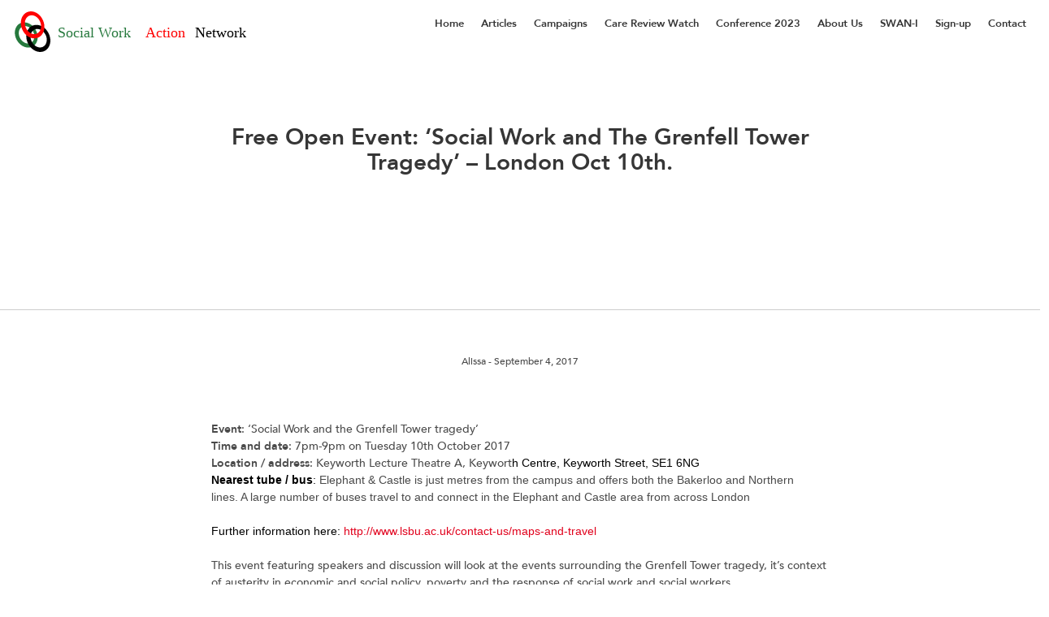

--- FILE ---
content_type: text/html; charset=UTF-8
request_url: https://socialworkfuture.org/free-open-event-social-work-and-the-grenfell-tower-tragedy-london-oct-10th/
body_size: 6167
content:
<!doctype html>
<html lang="en-GB">
<head>
	<meta charset="UTF-8">
	<meta name="viewport" content="width=device-width, initial-scale=1">
	<link rel="stylesheet" type="text/css" href="https://socialworkfuture.org/wp-content/themes/bulmabase%20v11/css/bulma.css?v=2.1">
	<link rel="profile" href="https://gmpg.org/xfn/11">
	<link rel="stylesheet" href="https://use.fontawesome.com/releases/v5.7.2/css/all.css" integrity="sha384-fnmOCqbTlWIlj8LyTjo7mOUStjsKC4pOpQbqyi7RrhN7udi9RwhKkMHpvLbHG9Sr" crossorigin="anonymous">
	<link rel="icon" type="image/png"  href="https://socialworkfuture.org/wp-content/themes/bulmabase%20v11/images/swan-favicon.png">
	<title>Free Open Event: &#8216;Social Work and The Grenfell Tower Tragedy&#8217; &#8211; London Oct 10th. &#8211; SWAN</title>
<meta name='robots' content='max-image-preview:large' />
<link rel='dns-prefetch' href='//s.w.org' />
<link rel="alternate" type="application/rss+xml" title="SWAN &raquo; Feed" href="https://socialworkfuture.org/feed/" />
		<script type="text/javascript">
			window._wpemojiSettings = {"baseUrl":"https:\/\/s.w.org\/images\/core\/emoji\/13.0.1\/72x72\/","ext":".png","svgUrl":"https:\/\/s.w.org\/images\/core\/emoji\/13.0.1\/svg\/","svgExt":".svg","source":{"concatemoji":"https:\/\/socialworkfuture.org\/wp-includes\/js\/wp-emoji-release.min.js?ver=5.7.2"}};
			!function(e,a,t){var n,r,o,i=a.createElement("canvas"),p=i.getContext&&i.getContext("2d");function s(e,t){var a=String.fromCharCode;p.clearRect(0,0,i.width,i.height),p.fillText(a.apply(this,e),0,0);e=i.toDataURL();return p.clearRect(0,0,i.width,i.height),p.fillText(a.apply(this,t),0,0),e===i.toDataURL()}function c(e){var t=a.createElement("script");t.src=e,t.defer=t.type="text/javascript",a.getElementsByTagName("head")[0].appendChild(t)}for(o=Array("flag","emoji"),t.supports={everything:!0,everythingExceptFlag:!0},r=0;r<o.length;r++)t.supports[o[r]]=function(e){if(!p||!p.fillText)return!1;switch(p.textBaseline="top",p.font="600 32px Arial",e){case"flag":return s([127987,65039,8205,9895,65039],[127987,65039,8203,9895,65039])?!1:!s([55356,56826,55356,56819],[55356,56826,8203,55356,56819])&&!s([55356,57332,56128,56423,56128,56418,56128,56421,56128,56430,56128,56423,56128,56447],[55356,57332,8203,56128,56423,8203,56128,56418,8203,56128,56421,8203,56128,56430,8203,56128,56423,8203,56128,56447]);case"emoji":return!s([55357,56424,8205,55356,57212],[55357,56424,8203,55356,57212])}return!1}(o[r]),t.supports.everything=t.supports.everything&&t.supports[o[r]],"flag"!==o[r]&&(t.supports.everythingExceptFlag=t.supports.everythingExceptFlag&&t.supports[o[r]]);t.supports.everythingExceptFlag=t.supports.everythingExceptFlag&&!t.supports.flag,t.DOMReady=!1,t.readyCallback=function(){t.DOMReady=!0},t.supports.everything||(n=function(){t.readyCallback()},a.addEventListener?(a.addEventListener("DOMContentLoaded",n,!1),e.addEventListener("load",n,!1)):(e.attachEvent("onload",n),a.attachEvent("onreadystatechange",function(){"complete"===a.readyState&&t.readyCallback()})),(n=t.source||{}).concatemoji?c(n.concatemoji):n.wpemoji&&n.twemoji&&(c(n.twemoji),c(n.wpemoji)))}(window,document,window._wpemojiSettings);
		</script>
		<style type="text/css">
img.wp-smiley,
img.emoji {
	display: inline !important;
	border: none !important;
	box-shadow: none !important;
	height: 1em !important;
	width: 1em !important;
	margin: 0 .07em !important;
	vertical-align: -0.1em !important;
	background: none !important;
	padding: 0 !important;
}
</style>
	<link rel='stylesheet' id='wp-block-library-css'  href='https://socialworkfuture.org/wp-includes/css/dist/block-library/style.min.css?ver=5.7.2' type='text/css' media='all' />
<link rel='stylesheet' id='digital-climate-strike-wp-css'  href='https://socialworkfuture.org/wp-content/plugins/digital-climate-strike-wp/public/css/digital-climate-strike-wp-public.css?ver=1.0.1' type='text/css' media='all' />
<link rel='stylesheet' id='bulmabase-style-css'  href='https://socialworkfuture.org/wp-content/themes/bulmabase%20v11/style.css?ver=5.7.2' type='text/css' media='all' />
<script type='text/javascript' src='https://socialworkfuture.org/wp-includes/js/jquery/jquery.min.js?ver=3.5.1' id='jquery-core-js'></script>
<script type='text/javascript' src='https://socialworkfuture.org/wp-includes/js/jquery/jquery-migrate.min.js?ver=3.3.2' id='jquery-migrate-js'></script>
<script type='text/javascript' src='https://socialworkfuture.org/wp-content/plugins/digital-climate-strike-wp/public/js/digital-climate-strike-wp-public.js?ver=1.0.1' id='digital-climate-strike-wp-js'></script>
<link rel="https://api.w.org/" href="https://socialworkfuture.org/wp-json/" /><link rel="alternate" type="application/json" href="https://socialworkfuture.org/wp-json/wp/v2/posts/529" /><link rel="EditURI" type="application/rsd+xml" title="RSD" href="https://socialworkfuture.org/xmlrpc.php?rsd" />
<link rel="wlwmanifest" type="application/wlwmanifest+xml" href="https://socialworkfuture.org/wp-includes/wlwmanifest.xml" /> 
<meta name="generator" content="WordPress 5.7.2" />
<link rel="canonical" href="https://socialworkfuture.org/free-open-event-social-work-and-the-grenfell-tower-tragedy-london-oct-10th/" />
<link rel='shortlink' href='https://socialworkfuture.org/?p=529' />
<link rel="alternate" type="application/json+oembed" href="https://socialworkfuture.org/wp-json/oembed/1.0/embed?url=https%3A%2F%2Fsocialworkfuture.org%2Ffree-open-event-social-work-and-the-grenfell-tower-tragedy-london-oct-10th%2F" />
<link rel="alternate" type="text/xml+oembed" href="https://socialworkfuture.org/wp-json/oembed/1.0/embed?url=https%3A%2F%2Fsocialworkfuture.org%2Ffree-open-event-social-work-and-the-grenfell-tower-tragedy-london-oct-10th%2F&#038;format=xml" />
	<script src="https://unpkg.com/scrollreveal@4.0.0/dist/scrollreveal.min.js"></script>


</head>

<body data-rsssl=1 class="post-template-default single single-post postid-529 single-format-standard">
	<div id="page" class="site">
		<header id="masthead" class="site-header">
			<nav class="navbar is-fixed-top" role="navigation" aria-label="main navigation">
			  <div class="navbar-brand">
			    <a class="navbar-item" href="https://socialworkfuture.org">
			      <img src="https://socialworkfuture.org/wp-content/themes/bulmabase%20v11/images/swan-color-logo.svg" width="299px" height="50px">
			    </a>

			    <div class="navbar-burger burger"  data-target="navMenu">
			      <span></span>
			      <span></span>
			      <span></span>
			    </div>
			  </div>

			    <div class="navbar-start"></div>
			<div id="primary-menu-bar" class="navbar-menu"><ul id="primary-menu" class="navbar-end"><li id="menu-item-15" class="menu-item menu-item-type-custom menu-item-object-custom menu-item-home level-0 menu-item-15 navbar-item"><a href="https://socialworkfuture.org/">Home</a></li>
<li id="menu-item-89" class="menu-item menu-item-type-taxonomy menu-item-object-category level-0 menu-item-89 navbar-item"><a href="https://socialworkfuture.org/category/articles/">Articles</a></li>
<li id="menu-item-90" class="menu-item menu-item-type-taxonomy menu-item-object-category current-post-ancestor current-menu-parent current-post-parent level-0 menu-item-90 navbar-item"><a href="https://socialworkfuture.org/category/campaigns/">Campaigns</a></li>
<li id="menu-item-2111" class="menu-item menu-item-type-taxonomy menu-item-object-category level-0 menu-item-2111 navbar-item"><a href="https://socialworkfuture.org/category/care-review-watch/">Care Review Watch</a></li>
<li id="menu-item-160" class="menu-item menu-item-type-post_type menu-item-object-page level-0 menu-item-160 navbar-item"><a href="https://socialworkfuture.org/conference/">Conference 2023</a></li>
<li id="menu-item-16" class="menu-item menu-item-type-post_type menu-item-object-page level-0 menu-item-16 navbar-item"><a href="https://socialworkfuture.org/about-us/">About Us</a></li>
<li id="menu-item-1861" class="menu-item menu-item-type-post_type menu-item-object-page level-0 menu-item-1861 navbar-item"><a href="https://socialworkfuture.org/swani/">SWAN-I</a></li>
<li id="menu-item-19" class="menu-item menu-item-type-post_type menu-item-object-page level-0 menu-item-19 navbar-item"><a href="https://socialworkfuture.org/sign-up/">Sign-up</a></li>
<li id="menu-item-17" class="menu-item menu-item-type-post_type menu-item-object-page level-0 menu-item-17 navbar-item"><a href="https://socialworkfuture.org/contact/">Contact</a></li>
</ul></div>		</nav><!-- #site-navigation -->
	</header><!-- #masthead -->

	<div id="mobile-menu" class="mobile-nav">
  <div class="menu-main-menu-container"><ul id="menu-main-menu" class="menu"><li class="menu-item menu-item-type-custom menu-item-object-custom menu-item-home level-0 menu-item-15 navbar-item"><a href="https://socialworkfuture.org/">Home</a></li>
<li class="menu-item menu-item-type-taxonomy menu-item-object-category level-0 menu-item-89 navbar-item"><a href="https://socialworkfuture.org/category/articles/">Articles</a></li>
<li class="menu-item menu-item-type-taxonomy menu-item-object-category current-post-ancestor current-menu-parent current-post-parent level-0 menu-item-90 navbar-item"><a href="https://socialworkfuture.org/category/campaigns/">Campaigns</a></li>
<li class="menu-item menu-item-type-taxonomy menu-item-object-category level-0 menu-item-2111 navbar-item"><a href="https://socialworkfuture.org/category/care-review-watch/">Care Review Watch</a></li>
<li class="menu-item menu-item-type-post_type menu-item-object-page level-0 menu-item-160 navbar-item"><a href="https://socialworkfuture.org/conference/">Conference 2023</a></li>
<li class="menu-item menu-item-type-post_type menu-item-object-page level-0 menu-item-16 navbar-item"><a href="https://socialworkfuture.org/about-us/">About Us</a></li>
<li class="menu-item menu-item-type-post_type menu-item-object-page level-0 menu-item-1861 navbar-item"><a href="https://socialworkfuture.org/swani/">SWAN-I</a></li>
<li class="menu-item menu-item-type-post_type menu-item-object-page level-0 menu-item-19 navbar-item"><a href="https://socialworkfuture.org/sign-up/">Sign-up</a></li>
<li class="menu-item menu-item-type-post_type menu-item-object-page level-0 menu-item-17 navbar-item"><a href="https://socialworkfuture.org/contact/">Contact</a></li>
</ul></div></div>


	<div id="content" class="site-content fixed-nav">
 <article id="post-529" class="content post-529 post type-post status-publish format-standard hentry category-campaigns">

   <div class="columns is-centered article-header">
   	<div class="column is-7">
   		<header class="entry-header has-text-centered">
   			<h1 class="entry-title title">Free Open Event: &#8216;Social Work and The Grenfell Tower Tragedy&#8217; &#8211; London Oct 10th.</h1>
   				<div class="post-feature-image"></div>


   			   		</header><!-- .entry-header -->
   	</div>
   </div>

   <section id="content" class="section site-content single-section">
   	<div id="primary" class="content-area container">
   		<main id="main" class="site-main post-main">
   						
<div class="columns is-centered is-variable">
		<div class="column is-8">
			<div class="entry-content">
				<div class="entry-meta has-text-centered">
					<small><span class="author-name">Alissa</span>  - September 4, 2017</small>
				</div>
				</div>
<div> </div>
<div><b>Event</b>: &#8216;Social Work and the Grenfell Tower tragedy&#8217;</div>
<div><b>Time and date</b>: 7pm-9pm on Tuesday 10th October 2017</div>
<div><b>Location / address</b>: Keyworth Lecture Theatre A, Keywort<span style="font-family: arial, helvetica, sans-serif;"><span style="color: #000000;">h Centre, </span><span style="color: #000000;">Keyworth Street, SE1 6NG</span></span></div>
<div><span style="font-family: arial, helvetica, sans-serif;"><span style="color: #000000;"><b>Nearest tube / bus</b>: </span>Elephant &amp; Castle is just metres from the campus and offers both the Bakerloo and Northern lines. A large number of buses travel to and connect in the Elephant and Castle area from across London</span></div>
<div> </div>
<div><span style="font-family: arial, helvetica, sans-serif;"><span style="color: #000000;">Further information here: </span></span><span style="color: #000000; font-family: arial, helvetica, sans-serif;"><a href="http://www.lsbu.ac.uk/contact-us/maps-and-travel" target="_blank" rel="noopener noreferrer">http://www.lsbu.ac.uk/contact-us/maps-and-travel</a></span></div>
<div><span style="color: #000000; font-family: arial, helvetica, sans-serif;"> </span></div>
<div>This event featuring speakers and discussion will look at the events surrounding the Grenfell Tower tragedy, it&#8217;s context of austerity in economic and social policy, poverty and the response of social work and social workers.</div>
<div> </div>
<div>The event will feature:</div>
<div><span style="font-family: arial, helvetica, sans-serif;">&#8211; Anna Gupta, Professor of Social Work, Royal Holloway University of London on the political context of inequalities and how in the richest borough in the country, children burnt to death in public housing.</span></div>
<div><span style="font-family: arial, helvetica, sans-serif;">&#8211; A representative from the Grenfell Tower Action Group </span></div>
<div><span style="font-family: arial, helvetica, sans-serif;">&#8211; Possibly one of the social workers who participated in the aftermath of the tragedy</span></div>
<div><span style="font-family: arial, helvetica, sans-serif;"> </span></div>
<div><span style="color: #000000; font-family: arial, helvetica, sans-serif;">In the immediate aftermath of the incident in June this year, SWAN issued the following statement: </span></div>
<div><span style="color: #000000; font-family: arial, helvetica, sans-serif;"><a href="https://socialworkfuture.org/2017/07/04/swan-statement-on-the-grenfell-disaster-social-work-must-critique-policy-not-simply-deliver-it/" target="_blank" rel="noopener noreferrer">https://socialworkfuture.org/articles-resources/uk-articles/567-swan-statement-on-the-grenfell-disaster-social-work-must-critique-policy-not-simply-deliver-it</a><br /></span></div>
<div> </div>
<div>Please spread news of this event widely across your networks! Please contact us on <a href="mailto:swansocialwork@gmail.com">swansocialwork@gmail.com</a> with any questions. </p>
<div> </div>
<div> </div>
</p></div>
				<div class="entry-footer has-text-centered">
					<span class="author-name"><small>- Alissa  -</small></span>

					<div class="share-link">
						<a class="facebook-share icon is-large has-text-black" target='_blank' href='http://www.facebook.com/sharer.php?u=https://socialworkfuture.org/free-open-event-social-work-and-the-grenfell-tower-tragedy-london-oct-10th/'>
							<i class="fab fa-facebook"></i>
						</a>
					</div>

					<div class="share-link">
						<a class="icon is-large has-text-black" href="https://twitter.com/intent/tweet?url=https://socialworkfuture.org/free-open-event-social-work-and-the-grenfell-tower-tragedy-london-oct-10th/" target='_blank'>
							<i class="fab fa-twitter"></i>
						</a>
					</div>



				</div>
			</div><!-- .entry-content -->
		</div>
</div>

   		</main><!-- #main -->
   	</div><!-- #primary -->
   </section>
 </article><!-- #post-529 -->

 

<section class="hero is-medium is-bold join-swan scroll-fade">
  <div class="hero-body">
    <div class="container">
			<div class="columns is-centered">
				<div class="column is-12">
					<h4 class="entry-title title is-size-2 is-spaced has-text-left has-text-primary">Join Swan Now</h2>
					<h4 class="entry-title subtitle is-size-5 is-spaced has-text-left">We want to develop a network of service users, practicitioners, academics and students to support radical and progressive social work. We need a social work that is ready to challenge oppressive practice, that means working collectively across the country and internationally to advance Social Work.</h2>

						<div class="field">
							<div class="control">
                                                	<a href="https://socialworkfuture.org/sign-up/">
                    <button class="button is-primary is-large">Click here to become a member</button>
                  </a>
                							</div>
						</div>

				</div>
    </div>
  </div>
</section>
 

<section id="additional-content" class="section site-content related-articles">
  <div class="container">
    <h2 class="entry-title title is-size-2 is-spaced has-text-centered">
      Related 			Campaigns </h2>

      <div class="columns is-variable is-8 is-multiline">
        

          <div class="column post-card scroll-fade">
	<article id="post-2234" class="content post-2234 post type-post status-publish format-standard has-post-thumbnail hentry category-campaigns">
		<figure class="image is-5by4 post-thumb">
			<a href="https://socialworkfuture.org/freedom-for-palestine-end-israeli-apartheid/">


				<img width="570" height="456" src="https://socialworkfuture.org/wp-content/uploads/2023/10/Gaza-Demo-Embassy9-10-23-19-1-570x456.jpeg" class="attachment-smallpostcard size-smallpostcard wp-post-image" alt="" loading="lazy" />
			</a>
		</figure>

		<div class="card-entry-meta">
			 <a href="https://socialworkfuture.org/category/campaigns/" title="Campaigns">Campaigns</a>
		</div><!-- .entry-meta -->

		<header class="card-entry-header">
			<h4 class="card-entry-title title is-size-5">Freedom for Palestine &#8211; End Israeli Apartheid</h4>					</header><!-- .entry-header -->



		<div class="card-entry-content">
			The horrific events unfolding in Israel and Gaza in recent weeks are a stark reminder to the world that the occupation of Palestine must end. It is heart wrenching to witness so many families mourning their loved ones. We want ... <a class="readmore" href="https://socialworkfuture.org/freedom-for-palestine-end-israeli-apartheid/">Read More</a>
		</div><!-- .entry-content -->

	</article><!-- #post-2234 -->
</div>


        

          <div class="column post-card scroll-fade">
	<article id="post-2221" class="content post-2221 post type-post status-publish format-standard has-post-thumbnail hentry category-campaigns">
		<figure class="image is-5by4 post-thumb">
			<a href="https://socialworkfuture.org/letter-in-support-of-alan-dettlaff/">


				<img width="570" height="456" src="https://socialworkfuture.org/wp-content/uploads/2021/01/SWAN-Logo-570x456.jpg" class="attachment-smallpostcard size-smallpostcard wp-post-image" alt="" loading="lazy" />
			</a>
		</figure>

		<div class="card-entry-meta">
			 <a href="https://socialworkfuture.org/category/campaigns/" title="Campaigns">Campaigns</a>
		</div><!-- .entry-meta -->

		<header class="card-entry-header">
			<h4 class="card-entry-title title is-size-5">Letter in Support of Alan Dettlaff</h4>					</header><!-- .entry-header -->



		<div class="card-entry-content">
			As members of the Social Work Action Network-International to express our concern aboutthe recent removal of Professor Alan Dettlaff from his post as Dean of the Graduate Collegeof Social Work, at the University of Huston.SWAN-I is a network of social ... <a class="readmore" href="https://socialworkfuture.org/letter-in-support-of-alan-dettlaff/">Read More</a>
		</div><!-- .entry-content -->

	</article><!-- #post-2221 -->
</div>


        

          <div class="column post-card scroll-fade">
	<article id="post-2217" class="content post-2217 post type-post status-publish format-standard has-post-thumbnail hentry category-campaigns">
		<figure class="image is-5by4 post-thumb">
			<a href="https://socialworkfuture.org/defend-human-rights-defend-bilal-yildiz/">


				<img width="570" height="456" src="https://socialworkfuture.org/wp-content/uploads/2022/11/Bilal-570x456.jpeg" class="attachment-smallpostcard size-smallpostcard wp-post-image" alt="" loading="lazy" />
			</a>
		</figure>

		<div class="card-entry-meta">
			 <a href="https://socialworkfuture.org/category/campaigns/" title="Campaigns">Campaigns</a>
		</div><!-- .entry-meta -->

		<header class="card-entry-header">
			<h4 class="card-entry-title title is-size-5">Defend Human Rights &#8211; Defend Bilal Yildiz</h4>					</header><!-- .entry-header -->



		<div class="card-entry-content">
			Please read below the following statement from the Human Rights Foundations Turkey in relation to the unjust arrest of Bilal for his human rights work. We will be hosting a live webinar in solidarity on the 11th December at 3pm ... <a class="readmore" href="https://socialworkfuture.org/defend-human-rights-defend-bilal-yildiz/">Read More</a>
		</div><!-- .entry-content -->

	</article><!-- #post-2217 -->
</div>


            </div>
  </div>
</section>

 
	</div><!-- #content -->

		<footer id="colophon" class="footer site-footer">
			<div class="container">
				<div class="columns is-8 is-variable">
					<div class="column is-6-tablet is-7-desktop">
						<div class="content has-text-left">
							<p>
								<a href="https://socialworkfuture.org"><img class="footer-brand" src="https://socialworkfuture.org/wp-content/themes/bulmabase%20v11/images/swan-white-logo.svg" width="199px" height="32px"></a>
								<small class="about-caption"> <a href="mailto:swansocialwork@gmail.com">swansocialwork@gmail.com</a> <br> Web Design & Development By <a href="http://boyintree.com">Boyintree</a> © Copyright 2026</small>
							</p>
						</div>
					</div>
					<div class="column is-3-tablet is-3-desktop">
						<div class="content has-text-left social">
							<p>
								<strong>Connect </strong><br>

																<div class="social-link">
									<a class="icon is-medium" href="https://www.facebook.com/socialworkfuture/">
										<i class="fab fa-facebook"></i>
									</a>
									<span><a href="https://www.facebook.com/socialworkfuture/">Facebook</a></span>
								</div>
								
																<div class="social-link">
									<a class="icon is-medium" href="https://twitter.com/swansocialwork?lang=en">
										<i class="fab fa-twitter"></i>
									</a>
									<span><a href="https://twitter.com/swansocialwork?lang=en">Twitter</a></span>
								</div>
								
								
							</p>
						</div>
					</div>
					<div class="column  is-3-tablet is-2-desktop">
						<div class="content has-text-left">
						<strong>Navigation</strong><br>
						<div class="menu"><ul>
<li class="page_item page-item-7"><a href="https://socialworkfuture.org/about-us/">About Us</a></li>
<li class="page_item page-item-144"><a href="https://socialworkfuture.org/conference/">Conference 2023</a></li>
<li class="page_item page-item-2072"><a href="https://socialworkfuture.org/online-conference/">Conference Access and Information</a></li>
<li class="page_item page-item-11"><a href="https://socialworkfuture.org/contact/">Contact</a></li>
<li class="page_item page-item-20"><a href="https://socialworkfuture.org/home/">Home</a></li>
<li class="page_item page-item-9"><a href="https://socialworkfuture.org/partners/">Partners</a></li>
<li class="page_item page-item-108"><a href="https://socialworkfuture.org/privacy/">Privacy</a></li>
<li class="page_item page-item-13"><a href="https://socialworkfuture.org/sign-up/">Sign-up</a></li>
<li class="page_item page-item-1855"><a href="https://socialworkfuture.org/swani/">SWAN-I</a></li>
</ul></div>
						</div>
					</div>
		    </div>
			</div>
		</footer>
	</div><!-- #page -->


<script type='text/javascript' src='https://socialworkfuture.org/wp-content/themes/bulmabase%20v11/js/navigation.js?ver=20151215' id='bulmabase-navigation-js'></script>
<script type='text/javascript' src='https://socialworkfuture.org/wp-content/themes/bulmabase%20v11/js/skip-link-focus-fix.js?ver=20151215' id='bulmabase-skip-link-focus-fix-js'></script>
<script type='text/javascript' src='https://socialworkfuture.org/wp-content/themes/bulmabase%20v11/js/main.js?ver=20151215' id='bulmabase-main-js'></script>
<script type='text/javascript' src='https://socialworkfuture.org/wp-includes/js/wp-embed.min.js?ver=5.7.2' id='wp-embed-js'></script>
<script>
ScrollReveal().reveal('.scroll-fade', { delay: 200, duration: 1000  });
ScrollReveal().reveal('.scroll-fade-medium', { delay: 00, duration: 2000 });
ScrollReveal().reveal('.scroll-fade-slow', { delay: 00, duration: 4000 });

	var slideUp = {
    distance: '20%',
    origin: 'bottom',
		easing: 'cubic-bezier(0.075, 0.82, 0.165, 1)',
		duration: 3000,
    opacity: 0
	};

	ScrollReveal().reveal('.slide-up', slideUp);

</script>
</body>
</html>

<!-- Page generated by LiteSpeed Cache 3.6.4 on 2026-01-30 11:23:24 -->

--- FILE ---
content_type: text/css
request_url: https://socialworkfuture.org/wp-content/themes/bulmabase%20v11/css/bulma.css?v=2.1
body_size: 26691
content:
/*! bulma.io v0.7.2 | MIT License | github.com/jgthms/bulma */@keyframes spinAround{from{transform:rotate(0deg)}to{transform:rotate(359deg)}}.tabs,.pagination-previous,.pagination-next,.pagination-link,.page-numbers,.pagination-ellipsis,.breadcrumb,.file,.button,.is-unselectable,.modal-close,.delete{-webkit-touch-callout:none;-webkit-user-select:none;-moz-user-select:none;-ms-user-select:none;user-select:none}.navbar-link:not(.is-arrowless)::after,.select:not(.is-multiple):not(.is-loading)::after{border:3px solid rgba(0,0,0,0);border-radius:2px;border-right:0;border-top:0;content:" ";display:block;height:0.625em;margin-top:-0.4375em;pointer-events:none;position:absolute;top:50%;transform:rotate(-45deg);transform-origin:center;width:0.625em}.tabs:not(:last-child),.message:not(:last-child),.list:not(:last-child),.level:not(:last-child),.breadcrumb:not(:last-child),.highlight:not(:last-child),.block:not(:last-child),.title:not(:last-child),.subtitle:not(:last-child),.table-container:not(:last-child),.table:not(:last-child),.progress:not(:last-child),.notification:not(:last-child),.content:not(:last-child),.box:not(:last-child){margin-bottom:1.5rem}.modal-close,.delete{-moz-appearance:none;-webkit-appearance:none;background-color:rgba(10,10,10,0.2);border:none;border-radius:290486px;cursor:pointer;pointer-events:auto;display:inline-block;flex-grow:0;flex-shrink:0;font-size:0;height:20px;max-height:20px;max-width:20px;min-height:20px;min-width:20px;outline:none;position:relative;vertical-align:top;width:20px}.modal-close::before,.delete::before,.modal-close::after,.delete::after{background-color:#fff;content:"";display:block;left:50%;position:absolute;top:50%;transform:translateX(-50%) translateY(-50%) rotate(45deg);transform-origin:center center}.modal-close::before,.delete::before{height:2px;width:50%}.modal-close::after,.delete::after{height:50%;width:2px}.modal-close:hover,.delete:hover,.modal-close:focus,.delete:focus{background-color:rgba(10,10,10,0.3)}.modal-close:active,.delete:active{background-color:rgba(10,10,10,0.4)}.is-small.modal-close,.is-small.delete{height:16px;max-height:16px;max-width:16px;min-height:16px;min-width:16px;width:16px}.is-medium.modal-close,.is-medium.delete{height:24px;max-height:24px;max-width:24px;min-height:24px;min-width:24px;width:24px}.is-large.modal-close,.is-large.delete{height:32px;max-height:32px;max-width:32px;min-height:32px;min-width:32px;width:32px}.loader,.control.is-loading::after,.select.is-loading::after,.button.is-loading::after{animation:spinAround 500ms infinite linear;border:2px solid #dbdbdb;border-radius:290486px;border-right-color:transparent;border-top-color:transparent;content:"";display:block;height:1em;position:relative;width:1em}.hero-video,.modal-background,.modal,.image.is-square img,.image.is-1by1 img,.image.is-5by4 img,.image.is-4by3 img,.image.is-3by2 img,.image.is-5by3 img,.image.is-16by9 img,.image.is-2by1 img,.image.is-3by1 img,.image.is-4by5 img,.image.is-3by4 img,.image.is-2by3 img,.image.is-3by5 img,.image.is-9by16 img,.image.is-1by2 img,.image.is-1by3 img,.is-overlay{bottom:0;left:0;position:absolute;right:0;top:0}.pagination-previous,.pagination-next,.pagination-link,.page-numbers,.pagination-ellipsis,.file-cta,.file-name,.select select,.input,.textarea,.button{-moz-appearance:none;-webkit-appearance:none;align-items:center;border:1px solid transparent;border-radius:4px;box-shadow:none;display:inline-flex;font-size:1rem;height:2.25em;justify-content:flex-start;line-height:1.5;padding-bottom:calc(0.375em - 1px);padding-left:calc(0.625em - 1px);padding-right:calc(0.625em - 1px);padding-top:calc(0.375em - 1px);position:relative;vertical-align:top}.pagination-previous:focus,.pagination-next:focus,.pagination-link:focus,.page-numbers:focus,.pagination-ellipsis:focus,.file-cta:focus,.file-name:focus,.select select:focus,.input:focus,.textarea:focus,.button:focus,.is-focused.pagination-previous,.is-focused.pagination-next,.is-focused.pagination-link,.is-focused.page-numbers,.is-focused.pagination-ellipsis,.is-focused.file-cta,.is-focused.file-name,.select select.is-focused,.is-focused.input,.is-focused.textarea,.is-focused.button,.pagination-previous:active,.pagination-next:active,.pagination-link:active,.page-numbers:active,.pagination-ellipsis:active,.file-cta:active,.file-name:active,.select select:active,.input:active,.textarea:active,.button:active,.is-active.pagination-previous,.is-active.pagination-next,.is-active.pagination-link,.is-active.page-numbers,.is-active.pagination-ellipsis,.is-active.file-cta,.is-active.file-name,.select select.is-active,.is-active.input,.is-active.textarea,.is-active.button{outline:none}.pagination-previous[disabled],.pagination-next[disabled],.pagination-link[disabled],.page-numbers[disabled],.pagination-ellipsis[disabled],.file-cta[disabled],.file-name[disabled],.select select[disabled],.input[disabled],.textarea[disabled],.button[disabled]{cursor:not-allowed}/*! minireset.css v0.0.3 | MIT License | github.com/jgthms/minireset.css */html,body,p,ol,ul,li,dl,dt,dd,blockquote,figure,fieldset,legend,textarea,pre,iframe,hr,h1,h2,h3,h4,h5,h6{margin:0;padding:0}h1,h2,h3,h4,h5,h6{font-size:100%;font-weight:normal}ul{list-style:none}button,input,select,textarea{margin:0}html{box-sizing:border-box}*,*::before,*::after{box-sizing:inherit}img,audio,video{height:auto;max-width:100%}iframe{border:0}table{border-collapse:collapse;border-spacing:0}td,th{padding:0;text-align:left}html{background-color:#fff;font-size:16px;-moz-osx-font-smoothing:grayscale;-webkit-font-smoothing:antialiased;min-width:300px;overflow-x:hidden;overflow-y:scroll;text-rendering:optimizeLegibility;text-size-adjust:100%}article,aside,figure,footer,header,hgroup,section{display:block}body,button,input,select,textarea{font-family:"Avenir",-apple-system,"Segoe UI","Roboto","Oxygen","Ubuntu","Cantarell","Fira Sans","Droid Sans","Helvetica Neue","Helvetica","Arial",sans-serif}code,pre{-moz-osx-font-smoothing:auto;-webkit-font-smoothing:auto;font-family:monospace}body{color:#4a4a4a;font-size:1rem;font-weight:400;line-height:1.5}a{color:#E1001C;cursor:pointer;text-decoration:none}a strong{color:currentColor}a:hover{color:#363636}code{background-color:#f5f5f5;color:#E1001C;font-size:.875em;font-weight:normal;padding:0.25em 0.5em 0.25em}hr{background-color:#f5f5f5;border:none;display:block;height:2px;margin:1.5rem 0}img{height:auto;max-width:100%}input[type="checkbox"],input[type="radio"]{vertical-align:baseline}small{font-size:0.875em}span{font-style:inherit;font-weight:inherit}strong{color:#363636;font-weight:700}pre{-webkit-overflow-scrolling:touch;background-color:#f5f5f5;color:#4a4a4a;font-size:0.875em;overflow-x:auto;padding:1.25rem 1.5rem;white-space:pre;word-wrap:normal}pre code{background-color:transparent;color:currentColor;font-size:1em;padding:0}table td,table th{text-align:left;vertical-align:top}table th{color:#363636}.scroll-fade,.scroll-fade-slow,.slide-up,.scroll-fade-medium{visibility:hidden}.is-clearfix::after{clear:both;content:" ";display:table}.is-pulled-left{float:left !important}.is-pulled-right{float:right !important}.is-clipped{overflow:hidden !important}.is-size-1{font-size:3rem !important}.is-size-2{font-size:2.5rem !important}.is-size-3{font-size:2rem !important}.is-size-4{font-size:1.5rem !important}.is-size-5{font-size:1.25rem !important}.is-size-6{font-size:1rem !important}.is-size-7{font-size:.75rem !important}@media screen and (max-width: 767px){.is-size-1-mobile{font-size:3rem !important}.is-size-2-mobile{font-size:2.5rem !important}.is-size-3-mobile{font-size:2rem !important}.is-size-4-mobile{font-size:1.5rem !important}.is-size-5-mobile{font-size:1.25rem !important}.is-size-6-mobile{font-size:1rem !important}.is-size-7-mobile{font-size:.75rem !important}}@media screen and (min-width: 768px),print{.is-size-1-tablet{font-size:3rem !important}.is-size-2-tablet{font-size:2.5rem !important}.is-size-3-tablet{font-size:2rem !important}.is-size-4-tablet{font-size:1.5rem !important}.is-size-5-tablet{font-size:1.25rem !important}.is-size-6-tablet{font-size:1rem !important}.is-size-7-tablet{font-size:.75rem !important}}@media screen and (max-width: 1087px){.is-size-1-touch{font-size:3rem !important}.is-size-2-touch{font-size:2.5rem !important}.is-size-3-touch{font-size:2rem !important}.is-size-4-touch{font-size:1.5rem !important}.is-size-5-touch{font-size:1.25rem !important}.is-size-6-touch{font-size:1rem !important}.is-size-7-touch{font-size:.75rem !important}}@media screen and (min-width: 1088px){.is-size-1-desktop{font-size:3rem !important}.is-size-2-desktop{font-size:2.5rem !important}.is-size-3-desktop{font-size:2rem !important}.is-size-4-desktop{font-size:1.5rem !important}.is-size-5-desktop{font-size:1.25rem !important}.is-size-6-desktop{font-size:1rem !important}.is-size-7-desktop{font-size:.75rem !important}}@media screen and (min-width: 1280px){.is-size-1-widescreen{font-size:3rem !important}.is-size-2-widescreen{font-size:2.5rem !important}.is-size-3-widescreen{font-size:2rem !important}.is-size-4-widescreen{font-size:1.5rem !important}.is-size-5-widescreen{font-size:1.25rem !important}.is-size-6-widescreen{font-size:1rem !important}.is-size-7-widescreen{font-size:.75rem !important}}@media screen and (min-width: 1332px){.is-size-1-fullhd{font-size:3rem !important}.is-size-2-fullhd{font-size:2.5rem !important}.is-size-3-fullhd{font-size:2rem !important}.is-size-4-fullhd{font-size:1.5rem !important}.is-size-5-fullhd{font-size:1.25rem !important}.is-size-6-fullhd{font-size:1rem !important}.is-size-7-fullhd{font-size:.75rem !important}}.has-text-centered{text-align:center !important}.has-text-justified{text-align:justify !important}.has-text-left{text-align:left !important}.has-text-right{text-align:right !important}@media screen and (max-width: 767px){.has-text-centered-mobile{text-align:center !important}}@media screen and (min-width: 768px),print{.has-text-centered-tablet{text-align:center !important}}@media screen and (min-width: 768px) and (max-width: 1087px){.has-text-centered-tablet-only{text-align:center !important}}@media screen and (max-width: 1087px){.has-text-centered-touch{text-align:center !important}}@media screen and (min-width: 1088px){.has-text-centered-desktop{text-align:center !important}}@media screen and (min-width: 1088px) and (max-width: 1279px){.has-text-centered-desktop-only{text-align:center !important}}@media screen and (min-width: 1280px){.has-text-centered-widescreen{text-align:center !important}}@media screen and (min-width: 1280px) and (max-width: 1331px){.has-text-centered-widescreen-only{text-align:center !important}}@media screen and (min-width: 1332px){.has-text-centered-fullhd{text-align:center !important}}@media screen and (max-width: 767px){.has-text-justified-mobile{text-align:justify !important}}@media screen and (min-width: 768px),print{.has-text-justified-tablet{text-align:justify !important}}@media screen and (min-width: 768px) and (max-width: 1087px){.has-text-justified-tablet-only{text-align:justify !important}}@media screen and (max-width: 1087px){.has-text-justified-touch{text-align:justify !important}}@media screen and (min-width: 1088px){.has-text-justified-desktop{text-align:justify !important}}@media screen and (min-width: 1088px) and (max-width: 1279px){.has-text-justified-desktop-only{text-align:justify !important}}@media screen and (min-width: 1280px){.has-text-justified-widescreen{text-align:justify !important}}@media screen and (min-width: 1280px) and (max-width: 1331px){.has-text-justified-widescreen-only{text-align:justify !important}}@media screen and (min-width: 1332px){.has-text-justified-fullhd{text-align:justify !important}}@media screen and (max-width: 767px){.has-text-left-mobile{text-align:left !important}}@media screen and (min-width: 768px),print{.has-text-left-tablet{text-align:left !important}}@media screen and (min-width: 768px) and (max-width: 1087px){.has-text-left-tablet-only{text-align:left !important}}@media screen and (max-width: 1087px){.has-text-left-touch{text-align:left !important}}@media screen and (min-width: 1088px){.has-text-left-desktop{text-align:left !important}}@media screen and (min-width: 1088px) and (max-width: 1279px){.has-text-left-desktop-only{text-align:left !important}}@media screen and (min-width: 1280px){.has-text-left-widescreen{text-align:left !important}}@media screen and (min-width: 1280px) and (max-width: 1331px){.has-text-left-widescreen-only{text-align:left !important}}@media screen and (min-width: 1332px){.has-text-left-fullhd{text-align:left !important}}@media screen and (max-width: 767px){.has-text-right-mobile{text-align:right !important}}@media screen and (min-width: 768px),print{.has-text-right-tablet{text-align:right !important}}@media screen and (min-width: 768px) and (max-width: 1087px){.has-text-right-tablet-only{text-align:right !important}}@media screen and (max-width: 1087px){.has-text-right-touch{text-align:right !important}}@media screen and (min-width: 1088px){.has-text-right-desktop{text-align:right !important}}@media screen and (min-width: 1088px) and (max-width: 1279px){.has-text-right-desktop-only{text-align:right !important}}@media screen and (min-width: 1280px){.has-text-right-widescreen{text-align:right !important}}@media screen and (min-width: 1280px) and (max-width: 1331px){.has-text-right-widescreen-only{text-align:right !important}}@media screen and (min-width: 1332px){.has-text-right-fullhd{text-align:right !important}}.is-capitalized{text-transform:capitalize !important}.is-lowercase{text-transform:lowercase !important}.is-uppercase{text-transform:uppercase !important}.is-italic{font-style:italic !important}.has-text-white{color:#fff !important}a.has-text-white:hover,a.has-text-white:focus{color:#e6e6e6 !important}.has-background-white{background-color:#fff !important}.has-text-black{color:#0a0a0a !important}a.has-text-black:hover,a.has-text-black:focus{color:#000 !important}.has-background-black{background-color:#0a0a0a !important}.has-text-light{color:#f5f5f5 !important}a.has-text-light:hover,a.has-text-light:focus{color:#dbdbdb !important}.has-background-light{background-color:#f5f5f5 !important}.has-text-dark{color:#363636 !important}a.has-text-dark:hover,a.has-text-dark:focus{color:#1c1c1c !important}.has-background-dark{background-color:#363636 !important}.has-text-primary{color:#E1001C !important}a.has-text-primary:hover,a.has-text-primary:focus{color:#ae0016 !important}.has-background-primary{background-color:#E1001C !important}.has-text-link{color:#E1001C !important}a.has-text-link:hover,a.has-text-link:focus{color:#ae0016 !important}.has-background-link{background-color:#E1001C !important}.has-text-info{color:#209cee !important}a.has-text-info:hover,a.has-text-info:focus{color:#0f81cc !important}.has-background-info{background-color:#209cee !important}.has-text-success{color:#23d160 !important}a.has-text-success:hover,a.has-text-success:focus{color:#1ca64c !important}.has-background-success{background-color:#23d160 !important}.has-text-warning{color:#ffdd57 !important}a.has-text-warning:hover,a.has-text-warning:focus{color:#ffd324 !important}.has-background-warning{background-color:#ffdd57 !important}.has-text-danger{color:#E1001C !important}a.has-text-danger:hover,a.has-text-danger:focus{color:#ae0016 !important}.has-background-danger{background-color:#E1001C !important}.has-text-black-bis{color:#121212 !important}.has-background-black-bis{background-color:#121212 !important}.has-text-black-ter{color:#242424 !important}.has-background-black-ter{background-color:#242424 !important}.has-text-grey-darker{color:#363636 !important}.has-background-grey-darker{background-color:#363636 !important}.has-text-grey-dark{color:#4a4a4a !important}.has-background-grey-dark{background-color:#4a4a4a !important}.has-text-grey{color:#7a7a7a !important}.has-background-grey{background-color:#7a7a7a !important}.has-text-grey-light{color:#b5b5b5 !important}.has-background-grey-light{background-color:#b5b5b5 !important}.has-text-grey-lighter{color:#dbdbdb !important}.has-background-grey-lighter{background-color:#dbdbdb !important}.has-text-white-ter{color:#f5f5f5 !important}.has-background-white-ter{background-color:#f5f5f5 !important}.has-text-white-bis{color:#fafafa !important}.has-background-white-bis{background-color:#fafafa !important}.has-text-weight-light{font-weight:300 !important}.has-text-weight-normal{font-weight:400 !important}.has-text-weight-semibold{font-weight:600 !important}.has-text-weight-bold{font-weight:700 !important}.is-block{display:block !important}@media screen and (max-width: 767px){.is-block-mobile{display:block !important}}@media screen and (min-width: 768px),print{.is-block-tablet{display:block !important}}@media screen and (min-width: 768px) and (max-width: 1087px){.is-block-tablet-only{display:block !important}}@media screen and (max-width: 1087px){.is-block-touch{display:block !important}}@media screen and (min-width: 1088px){.is-block-desktop{display:block !important}}@media screen and (min-width: 1088px) and (max-width: 1279px){.is-block-desktop-only{display:block !important}}@media screen and (min-width: 1280px){.is-block-widescreen{display:block !important}}@media screen and (min-width: 1280px) and (max-width: 1331px){.is-block-widescreen-only{display:block !important}}@media screen and (min-width: 1332px){.is-block-fullhd{display:block !important}}.is-flex{display:flex !important}@media screen and (max-width: 767px){.is-flex-mobile{display:flex !important}}@media screen and (min-width: 768px),print{.is-flex-tablet{display:flex !important}}@media screen and (min-width: 768px) and (max-width: 1087px){.is-flex-tablet-only{display:flex !important}}@media screen and (max-width: 1087px){.is-flex-touch{display:flex !important}}@media screen and (min-width: 1088px){.is-flex-desktop{display:flex !important}}@media screen and (min-width: 1088px) and (max-width: 1279px){.is-flex-desktop-only{display:flex !important}}@media screen and (min-width: 1280px){.is-flex-widescreen{display:flex !important}}@media screen and (min-width: 1280px) and (max-width: 1331px){.is-flex-widescreen-only{display:flex !important}}@media screen and (min-width: 1332px){.is-flex-fullhd{display:flex !important}}.is-inline{display:inline !important}@media screen and (max-width: 767px){.is-inline-mobile{display:inline !important}}@media screen and (min-width: 768px),print{.is-inline-tablet{display:inline !important}}@media screen and (min-width: 768px) and (max-width: 1087px){.is-inline-tablet-only{display:inline !important}}@media screen and (max-width: 1087px){.is-inline-touch{display:inline !important}}@media screen and (min-width: 1088px){.is-inline-desktop{display:inline !important}}@media screen and (min-width: 1088px) and (max-width: 1279px){.is-inline-desktop-only{display:inline !important}}@media screen and (min-width: 1280px){.is-inline-widescreen{display:inline !important}}@media screen and (min-width: 1280px) and (max-width: 1331px){.is-inline-widescreen-only{display:inline !important}}@media screen and (min-width: 1332px){.is-inline-fullhd{display:inline !important}}.is-inline-block{display:inline-block !important}@media screen and (max-width: 767px){.is-inline-block-mobile{display:inline-block !important}}@media screen and (min-width: 768px),print{.is-inline-block-tablet{display:inline-block !important}}@media screen and (min-width: 768px) and (max-width: 1087px){.is-inline-block-tablet-only{display:inline-block !important}}@media screen and (max-width: 1087px){.is-inline-block-touch{display:inline-block !important}}@media screen and (min-width: 1088px){.is-inline-block-desktop{display:inline-block !important}}@media screen and (min-width: 1088px) and (max-width: 1279px){.is-inline-block-desktop-only{display:inline-block !important}}@media screen and (min-width: 1280px){.is-inline-block-widescreen{display:inline-block !important}}@media screen and (min-width: 1280px) and (max-width: 1331px){.is-inline-block-widescreen-only{display:inline-block !important}}@media screen and (min-width: 1332px){.is-inline-block-fullhd{display:inline-block !important}}.is-inline-flex{display:inline-flex !important}@media screen and (max-width: 767px){.is-inline-flex-mobile{display:inline-flex !important}}@media screen and (min-width: 768px),print{.is-inline-flex-tablet{display:inline-flex !important}}@media screen and (min-width: 768px) and (max-width: 1087px){.is-inline-flex-tablet-only{display:inline-flex !important}}@media screen and (max-width: 1087px){.is-inline-flex-touch{display:inline-flex !important}}@media screen and (min-width: 1088px){.is-inline-flex-desktop{display:inline-flex !important}}@media screen and (min-width: 1088px) and (max-width: 1279px){.is-inline-flex-desktop-only{display:inline-flex !important}}@media screen and (min-width: 1280px){.is-inline-flex-widescreen{display:inline-flex !important}}@media screen and (min-width: 1280px) and (max-width: 1331px){.is-inline-flex-widescreen-only{display:inline-flex !important}}@media screen and (min-width: 1332px){.is-inline-flex-fullhd{display:inline-flex !important}}.is-hidden{display:none !important}.is-sr-only{border:none !important;clip:rect(0, 0, 0, 0) !important;height:0.01em !important;overflow:hidden !important;padding:0 !important;position:absolute !important;white-space:nowrap !important;width:0.01em !important}@media screen and (max-width: 767px){.is-hidden-mobile{display:none !important}}@media screen and (min-width: 768px),print{.is-hidden-tablet{display:none !important}}@media screen and (min-width: 768px) and (max-width: 1087px){.is-hidden-tablet-only{display:none !important}}@media screen and (max-width: 1087px){.is-hidden-touch{display:none !important}}@media screen and (min-width: 1088px){.is-hidden-desktop{display:none !important}}@media screen and (min-width: 1088px) and (max-width: 1279px){.is-hidden-desktop-only{display:none !important}}@media screen and (min-width: 1280px){.is-hidden-widescreen{display:none !important}}@media screen and (min-width: 1280px) and (max-width: 1331px){.is-hidden-widescreen-only{display:none !important}}@media screen and (min-width: 1332px){.is-hidden-fullhd{display:none !important}}.is-invisible{visibility:hidden !important}@media screen and (max-width: 767px){.is-invisible-mobile{visibility:hidden !important}}@media screen and (min-width: 768px),print{.is-invisible-tablet{visibility:hidden !important}}@media screen and (min-width: 768px) and (max-width: 1087px){.is-invisible-tablet-only{visibility:hidden !important}}@media screen and (max-width: 1087px){.is-invisible-touch{visibility:hidden !important}}@media screen and (min-width: 1088px){.is-invisible-desktop{visibility:hidden !important}}@media screen and (min-width: 1088px) and (max-width: 1279px){.is-invisible-desktop-only{visibility:hidden !important}}@media screen and (min-width: 1280px){.is-invisible-widescreen{visibility:hidden !important}}@media screen and (min-width: 1280px) and (max-width: 1331px){.is-invisible-widescreen-only{visibility:hidden !important}}@media screen and (min-width: 1332px){.is-invisible-fullhd{visibility:hidden !important}}.is-marginless{margin:0 !important}.is-paddingless{padding:0 !important}.is-radiusless{border-radius:0 !important}.is-shadowless{box-shadow:none !important}.box{background-color:#fff;border-radius:6px;box-shadow:none;color:#4a4a4a;display:block;padding:1.25rem}a.box:hover,a.box:focus{box-shadow:0 2px 3px rgba(10,10,10,0.1),0 0 0 1px #E1001C}a.box:active{box-shadow:inset 0 1px 2px rgba(10,10,10,0.2),0 0 0 1px #E1001C}.button{background-color:#fff;border-color:#dbdbdb;border-width:1px;color:#E1001C;cursor:pointer;justify-content:center;padding-bottom:calc(0.375em - 1px);padding-left:.75em;padding-right:.75em;padding-top:calc(0.375em - 1px);text-align:center;white-space:nowrap}.button strong{color:inherit}.button .icon,.button .icon.is-small,.button .icon.is-medium,.button .icon.is-large{height:1.5em;width:1.5em}.button .icon:first-child:not(:last-child){margin-left:calc(-0.375em - 1px);margin-right:0.1875em}.button .icon:last-child:not(:first-child){margin-left:0.1875em;margin-right:calc(-0.375em - 1px)}.button .icon:first-child:last-child{margin-left:calc(-0.375em - 1px);margin-right:calc(-0.375em - 1px)}.button:hover,.button.is-hovered{border-color:#b5b5b5;color:#363636}.button:focus,.button.is-focused{border-color:#3273dc;color:#363636}.button:focus:not(:active),.button.is-focused:not(:active){box-shadow:0 0 0 0.125em rgba(225,0,28,0.25)}.button:active,.button.is-active{border-color:#4a4a4a;color:#363636}.button.is-text{background-color:transparent;border-color:transparent;color:#4a4a4a;text-decoration:underline}.button.is-text:hover,.button.is-text.is-hovered,.button.is-text:focus,.button.is-text.is-focused{background-color:#f5f5f5;color:#363636}.button.is-text:active,.button.is-text.is-active{background-color:#e8e8e8;color:#363636}.button.is-text[disabled]{background-color:transparent;border-color:transparent;box-shadow:none}.button.is-white{background-color:#fff;border-color:transparent;color:#0a0a0a}.button.is-white:hover,.button.is-white.is-hovered{background-color:#f9f9f9;border-color:transparent;color:#0a0a0a}.button.is-white:focus,.button.is-white.is-focused{border-color:transparent;color:#0a0a0a}.button.is-white:focus:not(:active),.button.is-white.is-focused:not(:active){box-shadow:0 0 0 0.125em rgba(255,255,255,0.25)}.button.is-white:active,.button.is-white.is-active{background-color:#f2f2f2;border-color:transparent;color:#0a0a0a}.button.is-white[disabled]{background-color:#fff;border-color:transparent;box-shadow:none}.button.is-white.is-inverted{background-color:#0a0a0a;color:#fff}.button.is-white.is-inverted:hover{background-color:#000}.button.is-white.is-inverted[disabled]{background-color:#0a0a0a;border-color:transparent;box-shadow:none;color:#fff}.button.is-white.is-loading::after{border-color:transparent transparent #0a0a0a #0a0a0a !important}.button.is-white.is-outlined{background-color:transparent;border-color:#fff;color:#fff}.button.is-white.is-outlined:hover,.button.is-white.is-outlined:focus{background-color:#fff;border-color:#fff;color:#0a0a0a}.button.is-white.is-outlined.is-loading::after{border-color:transparent transparent #fff #fff !important}.button.is-white.is-outlined[disabled]{background-color:transparent;border-color:#fff;box-shadow:none;color:#fff}.button.is-white.is-inverted.is-outlined{background-color:transparent;border-color:#0a0a0a;color:#0a0a0a}.button.is-white.is-inverted.is-outlined:hover,.button.is-white.is-inverted.is-outlined:focus{background-color:#0a0a0a;color:#fff}.button.is-white.is-inverted.is-outlined[disabled]{background-color:transparent;border-color:#0a0a0a;box-shadow:none;color:#0a0a0a}.button.is-black{background-color:#0a0a0a;border-color:transparent;color:#fff}.button.is-black:hover,.button.is-black.is-hovered{background-color:#040404;border-color:transparent;color:#fff}.button.is-black:focus,.button.is-black.is-focused{border-color:transparent;color:#fff}.button.is-black:focus:not(:active),.button.is-black.is-focused:not(:active){box-shadow:0 0 0 0.125em rgba(10,10,10,0.25)}.button.is-black:active,.button.is-black.is-active{background-color:#000;border-color:transparent;color:#fff}.button.is-black[disabled]{background-color:#0a0a0a;border-color:transparent;box-shadow:none}.button.is-black.is-inverted{background-color:#fff;color:#0a0a0a}.button.is-black.is-inverted:hover{background-color:#f2f2f2}.button.is-black.is-inverted[disabled]{background-color:#fff;border-color:transparent;box-shadow:none;color:#0a0a0a}.button.is-black.is-loading::after{border-color:transparent transparent #fff #fff !important}.button.is-black.is-outlined{background-color:transparent;border-color:#0a0a0a;color:#0a0a0a}.button.is-black.is-outlined:hover,.button.is-black.is-outlined:focus{background-color:#0a0a0a;border-color:#0a0a0a;color:#fff}.button.is-black.is-outlined.is-loading::after{border-color:transparent transparent #0a0a0a #0a0a0a !important}.button.is-black.is-outlined[disabled]{background-color:transparent;border-color:#0a0a0a;box-shadow:none;color:#0a0a0a}.button.is-black.is-inverted.is-outlined{background-color:transparent;border-color:#fff;color:#fff}.button.is-black.is-inverted.is-outlined:hover,.button.is-black.is-inverted.is-outlined:focus{background-color:#fff;color:#0a0a0a}.button.is-black.is-inverted.is-outlined[disabled]{background-color:transparent;border-color:#fff;box-shadow:none;color:#fff}.button.is-light{background-color:#f5f5f5;border-color:transparent;color:#363636}.button.is-light:hover,.button.is-light.is-hovered{background-color:#eee;border-color:transparent;color:#363636}.button.is-light:focus,.button.is-light.is-focused{border-color:transparent;color:#363636}.button.is-light:focus:not(:active),.button.is-light.is-focused:not(:active){box-shadow:0 0 0 0.125em rgba(245,245,245,0.25)}.button.is-light:active,.button.is-light.is-active{background-color:#e8e8e8;border-color:transparent;color:#363636}.button.is-light[disabled]{background-color:#f5f5f5;border-color:transparent;box-shadow:none}.button.is-light.is-inverted{background-color:#363636;color:#f5f5f5}.button.is-light.is-inverted:hover{background-color:#292929}.button.is-light.is-inverted[disabled]{background-color:#363636;border-color:transparent;box-shadow:none;color:#f5f5f5}.button.is-light.is-loading::after{border-color:transparent transparent #363636 #363636 !important}.button.is-light.is-outlined{background-color:transparent;border-color:#f5f5f5;color:#f5f5f5}.button.is-light.is-outlined:hover,.button.is-light.is-outlined:focus{background-color:#f5f5f5;border-color:#f5f5f5;color:#363636}.button.is-light.is-outlined.is-loading::after{border-color:transparent transparent #f5f5f5 #f5f5f5 !important}.button.is-light.is-outlined[disabled]{background-color:transparent;border-color:#f5f5f5;box-shadow:none;color:#f5f5f5}.button.is-light.is-inverted.is-outlined{background-color:transparent;border-color:#363636;color:#363636}.button.is-light.is-inverted.is-outlined:hover,.button.is-light.is-inverted.is-outlined:focus{background-color:#363636;color:#f5f5f5}.button.is-light.is-inverted.is-outlined[disabled]{background-color:transparent;border-color:#363636;box-shadow:none;color:#363636}.button.is-dark{background-color:#363636;border-color:transparent;color:#f5f5f5}.button.is-dark:hover,.button.is-dark.is-hovered{background-color:#2f2f2f;border-color:transparent;color:#f5f5f5}.button.is-dark:focus,.button.is-dark.is-focused{border-color:transparent;color:#f5f5f5}.button.is-dark:focus:not(:active),.button.is-dark.is-focused:not(:active){box-shadow:0 0 0 0.125em rgba(54,54,54,0.25)}.button.is-dark:active,.button.is-dark.is-active{background-color:#292929;border-color:transparent;color:#f5f5f5}.button.is-dark[disabled]{background-color:#363636;border-color:transparent;box-shadow:none}.button.is-dark.is-inverted{background-color:#f5f5f5;color:#363636}.button.is-dark.is-inverted:hover{background-color:#e8e8e8}.button.is-dark.is-inverted[disabled]{background-color:#f5f5f5;border-color:transparent;box-shadow:none;color:#363636}.button.is-dark.is-loading::after{border-color:transparent transparent #f5f5f5 #f5f5f5 !important}.button.is-dark.is-outlined{background-color:transparent;border-color:#363636;color:#363636}.button.is-dark.is-outlined:hover,.button.is-dark.is-outlined:focus{background-color:#363636;border-color:#363636;color:#f5f5f5}.button.is-dark.is-outlined.is-loading::after{border-color:transparent transparent #363636 #363636 !important}.button.is-dark.is-outlined[disabled]{background-color:transparent;border-color:#363636;box-shadow:none;color:#363636}.button.is-dark.is-inverted.is-outlined{background-color:transparent;border-color:#f5f5f5;color:#f5f5f5}.button.is-dark.is-inverted.is-outlined:hover,.button.is-dark.is-inverted.is-outlined:focus{background-color:#f5f5f5;color:#363636}.button.is-dark.is-inverted.is-outlined[disabled]{background-color:transparent;border-color:#f5f5f5;box-shadow:none;color:#f5f5f5}.button.is-primary{background-color:#E1001C;border-color:transparent;color:#fff}.button.is-primary:hover,.button.is-primary.is-hovered{background-color:#d4001a;border-color:transparent;color:#fff}.button.is-primary:focus,.button.is-primary.is-focused{border-color:transparent;color:#fff}.button.is-primary:focus:not(:active),.button.is-primary.is-focused:not(:active){box-shadow:0 0 0 0.125em rgba(225,0,28,0.25)}.button.is-primary:active,.button.is-primary.is-active{background-color:#c80019;border-color:transparent;color:#fff}.button.is-primary[disabled]{background-color:#E1001C;border-color:transparent;box-shadow:none}.button.is-primary.is-inverted{background-color:#fff;color:#E1001C}.button.is-primary.is-inverted:hover{background-color:#f2f2f2}.button.is-primary.is-inverted[disabled]{background-color:#fff;border-color:transparent;box-shadow:none;color:#E1001C}.button.is-primary.is-loading::after{border-color:transparent transparent #fff #fff !important}.button.is-primary.is-outlined{background-color:transparent;border-color:#E1001C;color:#E1001C}.button.is-primary.is-outlined:hover,.button.is-primary.is-outlined:focus{background-color:#E1001C;border-color:#E1001C;color:#fff}.button.is-primary.is-outlined.is-loading::after{border-color:transparent transparent #E1001C #E1001C !important}.button.is-primary.is-outlined[disabled]{background-color:transparent;border-color:#E1001C;box-shadow:none;color:#E1001C}.button.is-primary.is-inverted.is-outlined{background-color:transparent;border-color:#fff;color:#fff}.button.is-primary.is-inverted.is-outlined:hover,.button.is-primary.is-inverted.is-outlined:focus{background-color:#fff;color:#E1001C}.button.is-primary.is-inverted.is-outlined[disabled]{background-color:transparent;border-color:#fff;box-shadow:none;color:#fff}.button.is-link{background-color:#E1001C;border-color:transparent;color:#fff}.button.is-link:hover,.button.is-link.is-hovered{background-color:#d4001a;border-color:transparent;color:#fff}.button.is-link:focus,.button.is-link.is-focused{border-color:transparent;color:#fff}.button.is-link:focus:not(:active),.button.is-link.is-focused:not(:active){box-shadow:0 0 0 0.125em rgba(225,0,28,0.25)}.button.is-link:active,.button.is-link.is-active{background-color:#c80019;border-color:transparent;color:#fff}.button.is-link[disabled]{background-color:#E1001C;border-color:transparent;box-shadow:none}.button.is-link.is-inverted{background-color:#fff;color:#E1001C}.button.is-link.is-inverted:hover{background-color:#f2f2f2}.button.is-link.is-inverted[disabled]{background-color:#fff;border-color:transparent;box-shadow:none;color:#E1001C}.button.is-link.is-loading::after{border-color:transparent transparent #fff #fff !important}.button.is-link.is-outlined{background-color:transparent;border-color:#E1001C;color:#E1001C}.button.is-link.is-outlined:hover,.button.is-link.is-outlined:focus{background-color:#E1001C;border-color:#E1001C;color:#fff}.button.is-link.is-outlined.is-loading::after{border-color:transparent transparent #E1001C #E1001C !important}.button.is-link.is-outlined[disabled]{background-color:transparent;border-color:#E1001C;box-shadow:none;color:#E1001C}.button.is-link.is-inverted.is-outlined{background-color:transparent;border-color:#fff;color:#fff}.button.is-link.is-inverted.is-outlined:hover,.button.is-link.is-inverted.is-outlined:focus{background-color:#fff;color:#E1001C}.button.is-link.is-inverted.is-outlined[disabled]{background-color:transparent;border-color:#fff;box-shadow:none;color:#fff}.button.is-info{background-color:#209cee;border-color:transparent;color:#fff}.button.is-info:hover,.button.is-info.is-hovered{background-color:#1496ed;border-color:transparent;color:#fff}.button.is-info:focus,.button.is-info.is-focused{border-color:transparent;color:#fff}.button.is-info:focus:not(:active),.button.is-info.is-focused:not(:active){box-shadow:0 0 0 0.125em rgba(32,156,238,0.25)}.button.is-info:active,.button.is-info.is-active{background-color:#118fe4;border-color:transparent;color:#fff}.button.is-info[disabled]{background-color:#209cee;border-color:transparent;box-shadow:none}.button.is-info.is-inverted{background-color:#fff;color:#209cee}.button.is-info.is-inverted:hover{background-color:#f2f2f2}.button.is-info.is-inverted[disabled]{background-color:#fff;border-color:transparent;box-shadow:none;color:#209cee}.button.is-info.is-loading::after{border-color:transparent transparent #fff #fff !important}.button.is-info.is-outlined{background-color:transparent;border-color:#209cee;color:#209cee}.button.is-info.is-outlined:hover,.button.is-info.is-outlined:focus{background-color:#209cee;border-color:#209cee;color:#fff}.button.is-info.is-outlined.is-loading::after{border-color:transparent transparent #209cee #209cee !important}.button.is-info.is-outlined[disabled]{background-color:transparent;border-color:#209cee;box-shadow:none;color:#209cee}.button.is-info.is-inverted.is-outlined{background-color:transparent;border-color:#fff;color:#fff}.button.is-info.is-inverted.is-outlined:hover,.button.is-info.is-inverted.is-outlined:focus{background-color:#fff;color:#209cee}.button.is-info.is-inverted.is-outlined[disabled]{background-color:transparent;border-color:#fff;box-shadow:none;color:#fff}.button.is-success{background-color:#23d160;border-color:transparent;color:#fff}.button.is-success:hover,.button.is-success.is-hovered{background-color:#22c65b;border-color:transparent;color:#fff}.button.is-success:focus,.button.is-success.is-focused{border-color:transparent;color:#fff}.button.is-success:focus:not(:active),.button.is-success.is-focused:not(:active){box-shadow:0 0 0 0.125em rgba(35,209,96,0.25)}.button.is-success:active,.button.is-success.is-active{background-color:#20bc56;border-color:transparent;color:#fff}.button.is-success[disabled]{background-color:#23d160;border-color:transparent;box-shadow:none}.button.is-success.is-inverted{background-color:#fff;color:#23d160}.button.is-success.is-inverted:hover{background-color:#f2f2f2}.button.is-success.is-inverted[disabled]{background-color:#fff;border-color:transparent;box-shadow:none;color:#23d160}.button.is-success.is-loading::after{border-color:transparent transparent #fff #fff !important}.button.is-success.is-outlined{background-color:transparent;border-color:#23d160;color:#23d160}.button.is-success.is-outlined:hover,.button.is-success.is-outlined:focus{background-color:#23d160;border-color:#23d160;color:#fff}.button.is-success.is-outlined.is-loading::after{border-color:transparent transparent #23d160 #23d160 !important}.button.is-success.is-outlined[disabled]{background-color:transparent;border-color:#23d160;box-shadow:none;color:#23d160}.button.is-success.is-inverted.is-outlined{background-color:transparent;border-color:#fff;color:#fff}.button.is-success.is-inverted.is-outlined:hover,.button.is-success.is-inverted.is-outlined:focus{background-color:#fff;color:#23d160}.button.is-success.is-inverted.is-outlined[disabled]{background-color:transparent;border-color:#fff;box-shadow:none;color:#fff}.button.is-warning{background-color:#ffdd57;border-color:transparent;color:rgba(0,0,0,0.7)}.button.is-warning:hover,.button.is-warning.is-hovered{background-color:#ffdb4a;border-color:transparent;color:rgba(0,0,0,0.7)}.button.is-warning:focus,.button.is-warning.is-focused{border-color:transparent;color:rgba(0,0,0,0.7)}.button.is-warning:focus:not(:active),.button.is-warning.is-focused:not(:active){box-shadow:0 0 0 0.125em rgba(255,221,87,0.25)}.button.is-warning:active,.button.is-warning.is-active{background-color:#ffd83d;border-color:transparent;color:rgba(0,0,0,0.7)}.button.is-warning[disabled]{background-color:#ffdd57;border-color:transparent;box-shadow:none}.button.is-warning.is-inverted{background-color:rgba(0,0,0,0.7);color:#ffdd57}.button.is-warning.is-inverted:hover{background-color:rgba(0,0,0,0.7)}.button.is-warning.is-inverted[disabled]{background-color:rgba(0,0,0,0.7);border-color:transparent;box-shadow:none;color:#ffdd57}.button.is-warning.is-loading::after{border-color:transparent transparent rgba(0,0,0,0.7) rgba(0,0,0,0.7) !important}.button.is-warning.is-outlined{background-color:transparent;border-color:#ffdd57;color:#ffdd57}.button.is-warning.is-outlined:hover,.button.is-warning.is-outlined:focus{background-color:#ffdd57;border-color:#ffdd57;color:rgba(0,0,0,0.7)}.button.is-warning.is-outlined.is-loading::after{border-color:transparent transparent #ffdd57 #ffdd57 !important}.button.is-warning.is-outlined[disabled]{background-color:transparent;border-color:#ffdd57;box-shadow:none;color:#ffdd57}.button.is-warning.is-inverted.is-outlined{background-color:transparent;border-color:rgba(0,0,0,0.7);color:rgba(0,0,0,0.7)}.button.is-warning.is-inverted.is-outlined:hover,.button.is-warning.is-inverted.is-outlined:focus{background-color:rgba(0,0,0,0.7);color:#ffdd57}.button.is-warning.is-inverted.is-outlined[disabled]{background-color:transparent;border-color:rgba(0,0,0,0.7);box-shadow:none;color:rgba(0,0,0,0.7)}.button.is-danger{background-color:#E1001C;border-color:transparent;color:#fff}.button.is-danger:hover,.button.is-danger.is-hovered{background-color:#d4001a;border-color:transparent;color:#fff}.button.is-danger:focus,.button.is-danger.is-focused{border-color:transparent;color:#fff}.button.is-danger:focus:not(:active),.button.is-danger.is-focused:not(:active){box-shadow:0 0 0 0.125em rgba(225,0,28,0.25)}.button.is-danger:active,.button.is-danger.is-active{background-color:#c80019;border-color:transparent;color:#fff}.button.is-danger[disabled]{background-color:#E1001C;border-color:transparent;box-shadow:none}.button.is-danger.is-inverted{background-color:#fff;color:#E1001C}.button.is-danger.is-inverted:hover{background-color:#f2f2f2}.button.is-danger.is-inverted[disabled]{background-color:#fff;border-color:transparent;box-shadow:none;color:#E1001C}.button.is-danger.is-loading::after{border-color:transparent transparent #fff #fff !important}.button.is-danger.is-outlined{background-color:transparent;border-color:#E1001C;color:#E1001C}.button.is-danger.is-outlined:hover,.button.is-danger.is-outlined:focus{background-color:#E1001C;border-color:#E1001C;color:#fff}.button.is-danger.is-outlined.is-loading::after{border-color:transparent transparent #E1001C #E1001C !important}.button.is-danger.is-outlined[disabled]{background-color:transparent;border-color:#E1001C;box-shadow:none;color:#E1001C}.button.is-danger.is-inverted.is-outlined{background-color:transparent;border-color:#fff;color:#fff}.button.is-danger.is-inverted.is-outlined:hover,.button.is-danger.is-inverted.is-outlined:focus{background-color:#fff;color:#E1001C}.button.is-danger.is-inverted.is-outlined[disabled]{background-color:transparent;border-color:#fff;box-shadow:none;color:#fff}.button.is-small{border-radius:2px;font-size:.75rem}.button.is-medium{font-size:1.25rem}.button.is-large{font-size:1.5rem}.button[disabled]{background-color:#fff;border-color:#dbdbdb;box-shadow:none;opacity:.5}.button.is-fullwidth{display:flex;width:100%}.button.is-loading{color:transparent !important;pointer-events:none}.button.is-loading::after{position:absolute;left:calc(50% - (1em / 2));top:calc(50% - (1em / 2));position:absolute !important}.button.is-static{background-color:#f5f5f5;border-color:#dbdbdb;color:#7a7a7a;box-shadow:none;pointer-events:none}.button.is-rounded{border-radius:290486px;padding-left:1em;padding-right:1em}.buttons{align-items:center;display:flex;flex-wrap:wrap;justify-content:flex-start}.buttons .button{margin-bottom:0.5rem}.buttons .button:not(:last-child):not(.is-fullwidth){margin-right:0.5rem}.buttons:last-child{margin-bottom:-0.5rem}.buttons:not(:last-child){margin-bottom:1rem}.buttons.has-addons .button:not(:first-child){border-bottom-left-radius:0;border-top-left-radius:0}.buttons.has-addons .button:not(:last-child){border-bottom-right-radius:0;border-top-right-radius:0;margin-right:-1px}.buttons.has-addons .button:last-child{margin-right:0}.buttons.has-addons .button:hover,.buttons.has-addons .button.is-hovered{z-index:2}.buttons.has-addons .button:focus,.buttons.has-addons .button.is-focused,.buttons.has-addons .button:active,.buttons.has-addons .button.is-active,.buttons.has-addons .button.is-selected{z-index:3}.buttons.has-addons .button:focus:hover,.buttons.has-addons .button.is-focused:hover,.buttons.has-addons .button:active:hover,.buttons.has-addons .button.is-active:hover,.buttons.has-addons .button.is-selected:hover{z-index:4}.buttons.has-addons .button.is-expanded{flex-grow:1}.buttons.is-centered{justify-content:center}.buttons.is-right{justify-content:flex-end}.container{margin:0 auto;position:relative}@media screen and (min-width: 1088px){.container{max-width:960px;width:960px}.container.is-fluid{margin-left:64px;margin-right:64px;max-width:none;width:auto}}@media screen and (max-width: 1279px){.container.is-widescreen{max-width:1152px;width:auto}}@media screen and (max-width: 1331px){.container.is-fullhd{max-width:1204px;width:auto}}@media screen and (min-width: 1280px){.container{max-width:1152px;width:1152px}}@media screen and (min-width: 1332px){.container{max-width:1204px;width:1204px}}.content li+li{margin-top:0.25em}.content p:not(:last-child),.content dl:not(:last-child),.content ol:not(:last-child),.content ul:not(:last-child),.content blockquote:not(:last-child),.content pre:not(:last-child),.content table:not(:last-child){margin-bottom:1em}.content h1,.content h2,.content h3,.content h4,.content h5,.content h6{color:#363636;font-weight:600;line-height:1.125}.content h1{font-size:2em;margin-bottom:0.5em}.content h1:not(:first-child){margin-top:1em}.content h2{font-size:1.75em;margin-bottom:0.5714em}.content h2:not(:first-child){margin-top:1.1428em}.content h3{font-size:1.5em;margin-bottom:0.6666em}.content h3:not(:first-child){margin-top:1.3333em}.content h4{font-size:1.25em;margin-bottom:0.8em}.content h5{font-size:1.125em;margin-bottom:0.8888em}.content h6{font-size:1em;margin-bottom:1em}.content blockquote{background-color:#f5f5f5;border-left:5px solid #dbdbdb;padding:1.25em 1.5em}.content ol{list-style-position:outside;margin-left:2em;margin-top:1em}.content ol:not([type]){list-style-type:decimal}.content ol.is-lower-alpha:not([type]){list-style-type:lower-alpha}.content ol.is-lower-roman:not([type]){list-style-type:lower-roman}.content ol.is-upper-alpha:not([type]){list-style-type:upper-alpha}.content ol.is-upper-roman:not([type]){list-style-type:upper-roman}.content ul{list-style:disc outside;margin-left:2em;margin-top:1em}.content ul ul{list-style-type:circle;margin-top:0.5em}.content ul ul ul{list-style-type:square}.content dd{margin-left:2em}.content figure{margin-left:0em;margin-right:0em;text-align:center}.content figure:not(:first-child){margin-top:2em}.content figure:not(:last-child){margin-bottom:2em}.content figure img{display:inline-block}.content figure figcaption{font-style:italic}.content pre{-webkit-overflow-scrolling:touch;overflow-x:auto;padding:1.25em 1.5em;white-space:pre;word-wrap:normal}.content sup,.content sub{font-size:75%}.content table{width:100%}.content table td,.content table th{border:1px solid #dbdbdb;border-width:0 0 1px;padding:0.5em 0.75em;vertical-align:top}.content table th{color:#363636;text-align:left}.content table thead td,.content table thead th{border-width:0 0 2px;color:#363636}.content table tfoot td,.content table tfoot th{border-width:2px 0 0;color:#363636}.content table tbody tr:last-child td,.content table tbody tr:last-child th{border-bottom-width:0}.content.is-small{font-size:.75rem}.content.is-medium{font-size:1.25rem}.content.is-large{font-size:1.5rem}.input,.textarea{background-color:#fff;border-color:#dbdbdb;color:#E1001C;box-shadow:inset 0 1px 2px rgba(10,10,10,0.1);max-width:100%;width:100%}.input::-moz-placeholder,.textarea::-moz-placeholder{color:#b5b5b5}.input::-webkit-input-placeholder,.textarea::-webkit-input-placeholder{color:#b5b5b5}.input:-moz-placeholder,.textarea:-moz-placeholder{color:#b5b5b5}.input:-ms-input-placeholder,.textarea:-ms-input-placeholder{color:#b5b5b5}.input:hover,.input.is-hovered,.textarea:hover,.textarea.is-hovered{border-color:#b5b5b5}.input:focus,.input.is-focused,.input:active,.input.is-active,.textarea:focus,.textarea.is-focused,.textarea:active,.textarea.is-active{border-color:#E1001C;box-shadow:0 0 0 0.035em #e1001c}.input[disabled],.textarea[disabled]{background-color:#f5f5f5;border-color:#f5f5f5;box-shadow:none;color:#7a7a7a}.input[disabled]::-moz-placeholder,.textarea[disabled]::-moz-placeholder{color:rgba(122,122,122,0.3)}.input[disabled]::-webkit-input-placeholder,.textarea[disabled]::-webkit-input-placeholder{color:rgba(122,122,122,0.3)}.input[disabled]:-moz-placeholder,.textarea[disabled]:-moz-placeholder{color:rgba(122,122,122,0.3)}.input[disabled]:-ms-input-placeholder,.textarea[disabled]:-ms-input-placeholder{color:rgba(122,122,122,0.3)}.input[readonly],.textarea[readonly]{box-shadow:none}.input.is-white,.textarea.is-white{border-color:#fff}.input.is-white:focus,.input.is-white.is-focused,.input.is-white:active,.input.is-white.is-active,.textarea.is-white:focus,.textarea.is-white.is-focused,.textarea.is-white:active,.textarea.is-white.is-active{box-shadow:0 0 0 0.035em rgba(255,255,255,0.25)}.input.is-black,.textarea.is-black{border-color:#0a0a0a}.input.is-black:focus,.input.is-black.is-focused,.input.is-black:active,.input.is-black.is-active,.textarea.is-black:focus,.textarea.is-black.is-focused,.textarea.is-black:active,.textarea.is-black.is-active{box-shadow:0 0 0 0.035em rgba(10,10,10,0.25)}.input.is-light,.textarea.is-light{border-color:#f5f5f5}.input.is-light:focus,.input.is-light.is-focused,.input.is-light:active,.input.is-light.is-active,.textarea.is-light:focus,.textarea.is-light.is-focused,.textarea.is-light:active,.textarea.is-light.is-active{box-shadow:0 0 0 0.035em rgba(245,245,245,0.25)}.input.is-dark,.textarea.is-dark{border-color:#363636}.input.is-dark:focus,.input.is-dark.is-focused,.input.is-dark:active,.input.is-dark.is-active,.textarea.is-dark:focus,.textarea.is-dark.is-focused,.textarea.is-dark:active,.textarea.is-dark.is-active{box-shadow:0 0 0 0.035em rgba(54,54,54,0.25)}.input.is-primary,.textarea.is-primary{border-color:#E1001C}.input.is-primary:focus,.input.is-primary.is-focused,.input.is-primary:active,.input.is-primary.is-active,.textarea.is-primary:focus,.textarea.is-primary.is-focused,.textarea.is-primary:active,.textarea.is-primary.is-active{box-shadow:0 0 0 0.035em rgba(225,0,28,0.25)}.input.is-link,.textarea.is-link{border-color:#E1001C}.input.is-link:focus,.input.is-link.is-focused,.input.is-link:active,.input.is-link.is-active,.textarea.is-link:focus,.textarea.is-link.is-focused,.textarea.is-link:active,.textarea.is-link.is-active{box-shadow:0 0 0 0.035em rgba(225,0,28,0.25)}.input.is-info,.textarea.is-info{border-color:#209cee}.input.is-info:focus,.input.is-info.is-focused,.input.is-info:active,.input.is-info.is-active,.textarea.is-info:focus,.textarea.is-info.is-focused,.textarea.is-info:active,.textarea.is-info.is-active{box-shadow:0 0 0 0.035em rgba(32,156,238,0.25)}.input.is-success,.textarea.is-success{border-color:#23d160}.input.is-success:focus,.input.is-success.is-focused,.input.is-success:active,.input.is-success.is-active,.textarea.is-success:focus,.textarea.is-success.is-focused,.textarea.is-success:active,.textarea.is-success.is-active{box-shadow:0 0 0 0.035em rgba(35,209,96,0.25)}.input.is-warning,.textarea.is-warning{border-color:#ffdd57}.input.is-warning:focus,.input.is-warning.is-focused,.input.is-warning:active,.input.is-warning.is-active,.textarea.is-warning:focus,.textarea.is-warning.is-focused,.textarea.is-warning:active,.textarea.is-warning.is-active{box-shadow:0 0 0 0.035em rgba(255,221,87,0.25)}.input.is-danger,.textarea.is-danger{border-color:#E1001C}.input.is-danger:focus,.input.is-danger.is-focused,.input.is-danger:active,.input.is-danger.is-active,.textarea.is-danger:focus,.textarea.is-danger.is-focused,.textarea.is-danger:active,.textarea.is-danger.is-active{box-shadow:0 0 0 0.035em rgba(225,0,28,0.25)}.input.is-small,.textarea.is-small{border-radius:2px;font-size:.75rem}.input.is-medium,.textarea.is-medium{font-size:1.25rem}.input.is-large,.textarea.is-large{font-size:1.5rem}.input.is-fullwidth,.textarea.is-fullwidth{display:block;width:100%}.input.is-inline,.textarea.is-inline{display:inline;width:auto}.input.is-rounded{border-radius:290486px;padding-left:1em;padding-right:1em}.input.is-static{background-color:transparent;border-color:transparent;box-shadow:none;padding-left:0;padding-right:0}.textarea{display:block;max-width:100%;min-width:100%;padding:0.625em;resize:vertical}.textarea:not([rows]){max-height:600px;min-height:120px}.textarea[rows]{height:initial}.textarea.has-fixed-size{resize:none}.checkbox,.radio{cursor:pointer;display:inline-block;line-height:1.25;position:relative}.checkbox input,.radio input{cursor:pointer}.checkbox:hover,.radio:hover{color:#363636}.checkbox[disabled],.radio[disabled]{color:#7a7a7a;cursor:not-allowed}.radio+.radio{margin-left:0.5em}.select{display:inline-block;max-width:100%;position:relative;vertical-align:top}.select:not(.is-multiple){height:2.25em}.select:not(.is-multiple):not(.is-loading)::after{border-color:#E1001C;right:1.125em;z-index:4}.select.is-rounded select{border-radius:290486px;padding-left:1em}.select select{background-color:#fff;border-color:#dbdbdb;color:#E1001C;cursor:pointer;display:block;font-size:1em;max-width:100%;outline:none}.select select::-moz-placeholder{color:#b5b5b5}.select select::-webkit-input-placeholder{color:#b5b5b5}.select select:-moz-placeholder{color:#b5b5b5}.select select:-ms-input-placeholder{color:#b5b5b5}.select select:hover,.select select.is-hovered{border-color:#b5b5b5}.select select:focus,.select select.is-focused,.select select:active,.select select.is-active{border-color:#E1001C;box-shadow:0 0 0 0.035em #e1001c}.select select[disabled]{background-color:#f5f5f5;border-color:#f5f5f5;box-shadow:none;color:#7a7a7a}.select select[disabled]::-moz-placeholder{color:rgba(122,122,122,0.3)}.select select[disabled]::-webkit-input-placeholder{color:rgba(122,122,122,0.3)}.select select[disabled]:-moz-placeholder{color:rgba(122,122,122,0.3)}.select select[disabled]:-ms-input-placeholder{color:rgba(122,122,122,0.3)}.select select::-ms-expand{display:none}.select select[disabled]:hover{border-color:#f5f5f5}.select select:not([multiple]){padding-right:2.5em}.select select[multiple]{height:auto;padding:0}.select select[multiple] option{padding:0.5em 1em}.select:not(.is-multiple):not(.is-loading):hover::after{border-color:#363636}.select.is-white:not(:hover)::after{border-color:#fff}.select.is-white select{border-color:#fff}.select.is-white select:hover,.select.is-white select.is-hovered{border-color:#f2f2f2}.select.is-white select:focus,.select.is-white select.is-focused,.select.is-white select:active,.select.is-white select.is-active{box-shadow:0 0 0 0.035em rgba(255,255,255,0.25)}.select.is-black:not(:hover)::after{border-color:#0a0a0a}.select.is-black select{border-color:#0a0a0a}.select.is-black select:hover,.select.is-black select.is-hovered{border-color:#000}.select.is-black select:focus,.select.is-black select.is-focused,.select.is-black select:active,.select.is-black select.is-active{box-shadow:0 0 0 0.035em rgba(10,10,10,0.25)}.select.is-light:not(:hover)::after{border-color:#f5f5f5}.select.is-light select{border-color:#f5f5f5}.select.is-light select:hover,.select.is-light select.is-hovered{border-color:#e8e8e8}.select.is-light select:focus,.select.is-light select.is-focused,.select.is-light select:active,.select.is-light select.is-active{box-shadow:0 0 0 0.035em rgba(245,245,245,0.25)}.select.is-dark:not(:hover)::after{border-color:#363636}.select.is-dark select{border-color:#363636}.select.is-dark select:hover,.select.is-dark select.is-hovered{border-color:#292929}.select.is-dark select:focus,.select.is-dark select.is-focused,.select.is-dark select:active,.select.is-dark select.is-active{box-shadow:0 0 0 0.035em rgba(54,54,54,0.25)}.select.is-primary:not(:hover)::after{border-color:#E1001C}.select.is-primary select{border-color:#E1001C}.select.is-primary select:hover,.select.is-primary select.is-hovered{border-color:#c80019}.select.is-primary select:focus,.select.is-primary select.is-focused,.select.is-primary select:active,.select.is-primary select.is-active{box-shadow:0 0 0 0.035em rgba(225,0,28,0.25)}.select.is-link:not(:hover)::after{border-color:#E1001C}.select.is-link select{border-color:#E1001C}.select.is-link select:hover,.select.is-link select.is-hovered{border-color:#c80019}.select.is-link select:focus,.select.is-link select.is-focused,.select.is-link select:active,.select.is-link select.is-active{box-shadow:0 0 0 0.035em rgba(225,0,28,0.25)}.select.is-info:not(:hover)::after{border-color:#209cee}.select.is-info select{border-color:#209cee}.select.is-info select:hover,.select.is-info select.is-hovered{border-color:#118fe4}.select.is-info select:focus,.select.is-info select.is-focused,.select.is-info select:active,.select.is-info select.is-active{box-shadow:0 0 0 0.035em rgba(32,156,238,0.25)}.select.is-success:not(:hover)::after{border-color:#23d160}.select.is-success select{border-color:#23d160}.select.is-success select:hover,.select.is-success select.is-hovered{border-color:#20bc56}.select.is-success select:focus,.select.is-success select.is-focused,.select.is-success select:active,.select.is-success select.is-active{box-shadow:0 0 0 0.035em rgba(35,209,96,0.25)}.select.is-warning:not(:hover)::after{border-color:#ffdd57}.select.is-warning select{border-color:#ffdd57}.select.is-warning select:hover,.select.is-warning select.is-hovered{border-color:#ffd83d}.select.is-warning select:focus,.select.is-warning select.is-focused,.select.is-warning select:active,.select.is-warning select.is-active{box-shadow:0 0 0 0.035em rgba(255,221,87,0.25)}.select.is-danger:not(:hover)::after{border-color:#E1001C}.select.is-danger select{border-color:#E1001C}.select.is-danger select:hover,.select.is-danger select.is-hovered{border-color:#c80019}.select.is-danger select:focus,.select.is-danger select.is-focused,.select.is-danger select:active,.select.is-danger select.is-active{box-shadow:0 0 0 0.035em rgba(225,0,28,0.25)}.select.is-small{border-radius:2px;font-size:.75rem}.select.is-medium{font-size:1.25rem}.select.is-large{font-size:1.5rem}.select.is-disabled::after{border-color:#7a7a7a}.select.is-fullwidth{width:100%}.select.is-fullwidth select{width:100%}.select.is-loading::after{margin-top:0;position:absolute;right:0.625em;top:0.625em;transform:none}.select.is-loading.is-small:after{font-size:.75rem}.select.is-loading.is-medium:after{font-size:1.25rem}.select.is-loading.is-large:after{font-size:1.5rem}.file{align-items:stretch;display:flex;justify-content:flex-start;position:relative}.file.is-white .file-cta{background-color:#fff;border-color:transparent;color:#0a0a0a}.file.is-white:hover .file-cta,.file.is-white.is-hovered .file-cta{background-color:#f9f9f9;border-color:transparent;color:#0a0a0a}.file.is-white:focus .file-cta,.file.is-white.is-focused .file-cta{border-color:transparent;box-shadow:0 0 0.5em rgba(255,255,255,0.25);color:#0a0a0a}.file.is-white:active .file-cta,.file.is-white.is-active .file-cta{background-color:#f2f2f2;border-color:transparent;color:#0a0a0a}.file.is-black .file-cta{background-color:#0a0a0a;border-color:transparent;color:#fff}.file.is-black:hover .file-cta,.file.is-black.is-hovered .file-cta{background-color:#040404;border-color:transparent;color:#fff}.file.is-black:focus .file-cta,.file.is-black.is-focused .file-cta{border-color:transparent;box-shadow:0 0 0.5em rgba(10,10,10,0.25);color:#fff}.file.is-black:active .file-cta,.file.is-black.is-active .file-cta{background-color:#000;border-color:transparent;color:#fff}.file.is-light .file-cta{background-color:#f5f5f5;border-color:transparent;color:#363636}.file.is-light:hover .file-cta,.file.is-light.is-hovered .file-cta{background-color:#eee;border-color:transparent;color:#363636}.file.is-light:focus .file-cta,.file.is-light.is-focused .file-cta{border-color:transparent;box-shadow:0 0 0.5em rgba(245,245,245,0.25);color:#363636}.file.is-light:active .file-cta,.file.is-light.is-active .file-cta{background-color:#e8e8e8;border-color:transparent;color:#363636}.file.is-dark .file-cta{background-color:#363636;border-color:transparent;color:#f5f5f5}.file.is-dark:hover .file-cta,.file.is-dark.is-hovered .file-cta{background-color:#2f2f2f;border-color:transparent;color:#f5f5f5}.file.is-dark:focus .file-cta,.file.is-dark.is-focused .file-cta{border-color:transparent;box-shadow:0 0 0.5em rgba(54,54,54,0.25);color:#f5f5f5}.file.is-dark:active .file-cta,.file.is-dark.is-active .file-cta{background-color:#292929;border-color:transparent;color:#f5f5f5}.file.is-primary .file-cta{background-color:#E1001C;border-color:transparent;color:#fff}.file.is-primary:hover .file-cta,.file.is-primary.is-hovered .file-cta{background-color:#d4001a;border-color:transparent;color:#fff}.file.is-primary:focus .file-cta,.file.is-primary.is-focused .file-cta{border-color:transparent;box-shadow:0 0 0.5em rgba(225,0,28,0.25);color:#fff}.file.is-primary:active .file-cta,.file.is-primary.is-active .file-cta{background-color:#c80019;border-color:transparent;color:#fff}.file.is-link .file-cta{background-color:#E1001C;border-color:transparent;color:#fff}.file.is-link:hover .file-cta,.file.is-link.is-hovered .file-cta{background-color:#d4001a;border-color:transparent;color:#fff}.file.is-link:focus .file-cta,.file.is-link.is-focused .file-cta{border-color:transparent;box-shadow:0 0 0.5em rgba(225,0,28,0.25);color:#fff}.file.is-link:active .file-cta,.file.is-link.is-active .file-cta{background-color:#c80019;border-color:transparent;color:#fff}.file.is-info .file-cta{background-color:#209cee;border-color:transparent;color:#fff}.file.is-info:hover .file-cta,.file.is-info.is-hovered .file-cta{background-color:#1496ed;border-color:transparent;color:#fff}.file.is-info:focus .file-cta,.file.is-info.is-focused .file-cta{border-color:transparent;box-shadow:0 0 0.5em rgba(32,156,238,0.25);color:#fff}.file.is-info:active .file-cta,.file.is-info.is-active .file-cta{background-color:#118fe4;border-color:transparent;color:#fff}.file.is-success .file-cta{background-color:#23d160;border-color:transparent;color:#fff}.file.is-success:hover .file-cta,.file.is-success.is-hovered .file-cta{background-color:#22c65b;border-color:transparent;color:#fff}.file.is-success:focus .file-cta,.file.is-success.is-focused .file-cta{border-color:transparent;box-shadow:0 0 0.5em rgba(35,209,96,0.25);color:#fff}.file.is-success:active .file-cta,.file.is-success.is-active .file-cta{background-color:#20bc56;border-color:transparent;color:#fff}.file.is-warning .file-cta{background-color:#ffdd57;border-color:transparent;color:rgba(0,0,0,0.7)}.file.is-warning:hover .file-cta,.file.is-warning.is-hovered .file-cta{background-color:#ffdb4a;border-color:transparent;color:rgba(0,0,0,0.7)}.file.is-warning:focus .file-cta,.file.is-warning.is-focused .file-cta{border-color:transparent;box-shadow:0 0 0.5em rgba(255,221,87,0.25);color:rgba(0,0,0,0.7)}.file.is-warning:active .file-cta,.file.is-warning.is-active .file-cta{background-color:#ffd83d;border-color:transparent;color:rgba(0,0,0,0.7)}.file.is-danger .file-cta{background-color:#E1001C;border-color:transparent;color:#fff}.file.is-danger:hover .file-cta,.file.is-danger.is-hovered .file-cta{background-color:#d4001a;border-color:transparent;color:#fff}.file.is-danger:focus .file-cta,.file.is-danger.is-focused .file-cta{border-color:transparent;box-shadow:0 0 0.5em rgba(225,0,28,0.25);color:#fff}.file.is-danger:active .file-cta,.file.is-danger.is-active .file-cta{background-color:#c80019;border-color:transparent;color:#fff}.file.is-small{font-size:.75rem}.file.is-medium{font-size:1.25rem}.file.is-medium .file-icon .fa{font-size:21px}.file.is-large{font-size:1.5rem}.file.is-large .file-icon .fa{font-size:28px}.file.has-name .file-cta{border-bottom-right-radius:0;border-top-right-radius:0}.file.has-name .file-name{border-bottom-left-radius:0;border-top-left-radius:0}.file.has-name.is-empty .file-cta{border-radius:4px}.file.has-name.is-empty .file-name{display:none}.file.is-boxed .file-label{flex-direction:column}.file.is-boxed .file-cta{flex-direction:column;height:auto;padding:1em 3em}.file.is-boxed .file-name{border-width:0 1px 1px}.file.is-boxed .file-icon{height:1.5em;width:1.5em}.file.is-boxed .file-icon .fa{font-size:21px}.file.is-boxed.is-small .file-icon .fa{font-size:14px}.file.is-boxed.is-medium .file-icon .fa{font-size:28px}.file.is-boxed.is-large .file-icon .fa{font-size:35px}.file.is-boxed.has-name .file-cta{border-radius:4px 4px 0 0}.file.is-boxed.has-name .file-name{border-radius:0 0 4px 4px;border-width:0 1px 1px}.file.is-centered{justify-content:center}.file.is-fullwidth .file-label{width:100%}.file.is-fullwidth .file-name{flex-grow:1;max-width:none}.file.is-right{justify-content:flex-end}.file.is-right .file-cta{border-radius:0 4px 4px 0}.file.is-right .file-name{border-radius:4px 0 0 4px;border-width:1px 0 1px 1px;order:-1}.file-label{align-items:stretch;display:flex;cursor:pointer;justify-content:flex-start;overflow:hidden;position:relative}.file-label:hover .file-cta{background-color:#eee;color:#363636}.file-label:hover .file-name{border-color:#d5d5d5}.file-label:active .file-cta{background-color:#e8e8e8;color:#363636}.file-label:active .file-name{border-color:#cfcfcf}.file-input{height:100%;left:0;opacity:0;outline:none;position:absolute;top:0;width:100%}.file-cta,.file-name{border-color:#dbdbdb;border-radius:4px;font-size:1em;padding-left:1em;padding-right:1em;white-space:nowrap}.file-cta{background-color:#f5f5f5;color:#4a4a4a}.file-name{border-color:#dbdbdb;border-style:solid;border-width:1px 1px 1px 0;display:block;max-width:16em;overflow:hidden;text-align:left;text-overflow:ellipsis}.file-icon{align-items:center;display:flex;height:1em;justify-content:center;margin-right:0.5em;width:1em}.file-icon .fa{font-size:14px}.label{color:#363636;display:block;font-size:1rem;font-weight:700}.label:not(:last-child){margin-bottom:0.5em}.label.is-small{font-size:.75rem}.label.is-medium{font-size:1.25rem}.label.is-large{font-size:1.5rem}.help{display:block;font-size:.75rem;margin-top:0.25rem}.help.is-white{color:#fff}.help.is-black{color:#0a0a0a}.help.is-light{color:#f5f5f5}.help.is-dark{color:#363636}.help.is-primary{color:#E1001C}.help.is-link{color:#E1001C}.help.is-info{color:#209cee}.help.is-success{color:#23d160}.help.is-warning{color:#ffdd57}.help.is-danger{color:#E1001C}.field:not(:last-child){margin-bottom:0.75rem}.field.has-addons{display:flex;justify-content:flex-start}.field.has-addons .control:not(:last-child){margin-right:-1px}.field.has-addons .control:not(:first-child):not(:last-child) .button,.field.has-addons .control:not(:first-child):not(:last-child) .input,.field.has-addons .control:not(:first-child):not(:last-child) .select select{border-radius:0}.field.has-addons .control:first-child .button,.field.has-addons .control:first-child .input,.field.has-addons .control:first-child .select select{border-bottom-right-radius:0;border-top-right-radius:0}.field.has-addons .control:last-child .button,.field.has-addons .control:last-child .input,.field.has-addons .control:last-child .select select{border-bottom-left-radius:0;border-top-left-radius:0}.field.has-addons .control .button:not([disabled]):hover,.field.has-addons .control .button.is-hovered:not([disabled]),.field.has-addons .control .input:not([disabled]):hover,.field.has-addons .control .input.is-hovered:not([disabled]),.field.has-addons .control .select select:not([disabled]):hover,.field.has-addons .control .select select.is-hovered:not([disabled]){z-index:2}.field.has-addons .control .button:not([disabled]):focus,.field.has-addons .control .button.is-focused:not([disabled]),.field.has-addons .control .button:not([disabled]):active,.field.has-addons .control .button.is-active:not([disabled]),.field.has-addons .control .input:not([disabled]):focus,.field.has-addons .control .input.is-focused:not([disabled]),.field.has-addons .control .input:not([disabled]):active,.field.has-addons .control .input.is-active:not([disabled]),.field.has-addons .control .select select:not([disabled]):focus,.field.has-addons .control .select select.is-focused:not([disabled]),.field.has-addons .control .select select:not([disabled]):active,.field.has-addons .control .select select.is-active:not([disabled]){z-index:3}.field.has-addons .control .button:not([disabled]):focus:hover,.field.has-addons .control .button.is-focused:not([disabled]):hover,.field.has-addons .control .button:not([disabled]):active:hover,.field.has-addons .control .button.is-active:not([disabled]):hover,.field.has-addons .control .input:not([disabled]):focus:hover,.field.has-addons .control .input.is-focused:not([disabled]):hover,.field.has-addons .control .input:not([disabled]):active:hover,.field.has-addons .control .input.is-active:not([disabled]):hover,.field.has-addons .control .select select:not([disabled]):focus:hover,.field.has-addons .control .select select.is-focused:not([disabled]):hover,.field.has-addons .control .select select:not([disabled]):active:hover,.field.has-addons .control .select select.is-active:not([disabled]):hover{z-index:4}.field.has-addons .control.is-expanded{flex-grow:1}.field.has-addons.has-addons-centered{justify-content:center}.field.has-addons.has-addons-right{justify-content:flex-end}.field.has-addons.has-addons-fullwidth .control{flex-grow:1;flex-shrink:0}.field.is-grouped{display:flex;justify-content:flex-start}.field.is-grouped>.control{flex-shrink:0}.field.is-grouped>.control:not(:last-child){margin-bottom:0;margin-right:0.75rem}.field.is-grouped>.control.is-expanded{flex-grow:1;flex-shrink:1}.field.is-grouped.is-grouped-centered{justify-content:center}.field.is-grouped.is-grouped-right{justify-content:flex-end}.field.is-grouped.is-grouped-multiline{flex-wrap:wrap}.field.is-grouped.is-grouped-multiline>.control:last-child,.field.is-grouped.is-grouped-multiline>.control:not(:last-child){margin-bottom:0.75rem}.field.is-grouped.is-grouped-multiline:last-child{margin-bottom:-0.75rem}.field.is-grouped.is-grouped-multiline:not(:last-child){margin-bottom:0}@media screen and (min-width: 768px),print{.field.is-horizontal{display:flex}}.field-label .label{font-size:inherit}@media screen and (max-width: 767px){.field-label{margin-bottom:0.5rem}}@media screen and (min-width: 768px),print{.field-label{flex-basis:0;flex-grow:1;flex-shrink:0;margin-right:1.5rem;text-align:right}.field-label.is-small{font-size:.75rem;padding-top:0.375em}.field-label.is-normal{padding-top:0.375em}.field-label.is-medium{font-size:1.25rem;padding-top:0.375em}.field-label.is-large{font-size:1.5rem;padding-top:0.375em}}.field-body .field .field{margin-bottom:0}@media screen and (min-width: 768px),print{.field-body{display:flex;flex-basis:0;flex-grow:5;flex-shrink:1}.field-body .field{margin-bottom:0}.field-body>.field{flex-shrink:1}.field-body>.field:not(.is-narrow){flex-grow:1}.field-body>.field:not(:last-child){margin-right:0.75rem}}.control{clear:both;font-size:1rem;position:relative;text-align:left}.control.has-icon .icon{color:#dbdbdb;height:2.25em;pointer-events:none;position:absolute;top:0;width:2.25em;z-index:4}.control.has-icon .input:focus+.icon{color:#7a7a7a}.control.has-icon .input.is-small+.icon{font-size:.75rem}.control.has-icon .input.is-medium+.icon{font-size:1.25rem}.control.has-icon .input.is-large+.icon{font-size:1.5rem}.control.has-icon:not(.has-icon-right) .icon{left:0}.control.has-icon:not(.has-icon-right) .input{padding-left:2.25em}.control.has-icon.has-icon-right .icon{right:0}.control.has-icon.has-icon-right .input{padding-right:2.25em}.control.has-icons-left .input:focus~.icon,.control.has-icons-left .select:focus~.icon,.control.has-icons-right .input:focus~.icon,.control.has-icons-right .select:focus~.icon{color:#7a7a7a}.control.has-icons-left .input.is-small~.icon,.control.has-icons-left .select.is-small~.icon,.control.has-icons-right .input.is-small~.icon,.control.has-icons-right .select.is-small~.icon{font-size:.75rem}.control.has-icons-left .input.is-medium~.icon,.control.has-icons-left .select.is-medium~.icon,.control.has-icons-right .input.is-medium~.icon,.control.has-icons-right .select.is-medium~.icon{font-size:1.25rem}.control.has-icons-left .input.is-large~.icon,.control.has-icons-left .select.is-large~.icon,.control.has-icons-right .input.is-large~.icon,.control.has-icons-right .select.is-large~.icon{font-size:1.5rem}.control.has-icons-left .icon,.control.has-icons-right .icon{color:#dbdbdb;height:2.25em;pointer-events:none;position:absolute;top:0;width:2.25em;z-index:4}.control.has-icons-left .input,.control.has-icons-left .select select{padding-left:2.25em}.control.has-icons-left .icon.is-left{left:0}.control.has-icons-right .input,.control.has-icons-right .select select{padding-right:2.25em}.control.has-icons-right .icon.is-right{right:0}.control.is-loading::after{position:absolute !important;right:0.625em;top:0.625em;z-index:4}.control.is-loading.is-small:after{font-size:.75rem}.control.is-loading.is-medium:after{font-size:1.25rem}.control.is-loading.is-large:after{font-size:1.5rem}.icon{align-items:center;display:inline-flex;justify-content:center;height:1.5rem;width:1.5rem}.icon.is-small{height:1rem;width:1rem}.icon.is-medium{height:2rem;width:2rem}.icon.is-large{height:3rem;width:3rem}.image{display:block;position:relative}.image img{display:block;height:auto;width:100%}.image img.is-rounded{border-radius:290486px}.image.is-square img,.image.is-1by1 img,.image.is-5by4 img,.image.is-4by3 img,.image.is-3by2 img,.image.is-5by3 img,.image.is-16by9 img,.image.is-2by1 img,.image.is-3by1 img,.image.is-4by5 img,.image.is-3by4 img,.image.is-2by3 img,.image.is-3by5 img,.image.is-9by16 img,.image.is-1by2 img,.image.is-1by3 img{height:100%;width:100%;object-fit:cover}.image.is-square,.image.is-1by1{padding-top:100%}.image.is-5by4{padding-top:80%}.image.is-4by3{padding-top:75%}.image.is-3by2{padding-top:66.6666%}.image.is-5by3{padding-top:60%}.image.is-16by9{padding-top:56.25%}.image.is-2by1{padding-top:50%}.image.is-3by1{padding-top:33.3333%}.image.is-4by5{padding-top:125%}.image.is-3by4{padding-top:133.3333%}.image.is-2by3{padding-top:150%}.image.is-3by5{padding-top:166.6666%}.image.is-9by16{padding-top:177.7777%}.image.is-1by2{padding-top:200%}.image.is-1by3{padding-top:300%}.image.is-16x16{height:16px;width:16px}.image.is-24x24{height:24px;width:24px}.image.is-32x32{height:32px;width:32px}.image.is-48x48{height:48px;width:48px}.image.is-64x64{height:64px;width:64px}.image.is-96x96{height:96px;width:96px}.image.is-128x128{height:128px;width:128px}.notification{background-color:#f5f5f5;border-radius:4px;padding:1.25rem 2.5rem 1.25rem 1.5rem;position:relative}.notification a:not(.button):not(.dropdown-item){color:currentColor;text-decoration:underline}.notification strong{color:currentColor}.notification code,.notification pre{background:#fff}.notification pre code{background:transparent}.notification>.delete{position:absolute;right:0.5rem;top:0.5rem}.notification .title,.notification .subtitle,.notification .content{color:currentColor}.notification.is-white{background-color:#fff;color:#0a0a0a}.notification.is-black{background-color:#0a0a0a;color:#fff}.notification.is-light{background-color:#f5f5f5;color:#363636}.notification.is-dark{background-color:#363636;color:#f5f5f5}.notification.is-primary{background-color:#E1001C;color:#fff}.notification.is-link{background-color:#E1001C;color:#fff}.notification.is-info{background-color:#209cee;color:#fff}.notification.is-success{background-color:#23d160;color:#fff}.notification.is-warning{background-color:#ffdd57;color:rgba(0,0,0,0.7)}.notification.is-danger{background-color:#E1001C;color:#fff}.progress{-moz-appearance:none;-webkit-appearance:none;border:none;border-radius:290486px;display:block;height:1rem;overflow:hidden;padding:0;width:100%}.progress::-webkit-progress-bar{background-color:#dbdbdb}.progress::-webkit-progress-value{background-color:#4a4a4a}.progress::-moz-progress-bar{background-color:#4a4a4a}.progress::-ms-fill{background-color:#4a4a4a;border:none}.progress.is-white::-webkit-progress-value{background-color:#fff}.progress.is-white::-moz-progress-bar{background-color:#fff}.progress.is-white::-ms-fill{background-color:#fff}.progress.is-black::-webkit-progress-value{background-color:#0a0a0a}.progress.is-black::-moz-progress-bar{background-color:#0a0a0a}.progress.is-black::-ms-fill{background-color:#0a0a0a}.progress.is-light::-webkit-progress-value{background-color:#f5f5f5}.progress.is-light::-moz-progress-bar{background-color:#f5f5f5}.progress.is-light::-ms-fill{background-color:#f5f5f5}.progress.is-dark::-webkit-progress-value{background-color:#363636}.progress.is-dark::-moz-progress-bar{background-color:#363636}.progress.is-dark::-ms-fill{background-color:#363636}.progress.is-primary::-webkit-progress-value{background-color:#E1001C}.progress.is-primary::-moz-progress-bar{background-color:#E1001C}.progress.is-primary::-ms-fill{background-color:#E1001C}.progress.is-link::-webkit-progress-value{background-color:#E1001C}.progress.is-link::-moz-progress-bar{background-color:#E1001C}.progress.is-link::-ms-fill{background-color:#E1001C}.progress.is-info::-webkit-progress-value{background-color:#209cee}.progress.is-info::-moz-progress-bar{background-color:#209cee}.progress.is-info::-ms-fill{background-color:#209cee}.progress.is-success::-webkit-progress-value{background-color:#23d160}.progress.is-success::-moz-progress-bar{background-color:#23d160}.progress.is-success::-ms-fill{background-color:#23d160}.progress.is-warning::-webkit-progress-value{background-color:#ffdd57}.progress.is-warning::-moz-progress-bar{background-color:#ffdd57}.progress.is-warning::-ms-fill{background-color:#ffdd57}.progress.is-danger::-webkit-progress-value{background-color:#E1001C}.progress.is-danger::-moz-progress-bar{background-color:#E1001C}.progress.is-danger::-ms-fill{background-color:#E1001C}.progress.is-small{height:.75rem}.progress.is-medium{height:1.25rem}.progress.is-large{height:1.5rem}.table{background-color:#fff;color:#363636}.table td,.table th{border:1px solid #dbdbdb;border-width:0 0 1px;padding:0.5em 0.75em;vertical-align:top}.table td.is-white,.table th.is-white{background-color:#fff;border-color:#fff;color:#0a0a0a}.table td.is-black,.table th.is-black{background-color:#0a0a0a;border-color:#0a0a0a;color:#fff}.table td.is-light,.table th.is-light{background-color:#f5f5f5;border-color:#f5f5f5;color:#363636}.table td.is-dark,.table th.is-dark{background-color:#363636;border-color:#363636;color:#f5f5f5}.table td.is-primary,.table th.is-primary{background-color:#E1001C;border-color:#E1001C;color:#fff}.table td.is-link,.table th.is-link{background-color:#E1001C;border-color:#E1001C;color:#fff}.table td.is-info,.table th.is-info{background-color:#209cee;border-color:#209cee;color:#fff}.table td.is-success,.table th.is-success{background-color:#23d160;border-color:#23d160;color:#fff}.table td.is-warning,.table th.is-warning{background-color:#ffdd57;border-color:#ffdd57;color:rgba(0,0,0,0.7)}.table td.is-danger,.table th.is-danger{background-color:#E1001C;border-color:#E1001C;color:#fff}.table td.is-narrow,.table th.is-narrow{white-space:nowrap;width:1%}.table td.is-selected,.table th.is-selected{background-color:#E1001C;color:#fff}.table td.is-selected a,.table td.is-selected strong,.table th.is-selected a,.table th.is-selected strong{color:currentColor}.table th{color:#363636;text-align:left}.table tr.is-selected{background-color:#E1001C;color:#fff}.table tr.is-selected a,.table tr.is-selected strong{color:currentColor}.table tr.is-selected td,.table tr.is-selected th{border-color:#fff;color:currentColor}.table thead td,.table thead th{border-width:0 0 2px;color:#363636}.table tfoot td,.table tfoot th{border-width:2px 0 0;color:#363636}.table tbody tr:last-child td,.table tbody tr:last-child th{border-bottom-width:0}.table.is-bordered td,.table.is-bordered th{border-width:1px}.table.is-bordered tr:last-child td,.table.is-bordered tr:last-child th{border-bottom-width:1px}.table.is-fullwidth{width:100%}.table.is-hoverable tbody tr:not(.is-selected):hover{background-color:#fafafa}.table.is-hoverable.is-striped tbody tr:not(.is-selected):hover{background-color:#fafafa}.table.is-hoverable.is-striped tbody tr:not(.is-selected):hover:nth-child(even){background-color:#f5f5f5}.table.is-narrow td,.table.is-narrow th{padding:0.25em 0.5em}.table.is-striped tbody tr:not(.is-selected):nth-child(even){background-color:#fafafa}.table-container{-webkit-overflow-scrolling:touch;overflow:auto;overflow-y:hidden;max-width:100%}.tags{align-items:center;display:flex;flex-wrap:wrap;justify-content:flex-start}.tags .tag{margin-bottom:0.5rem}.tags .tag:not(:last-child){margin-right:0.5rem}.tags:last-child{margin-bottom:-0.5rem}.tags:not(:last-child){margin-bottom:1rem}.tags.has-addons .tag{margin-right:0}.tags.has-addons .tag:not(:first-child){border-bottom-left-radius:0;border-top-left-radius:0}.tags.has-addons .tag:not(:last-child){border-bottom-right-radius:0;border-top-right-radius:0}.tags.is-centered{justify-content:center}.tags.is-centered .tag{margin-right:0.25rem;margin-left:0.25rem}.tags.is-right{justify-content:flex-end}.tags.is-right .tag:not(:first-child){margin-left:0.5rem}.tags.is-right .tag:not(:last-child){margin-right:0}.tag:not(body){align-items:center;background-color:#f5f5f5;border-radius:4px;color:#4a4a4a;display:inline-flex;font-size:.75rem;height:2em;justify-content:center;line-height:1.5;padding-left:0.75em;padding-right:0.75em;white-space:nowrap}.tag:not(body) .delete{margin-left:0.25rem;margin-right:-0.375rem}.tag.is-white:not(body){background-color:#fff;color:#0a0a0a}.tag.is-black:not(body){background-color:#0a0a0a;color:#fff}.tag.is-light:not(body){background-color:#f5f5f5;color:#363636}.tag.is-dark:not(body){background-color:#363636;color:#f5f5f5}.tag.is-primary:not(body){background-color:#E1001C;color:#fff}.tag.is-link:not(body){background-color:#E1001C;color:#fff}.tag.is-info:not(body){background-color:#209cee;color:#fff}.tag.is-success:not(body){background-color:#23d160;color:#fff}.tag.is-warning:not(body){background-color:#ffdd57;color:rgba(0,0,0,0.7)}.tag.is-danger:not(body){background-color:#E1001C;color:#fff}.tag.is-medium:not(body){font-size:1rem}.tag.is-large:not(body){font-size:1.25rem}.tag:not(body) .icon:first-child:not(:last-child){margin-left:-0.375em;margin-right:0.1875em}.tag:not(body) .icon:last-child:not(:first-child){margin-left:0.1875em;margin-right:-0.375em}.tag:not(body) .icon:first-child:last-child{margin-left:-0.375em;margin-right:-0.375em}.tag.is-delete:not(body){margin-left:1px;padding:0;position:relative;width:2em}.tag.is-delete:not(body)::before,.tag.is-delete:not(body)::after{background-color:currentColor;content:"";display:block;left:50%;position:absolute;top:50%;transform:translateX(-50%) translateY(-50%) rotate(45deg);transform-origin:center center}.tag.is-delete:not(body)::before{height:1px;width:50%}.tag.is-delete:not(body)::after{height:50%;width:1px}.tag.is-delete:not(body):hover,.tag.is-delete:not(body):focus{background-color:#e8e8e8}.tag.is-delete:not(body):active{background-color:#dbdbdb}.tag.is-rounded:not(body){border-radius:290486px}a.tag:hover{text-decoration:underline}.title,.subtitle{word-break:break-word}.title em,.title span,.subtitle em,.subtitle span{font-weight:inherit}.title sub,.subtitle sub{font-size:.75em}.title sup,.subtitle sup{font-size:.75em}.title .tag,.subtitle .tag{vertical-align:middle}.title{color:#363636;font-size:2rem;font-weight:600;line-height:1.125}.title strong{color:inherit;font-weight:inherit}.title+.highlight{margin-top:-0.75rem}.title:not(.is-spaced)+.subtitle{margin-top:-1.25rem}.title.is-1{font-size:3rem}.title.is-2{font-size:2.5rem}.title.is-3{font-size:2rem}.title.is-4{font-size:1.5rem}.title.is-5{font-size:1.25rem}.title.is-6{font-size:1rem}.title.is-7{font-size:.75rem}.subtitle{color:#4a4a4a;font-size:1.25rem;font-weight:400;line-height:1.25}.subtitle strong{color:#363636;font-weight:600}.subtitle:not(.is-spaced)+.title{margin-top:-1.25rem}.subtitle.is-1{font-size:3rem}.subtitle.is-2{font-size:2.5rem}.subtitle.is-3{font-size:2rem}.subtitle.is-4{font-size:1.5rem}.subtitle.is-5{font-size:1.25rem}.subtitle.is-6{font-size:1rem}.subtitle.is-7{font-size:.75rem}.heading{display:block;font-size:11px;letter-spacing:1px;margin-bottom:5px;text-transform:uppercase}.highlight{font-weight:400;max-width:100%;overflow:hidden;padding:0}.highlight pre{overflow:auto;max-width:100%}.number{align-items:center;background-color:#f5f5f5;border-radius:290486px;display:inline-flex;font-size:1.25rem;height:2em;justify-content:center;margin-right:1.5rem;min-width:2.5em;padding:0.25rem 0.5rem;text-align:center;vertical-align:top}.breadcrumb{font-size:1rem;white-space:nowrap}.breadcrumb a{align-items:center;color:#E1001C;display:flex;justify-content:center;padding:0 .75em}.breadcrumb a:hover{color:#363636}.breadcrumb li{align-items:center;display:flex}.breadcrumb li:first-child a{padding-left:0}.breadcrumb li.is-active a{color:#363636;cursor:default;pointer-events:none}.breadcrumb li+li::before{color:#b5b5b5;content:"/"}.breadcrumb ul,.breadcrumb ol{align-items:flex-start;display:flex;flex-wrap:wrap;justify-content:flex-start}.breadcrumb .icon:first-child{margin-right:0.5em}.breadcrumb .icon:last-child{margin-left:0.5em}.breadcrumb.is-centered ol,.breadcrumb.is-centered ul{justify-content:center}.breadcrumb.is-right ol,.breadcrumb.is-right ul{justify-content:flex-end}.breadcrumb.is-small{font-size:.75rem}.breadcrumb.is-medium{font-size:1.25rem}.breadcrumb.is-large{font-size:1.5rem}.breadcrumb.has-arrow-separator li+li::before{content:"→"}.breadcrumb.has-bullet-separator li+li::before{content:"•"}.breadcrumb.has-dot-separator li+li::before{content:"·"}.breadcrumb.has-succeeds-separator li+li::before{content:"≻"}.card{background-color:#fff;box-shadow:0 2px 3px rgba(10,10,10,0.1),0 0 0 1px rgba(10,10,10,0.1);color:#4a4a4a;max-width:100%;position:relative}.card-header{background-color:rgba(0,0,0,0);align-items:stretch;box-shadow:0 1px 2px rgba(10,10,10,0.1);display:flex}.card-header-title{align-items:center;color:#363636;display:flex;flex-grow:1;font-weight:700;padding:0.75rem}.card-header-title.is-centered{justify-content:center}.card-header-icon{align-items:center;cursor:pointer;display:flex;justify-content:center;padding:0.75rem}.card-image{display:block;position:relative}.card-content{background-color:rgba(0,0,0,0);padding:1.5rem}.card-footer{background-color:rgba(0,0,0,0);border-top:1px solid #dbdbdb;align-items:stretch;display:flex}.card-footer-item{align-items:center;display:flex;flex-basis:0;flex-grow:1;flex-shrink:0;justify-content:center;padding:0.75rem}.card-footer-item:not(:last-child){border-right:1px solid #dbdbdb}.card .media:not(:last-child){margin-bottom:0.75rem}.dropdown{display:inline-flex;position:relative;vertical-align:top}.dropdown.is-active .dropdown-menu,.dropdown.is-hoverable:hover .dropdown-menu{display:block}.dropdown.is-right .dropdown-menu{left:auto;right:0}.dropdown.is-up .dropdown-menu{bottom:100%;padding-bottom:4px;padding-top:initial;top:auto}.dropdown-menu{display:none;left:0;min-width:24rem;max-width:90%;padding-top:4px;position:absolute;top:100%;z-index:20}.dropdown-content{background-color:#fff;border-radius:4px;box-shadow:0 2px 3px rgba(10,10,10,0.1),0 0 0 1px rgba(10,10,10,0.1);padding-bottom:0.5rem;padding-top:0.5rem}.dropdown-item{color:#4a4a4a;display:block;font-size:0.875rem;line-height:1.5;padding:0.375rem 1rem;position:relative}a.dropdown-item,button.dropdown-item{padding-right:3rem;text-align:left;white-space:nowrap;width:100%}a.dropdown-item:hover,button.dropdown-item:hover{background-color:#f5f5f5;color:#0a0a0a}a.dropdown-item.is-active,button.dropdown-item.is-active{background-color:#E1001C;color:#fff}.dropdown-divider{background-color:#dbdbdb;border:none;display:block;height:1px;margin:0.5rem 0}.level{align-items:center;justify-content:space-between}.level code{border-radius:4px}.level img{display:inline-block;vertical-align:top}.level.is-mobile{display:flex}.level.is-mobile .level-left,.level.is-mobile .level-right{display:flex}.level.is-mobile .level-left+.level-right{margin-top:0}.level.is-mobile .level-item:not(:last-child){margin-bottom:0;margin-right:0.75rem}.level.is-mobile .level-item:not(.is-narrow){flex-grow:1}@media screen and (min-width: 768px),print{.level{display:flex}.level>.level-item:not(.is-narrow){flex-grow:1}}.level-item{align-items:center;display:flex;flex-basis:auto;flex-grow:0;flex-shrink:0;justify-content:center}.level-item .title,.level-item .subtitle{margin-bottom:0}@media screen and (max-width: 767px){.level-item:not(:last-child){margin-bottom:0.75rem}}.level-left,.level-right{flex-basis:auto;flex-grow:0;flex-shrink:0}.level-left .level-item.is-flexible,.level-right .level-item.is-flexible{flex-grow:1}@media screen and (min-width: 768px),print{.level-left .level-item:not(:last-child),.level-right .level-item:not(:last-child){margin-right:0.75rem}}.level-left{align-items:center;justify-content:flex-start}@media screen and (max-width: 767px){.level-left+.level-right{margin-top:1.5rem}}@media screen and (min-width: 768px),print{.level-left{display:flex}}.level-right{align-items:center;justify-content:flex-end}@media screen and (min-width: 768px),print{.level-right{display:flex}}.list{background-color:#fff;border-radius:4px;box-shadow:0 2px 3px rgba(10,10,10,0.1),0 0 0 1px rgba(10,10,10,0.1)}.list-item{display:block;padding:0.5em 1em}.list-item:not(a){color:#4a4a4a}.list-item:first-child{border-top-left-radius:4px;border-top-right-radius:4px}.list-item:last-child{border-top-left-radius:4px;border-top-right-radius:4px}.list-item:not(:last-child){border-bottom:1px solid #dbdbdb}.list-item.is-active{background-color:#E1001C;color:#fff}a.list-item{background-color:#f5f5f5;cursor:pointer}.media{align-items:flex-start;display:flex;text-align:left}.media .content:not(:last-child){margin-bottom:0.75rem}.media .media{border-top:1px solid rgba(219,219,219,0.5);display:flex;padding-top:0.75rem}.media .media .content:not(:last-child),.media .media .control:not(:last-child){margin-bottom:0.5rem}.media .media .media{padding-top:0.5rem}.media .media .media+.media{margin-top:0.5rem}.media+.media{border-top:1px solid rgba(219,219,219,0.5);margin-top:1rem;padding-top:1rem}.media.is-large+.media{margin-top:1.5rem;padding-top:1.5rem}.media-left,.media-right{flex-basis:auto;flex-grow:0;flex-shrink:0}.media-left{margin-right:1rem}.media-right{margin-left:1rem}.media-content{flex-basis:auto;flex-grow:1;flex-shrink:1;text-align:left}@media screen and (max-width: 767px){.media-content{overflow-x:auto}}.menu{font-size:1rem}.menu.is-small{font-size:.75rem}.menu.is-medium{font-size:1.25rem}.menu.is-large{font-size:1.5rem}.menu-list{line-height:1.25}.menu-list a{border-radius:2px;color:#4a4a4a;display:block;padding:0.5em 0.75em}.menu-list a:hover{background-color:#f5f5f5;color:#363636}.menu-list a.is-active{background-color:#E1001C;color:#fff}.menu-list li ul{border-left:1px solid #dbdbdb;margin:0.75em;padding-left:0.75em}.menu-label{color:#7a7a7a;font-size:0.75em;letter-spacing:0.1em;text-transform:uppercase}.menu-label:not(:first-child){margin-top:1em}.menu-label:not(:last-child){margin-bottom:1em}.message{background-color:#f5f5f5;border-radius:4px;font-size:1rem}.message strong{color:currentColor}.message a:not(.button):not(.tag){color:currentColor;text-decoration:underline}.message.is-small{font-size:.75rem}.message.is-medium{font-size:1.25rem}.message.is-large{font-size:1.5rem}.message.is-white{background-color:#fff}.message.is-white .message-header{background-color:#fff;color:#0a0a0a}.message.is-white .message-body{border-color:#fff;color:#4d4d4d}.message.is-black{background-color:#fafafa}.message.is-black .message-header{background-color:#0a0a0a;color:#fff}.message.is-black .message-body{border-color:#0a0a0a;color:#090909}.message.is-light{background-color:#fafafa}.message.is-light .message-header{background-color:#f5f5f5;color:#363636}.message.is-light .message-body{border-color:#f5f5f5;color:#505050}.message.is-dark{background-color:#fafafa}.message.is-dark .message-header{background-color:#363636;color:#f5f5f5}.message.is-dark .message-body{border-color:#363636;color:#2a2a2a}.message.is-primary{background-color:#fff5f6}.message.is-primary .message-header{background-color:#E1001C;color:#fff}.message.is-primary .message-body{border-color:#E1001C;color:#a00418}.message.is-link{background-color:#fff5f6}.message.is-link .message-header{background-color:#E1001C;color:#fff}.message.is-link .message-body{border-color:#E1001C;color:#a00418}.message.is-info{background-color:#f6fbfe}.message.is-info .message-header{background-color:#209cee;color:#fff}.message.is-info .message-body{border-color:#209cee;color:#12537e}.message.is-success{background-color:#f6fef9}.message.is-success .message-header{background-color:#23d160;color:#fff}.message.is-success .message-body{border-color:#23d160;color:#0e301a}.message.is-warning{background-color:#fffdf5}.message.is-warning .message-header{background-color:#ffdd57;color:rgba(0,0,0,0.7)}.message.is-warning .message-body{border-color:#ffdd57;color:#3b3108}.message.is-danger{background-color:#fff5f6}.message.is-danger .message-header{background-color:#E1001C;color:#fff}.message.is-danger .message-body{border-color:#E1001C;color:#a00418}.message-header{align-items:center;background-color:#4a4a4a;border-radius:4px 4px 0 0;color:#fff;display:flex;font-weight:700;justify-content:space-between;line-height:1.25;padding:0.75em 1em;position:relative}.message-header .delete{flex-grow:0;flex-shrink:0;margin-left:0.75em}.message-header+.message-body{border-width:0;border-top-left-radius:0;border-top-right-radius:0}.message-body{border-color:#dbdbdb;border-radius:4px;border-style:solid;border-width:0 0 0 4px;color:#4a4a4a;padding:1.25em 1.5em}.message-body code,.message-body pre{background-color:#fff}.message-body pre code{background-color:rgba(0,0,0,0)}.modal{align-items:center;display:none;flex-direction:column;justify-content:center;overflow:hidden;position:fixed;z-index:40}.modal.is-active{display:flex}.modal-background{background-color:rgba(10,10,10,0.86)}.modal-content,.modal-card{margin:0 20px;max-height:calc(100vh - 160px);overflow:auto;position:relative;width:100%}@media screen and (min-width: 768px),print{.modal-content,.modal-card{margin:0 auto;max-height:calc(100vh - 40px);width:640px}}.modal-close{background:none;height:40px;position:fixed;right:20px;top:20px;width:40px}.modal-card{display:flex;flex-direction:column;max-height:calc(100vh - 40px);overflow:hidden;-ms-overflow-y:visible}.modal-card-head,.modal-card-foot{align-items:center;background-color:#f5f5f5;display:flex;flex-shrink:0;justify-content:flex-start;padding:20px;position:relative}.modal-card-head{border-bottom:1px solid #dbdbdb;border-top-left-radius:6px;border-top-right-radius:6px}.modal-card-title{color:#363636;flex-grow:1;flex-shrink:0;font-size:1.5rem;line-height:1}.modal-card-foot{border-bottom-left-radius:6px;border-bottom-right-radius:6px;border-top:1px solid #dbdbdb}.modal-card-foot .button:not(:last-child){margin-right:10px}.modal-card-body{-webkit-overflow-scrolling:touch;background-color:#fff;flex-grow:1;flex-shrink:1;overflow:auto;padding:20px}.navbar-item img:hover,#colophon img:hover{opacity:0.7}.navbar{background-color:#fff;min-height:3.25rem;position:relative;z-index:30}.navbar.is-white{background-color:#fff;color:#0a0a0a}.navbar.is-white .navbar-brand>.navbar-item,.navbar.is-white .navbar-brand .navbar-link{color:#0a0a0a}.navbar.is-white .navbar-brand>a.navbar-item:hover,.navbar.is-white .navbar-brand>a.navbar-item.is-active,.navbar.is-white .navbar-brand .navbar-item a:hover,.navbar.is-white .navbar-brand .navbar-item a.is-active,.navbar.is-white .navbar-brand .navbar-link:hover,.navbar.is-white .navbar-brand .navbar-link.is-active{background-color:#f2f2f2;color:#0a0a0a}.navbar.is-white .navbar-brand .navbar-link::after{border-color:#0a0a0a}.navbar.is-white .navbar-burger{color:#0a0a0a}@media screen and (min-width: 1088px){.navbar.is-white .navbar-start>a.navbar-item,.navbar.is-white .navbar-start .navbar-item a,.navbar.is-white .navbar-start .navbar-link,.navbar.is-white .navbar-end>a.navbar-item,.navbar.is-white .navbar-end .navbar-item a,.navbar.is-white .navbar-end .navbar-link{color:#0a0a0a}.navbar.is-white .navbar-start>a.navbar-item:hover,.navbar.is-white .navbar-start>a.navbar-item.is-active,.navbar.is-white .navbar-start .navbar-item a:hover,.navbar.is-white .navbar-start .navbar-item a.is-active,.navbar.is-white .navbar-start .navbar-link:hover,.navbar.is-white .navbar-start .navbar-link.is-active,.navbar.is-white .navbar-end>a.navbar-item:hover,.navbar.is-white .navbar-end>a.navbar-item.is-active,.navbar.is-white .navbar-end .navbar-item a:hover,.navbar.is-white .navbar-end .navbar-item a.is-active,.navbar.is-white .navbar-end .navbar-link:hover,.navbar.is-white .navbar-end .navbar-link.is-active{background-color:#f2f2f2;color:#0a0a0a}.navbar.is-white .navbar-start .navbar-link::after,.navbar.is-white .navbar-end .navbar-link::after{border-color:#0a0a0a}.navbar.is-white a.navbar-item,.navbar.is-white .navbar-item a.menu-item-has-children:hover .navbar-link,.navbar.is-white a.navbar-item,.navbar.is-white .navbar-item a.menu-item-has-children.is-active .navbar-link{background-color:#f2f2f2;color:#0a0a0a}.navbar.is-white .sub-menu a.navbar-item.is-active,.navbar.is-white .sub-menu .navbar-item a.is-active{background-color:#fff;color:#0a0a0a}}.navbar.is-black{background-color:#0a0a0a;color:#fff}.navbar.is-black .navbar-brand>.navbar-item,.navbar.is-black .navbar-brand .navbar-link{color:#fff}.navbar.is-black .navbar-brand>a.navbar-item:hover,.navbar.is-black .navbar-brand>a.navbar-item.is-active,.navbar.is-black .navbar-brand .navbar-item a:hover,.navbar.is-black .navbar-brand .navbar-item a.is-active,.navbar.is-black .navbar-brand .navbar-link:hover,.navbar.is-black .navbar-brand .navbar-link.is-active{background-color:#000;color:#fff}.navbar.is-black .navbar-brand .navbar-link::after{border-color:#fff}.navbar.is-black .navbar-burger{color:#fff}@media screen and (min-width: 1088px){.navbar.is-black .navbar-start>a.navbar-item,.navbar.is-black .navbar-start .navbar-item a,.navbar.is-black .navbar-start .navbar-link,.navbar.is-black .navbar-end>a.navbar-item,.navbar.is-black .navbar-end .navbar-item a,.navbar.is-black .navbar-end .navbar-link{color:#fff}.navbar.is-black .navbar-start>a.navbar-item:hover,.navbar.is-black .navbar-start>a.navbar-item.is-active,.navbar.is-black .navbar-start .navbar-item a:hover,.navbar.is-black .navbar-start .navbar-item a.is-active,.navbar.is-black .navbar-start .navbar-link:hover,.navbar.is-black .navbar-start .navbar-link.is-active,.navbar.is-black .navbar-end>a.navbar-item:hover,.navbar.is-black .navbar-end>a.navbar-item.is-active,.navbar.is-black .navbar-end .navbar-item a:hover,.navbar.is-black .navbar-end .navbar-item a.is-active,.navbar.is-black .navbar-end .navbar-link:hover,.navbar.is-black .navbar-end .navbar-link.is-active{background-color:#000;color:#fff}.navbar.is-black .navbar-start .navbar-link::after,.navbar.is-black .navbar-end .navbar-link::after{border-color:#fff}.navbar.is-black a.navbar-item,.navbar.is-black .navbar-item a.menu-item-has-children:hover .navbar-link,.navbar.is-black a.navbar-item,.navbar.is-black .navbar-item a.menu-item-has-children.is-active .navbar-link{background-color:#000;color:#fff}.navbar.is-black .sub-menu a.navbar-item.is-active,.navbar.is-black .sub-menu .navbar-item a.is-active{background-color:#0a0a0a;color:#fff}}.navbar.is-light{background-color:#f5f5f5;color:#363636}.navbar.is-light .navbar-brand>.navbar-item,.navbar.is-light .navbar-brand .navbar-link{color:#363636}.navbar.is-light .navbar-brand>a.navbar-item:hover,.navbar.is-light .navbar-brand>a.navbar-item.is-active,.navbar.is-light .navbar-brand .navbar-item a:hover,.navbar.is-light .navbar-brand .navbar-item a.is-active,.navbar.is-light .navbar-brand .navbar-link:hover,.navbar.is-light .navbar-brand .navbar-link.is-active{background-color:#e8e8e8;color:#363636}.navbar.is-light .navbar-brand .navbar-link::after{border-color:#363636}.navbar.is-light .navbar-burger{color:#363636}@media screen and (min-width: 1088px){.navbar.is-light .navbar-start>a.navbar-item,.navbar.is-light .navbar-start .navbar-item a,.navbar.is-light .navbar-start .navbar-link,.navbar.is-light .navbar-end>a.navbar-item,.navbar.is-light .navbar-end .navbar-item a,.navbar.is-light .navbar-end .navbar-link{color:#363636}.navbar.is-light .navbar-start>a.navbar-item:hover,.navbar.is-light .navbar-start>a.navbar-item.is-active,.navbar.is-light .navbar-start .navbar-item a:hover,.navbar.is-light .navbar-start .navbar-item a.is-active,.navbar.is-light .navbar-start .navbar-link:hover,.navbar.is-light .navbar-start .navbar-link.is-active,.navbar.is-light .navbar-end>a.navbar-item:hover,.navbar.is-light .navbar-end>a.navbar-item.is-active,.navbar.is-light .navbar-end .navbar-item a:hover,.navbar.is-light .navbar-end .navbar-item a.is-active,.navbar.is-light .navbar-end .navbar-link:hover,.navbar.is-light .navbar-end .navbar-link.is-active{background-color:#e8e8e8;color:#363636}.navbar.is-light .navbar-start .navbar-link::after,.navbar.is-light .navbar-end .navbar-link::after{border-color:#363636}.navbar.is-light a.navbar-item,.navbar.is-light .navbar-item a.menu-item-has-children:hover .navbar-link,.navbar.is-light a.navbar-item,.navbar.is-light .navbar-item a.menu-item-has-children.is-active .navbar-link{background-color:#e8e8e8;color:#363636}.navbar.is-light .sub-menu a.navbar-item.is-active,.navbar.is-light .sub-menu .navbar-item a.is-active{background-color:#f5f5f5;color:#363636}}.navbar.is-dark{background-color:#363636;color:#f5f5f5}.navbar.is-dark .navbar-brand>.navbar-item,.navbar.is-dark .navbar-brand .navbar-link{color:#f5f5f5}.navbar.is-dark .navbar-brand>a.navbar-item:hover,.navbar.is-dark .navbar-brand>a.navbar-item.is-active,.navbar.is-dark .navbar-brand .navbar-item a:hover,.navbar.is-dark .navbar-brand .navbar-item a.is-active,.navbar.is-dark .navbar-brand .navbar-link:hover,.navbar.is-dark .navbar-brand .navbar-link.is-active{background-color:#292929;color:#f5f5f5}.navbar.is-dark .navbar-brand .navbar-link::after{border-color:#f5f5f5}.navbar.is-dark .navbar-burger{color:#f5f5f5}@media screen and (min-width: 1088px){.navbar.is-dark .navbar-start>a.navbar-item,.navbar.is-dark .navbar-start .navbar-item a,.navbar.is-dark .navbar-start .navbar-link,.navbar.is-dark .navbar-end>a.navbar-item,.navbar.is-dark .navbar-end .navbar-item a,.navbar.is-dark .navbar-end .navbar-link{color:#f5f5f5}.navbar.is-dark .navbar-start>a.navbar-item:hover,.navbar.is-dark .navbar-start>a.navbar-item.is-active,.navbar.is-dark .navbar-start .navbar-item a:hover,.navbar.is-dark .navbar-start .navbar-item a.is-active,.navbar.is-dark .navbar-start .navbar-link:hover,.navbar.is-dark .navbar-start .navbar-link.is-active,.navbar.is-dark .navbar-end>a.navbar-item:hover,.navbar.is-dark .navbar-end>a.navbar-item.is-active,.navbar.is-dark .navbar-end .navbar-item a:hover,.navbar.is-dark .navbar-end .navbar-item a.is-active,.navbar.is-dark .navbar-end .navbar-link:hover,.navbar.is-dark .navbar-end .navbar-link.is-active{background-color:#292929;color:#f5f5f5}.navbar.is-dark .navbar-start .navbar-link::after,.navbar.is-dark .navbar-end .navbar-link::after{border-color:#f5f5f5}.navbar.is-dark a.navbar-item,.navbar.is-dark .navbar-item a.menu-item-has-children:hover .navbar-link,.navbar.is-dark a.navbar-item,.navbar.is-dark .navbar-item a.menu-item-has-children.is-active .navbar-link{background-color:#292929;color:#f5f5f5}.navbar.is-dark .sub-menu a.navbar-item.is-active,.navbar.is-dark .sub-menu .navbar-item a.is-active{background-color:#363636;color:#f5f5f5}}.navbar.is-primary{background-color:#E1001C;color:#fff}.navbar.is-primary .navbar-brand>.navbar-item,.navbar.is-primary .navbar-brand .navbar-link{color:#fff}.navbar.is-primary .navbar-brand>a.navbar-item:hover,.navbar.is-primary .navbar-brand>a.navbar-item.is-active,.navbar.is-primary .navbar-brand .navbar-item a:hover,.navbar.is-primary .navbar-brand .navbar-item a.is-active,.navbar.is-primary .navbar-brand .navbar-link:hover,.navbar.is-primary .navbar-brand .navbar-link.is-active{background-color:#c80019;color:#fff}.navbar.is-primary .navbar-brand .navbar-link::after{border-color:#fff}.navbar.is-primary .navbar-burger{color:#fff}@media screen and (min-width: 1088px){.navbar.is-primary .navbar-start>a.navbar-item,.navbar.is-primary .navbar-start .navbar-item a,.navbar.is-primary .navbar-start .navbar-link,.navbar.is-primary .navbar-end>a.navbar-item,.navbar.is-primary .navbar-end .navbar-item a,.navbar.is-primary .navbar-end .navbar-link{color:#fff}.navbar.is-primary .navbar-start>a.navbar-item:hover,.navbar.is-primary .navbar-start>a.navbar-item.is-active,.navbar.is-primary .navbar-start .navbar-item a:hover,.navbar.is-primary .navbar-start .navbar-item a.is-active,.navbar.is-primary .navbar-start .navbar-link:hover,.navbar.is-primary .navbar-start .navbar-link.is-active,.navbar.is-primary .navbar-end>a.navbar-item:hover,.navbar.is-primary .navbar-end>a.navbar-item.is-active,.navbar.is-primary .navbar-end .navbar-item a:hover,.navbar.is-primary .navbar-end .navbar-item a.is-active,.navbar.is-primary .navbar-end .navbar-link:hover,.navbar.is-primary .navbar-end .navbar-link.is-active{background-color:#c80019;color:#fff}.navbar.is-primary .navbar-start .navbar-link::after,.navbar.is-primary .navbar-end .navbar-link::after{border-color:#fff}.navbar.is-primary a.navbar-item,.navbar.is-primary .navbar-item a.menu-item-has-children:hover .navbar-link,.navbar.is-primary a.navbar-item,.navbar.is-primary .navbar-item a.menu-item-has-children.is-active .navbar-link{background-color:#c80019;color:#fff}.navbar.is-primary .sub-menu a.navbar-item.is-active,.navbar.is-primary .sub-menu .navbar-item a.is-active{background-color:#E1001C;color:#fff}}.navbar.is-link{background-color:#E1001C;color:#fff}.navbar.is-link .navbar-brand>.navbar-item,.navbar.is-link .navbar-brand .navbar-link{color:#fff}.navbar.is-link .navbar-brand>a.navbar-item:hover,.navbar.is-link .navbar-brand>a.navbar-item.is-active,.navbar.is-link .navbar-brand .navbar-item a:hover,.navbar.is-link .navbar-brand .navbar-item a.is-active,.navbar.is-link .navbar-brand .navbar-link:hover,.navbar.is-link .navbar-brand .navbar-link.is-active{background-color:#c80019;color:#fff}.navbar.is-link .navbar-brand .navbar-link::after{border-color:#fff}.navbar.is-link .navbar-burger{color:#fff}@media screen and (min-width: 1088px){.navbar.is-link .navbar-start>a.navbar-item,.navbar.is-link .navbar-start .navbar-item a,.navbar.is-link .navbar-start .navbar-link,.navbar.is-link .navbar-end>a.navbar-item,.navbar.is-link .navbar-end .navbar-item a,.navbar.is-link .navbar-end .navbar-link{color:#fff}.navbar.is-link .navbar-start>a.navbar-item:hover,.navbar.is-link .navbar-start>a.navbar-item.is-active,.navbar.is-link .navbar-start .navbar-item a:hover,.navbar.is-link .navbar-start .navbar-item a.is-active,.navbar.is-link .navbar-start .navbar-link:hover,.navbar.is-link .navbar-start .navbar-link.is-active,.navbar.is-link .navbar-end>a.navbar-item:hover,.navbar.is-link .navbar-end>a.navbar-item.is-active,.navbar.is-link .navbar-end .navbar-item a:hover,.navbar.is-link .navbar-end .navbar-item a.is-active,.navbar.is-link .navbar-end .navbar-link:hover,.navbar.is-link .navbar-end .navbar-link.is-active{background-color:#c80019;color:#fff}.navbar.is-link .navbar-start .navbar-link::after,.navbar.is-link .navbar-end .navbar-link::after{border-color:#fff}.navbar.is-link a.navbar-item,.navbar.is-link .navbar-item a.menu-item-has-children:hover .navbar-link,.navbar.is-link a.navbar-item,.navbar.is-link .navbar-item a.menu-item-has-children.is-active .navbar-link{background-color:#c80019;color:#fff}.navbar.is-link .sub-menu a.navbar-item.is-active,.navbar.is-link .sub-menu .navbar-item a.is-active{background-color:#E1001C;color:#fff}}.navbar.is-info{background-color:#209cee;color:#fff}.navbar.is-info .navbar-brand>.navbar-item,.navbar.is-info .navbar-brand .navbar-link{color:#fff}.navbar.is-info .navbar-brand>a.navbar-item:hover,.navbar.is-info .navbar-brand>a.navbar-item.is-active,.navbar.is-info .navbar-brand .navbar-item a:hover,.navbar.is-info .navbar-brand .navbar-item a.is-active,.navbar.is-info .navbar-brand .navbar-link:hover,.navbar.is-info .navbar-brand .navbar-link.is-active{background-color:#118fe4;color:#fff}.navbar.is-info .navbar-brand .navbar-link::after{border-color:#fff}.navbar.is-info .navbar-burger{color:#fff}@media screen and (min-width: 1088px){.navbar.is-info .navbar-start>a.navbar-item,.navbar.is-info .navbar-start .navbar-item a,.navbar.is-info .navbar-start .navbar-link,.navbar.is-info .navbar-end>a.navbar-item,.navbar.is-info .navbar-end .navbar-item a,.navbar.is-info .navbar-end .navbar-link{color:#fff}.navbar.is-info .navbar-start>a.navbar-item:hover,.navbar.is-info .navbar-start>a.navbar-item.is-active,.navbar.is-info .navbar-start .navbar-item a:hover,.navbar.is-info .navbar-start .navbar-item a.is-active,.navbar.is-info .navbar-start .navbar-link:hover,.navbar.is-info .navbar-start .navbar-link.is-active,.navbar.is-info .navbar-end>a.navbar-item:hover,.navbar.is-info .navbar-end>a.navbar-item.is-active,.navbar.is-info .navbar-end .navbar-item a:hover,.navbar.is-info .navbar-end .navbar-item a.is-active,.navbar.is-info .navbar-end .navbar-link:hover,.navbar.is-info .navbar-end .navbar-link.is-active{background-color:#118fe4;color:#fff}.navbar.is-info .navbar-start .navbar-link::after,.navbar.is-info .navbar-end .navbar-link::after{border-color:#fff}.navbar.is-info a.navbar-item,.navbar.is-info .navbar-item a.menu-item-has-children:hover .navbar-link,.navbar.is-info a.navbar-item,.navbar.is-info .navbar-item a.menu-item-has-children.is-active .navbar-link{background-color:#118fe4;color:#fff}.navbar.is-info .sub-menu a.navbar-item.is-active,.navbar.is-info .sub-menu .navbar-item a.is-active{background-color:#209cee;color:#fff}}.navbar.is-success{background-color:#23d160;color:#fff}.navbar.is-success .navbar-brand>.navbar-item,.navbar.is-success .navbar-brand .navbar-link{color:#fff}.navbar.is-success .navbar-brand>a.navbar-item:hover,.navbar.is-success .navbar-brand>a.navbar-item.is-active,.navbar.is-success .navbar-brand .navbar-item a:hover,.navbar.is-success .navbar-brand .navbar-item a.is-active,.navbar.is-success .navbar-brand .navbar-link:hover,.navbar.is-success .navbar-brand .navbar-link.is-active{background-color:#20bc56;color:#fff}.navbar.is-success .navbar-brand .navbar-link::after{border-color:#fff}.navbar.is-success .navbar-burger{color:#fff}@media screen and (min-width: 1088px){.navbar.is-success .navbar-start>a.navbar-item,.navbar.is-success .navbar-start .navbar-item a,.navbar.is-success .navbar-start .navbar-link,.navbar.is-success .navbar-end>a.navbar-item,.navbar.is-success .navbar-end .navbar-item a,.navbar.is-success .navbar-end .navbar-link{color:#fff}.navbar.is-success .navbar-start>a.navbar-item:hover,.navbar.is-success .navbar-start>a.navbar-item.is-active,.navbar.is-success .navbar-start .navbar-item a:hover,.navbar.is-success .navbar-start .navbar-item a.is-active,.navbar.is-success .navbar-start .navbar-link:hover,.navbar.is-success .navbar-start .navbar-link.is-active,.navbar.is-success .navbar-end>a.navbar-item:hover,.navbar.is-success .navbar-end>a.navbar-item.is-active,.navbar.is-success .navbar-end .navbar-item a:hover,.navbar.is-success .navbar-end .navbar-item a.is-active,.navbar.is-success .navbar-end .navbar-link:hover,.navbar.is-success .navbar-end .navbar-link.is-active{background-color:#20bc56;color:#fff}.navbar.is-success .navbar-start .navbar-link::after,.navbar.is-success .navbar-end .navbar-link::after{border-color:#fff}.navbar.is-success a.navbar-item,.navbar.is-success .navbar-item a.menu-item-has-children:hover .navbar-link,.navbar.is-success a.navbar-item,.navbar.is-success .navbar-item a.menu-item-has-children.is-active .navbar-link{background-color:#20bc56;color:#fff}.navbar.is-success .sub-menu a.navbar-item.is-active,.navbar.is-success .sub-menu .navbar-item a.is-active{background-color:#23d160;color:#fff}}.navbar.is-warning{background-color:#ffdd57;color:rgba(0,0,0,0.7)}.navbar.is-warning .navbar-brand>.navbar-item,.navbar.is-warning .navbar-brand .navbar-link{color:rgba(0,0,0,0.7)}.navbar.is-warning .navbar-brand>a.navbar-item:hover,.navbar.is-warning .navbar-brand>a.navbar-item.is-active,.navbar.is-warning .navbar-brand .navbar-item a:hover,.navbar.is-warning .navbar-brand .navbar-item a.is-active,.navbar.is-warning .navbar-brand .navbar-link:hover,.navbar.is-warning .navbar-brand .navbar-link.is-active{background-color:#ffd83d;color:rgba(0,0,0,0.7)}.navbar.is-warning .navbar-brand .navbar-link::after{border-color:rgba(0,0,0,0.7)}.navbar.is-warning .navbar-burger{color:rgba(0,0,0,0.7)}@media screen and (min-width: 1088px){.navbar.is-warning .navbar-start>a.navbar-item,.navbar.is-warning .navbar-start .navbar-item a,.navbar.is-warning .navbar-start .navbar-link,.navbar.is-warning .navbar-end>a.navbar-item,.navbar.is-warning .navbar-end .navbar-item a,.navbar.is-warning .navbar-end .navbar-link{color:rgba(0,0,0,0.7)}.navbar.is-warning .navbar-start>a.navbar-item:hover,.navbar.is-warning .navbar-start>a.navbar-item.is-active,.navbar.is-warning .navbar-start .navbar-item a:hover,.navbar.is-warning .navbar-start .navbar-item a.is-active,.navbar.is-warning .navbar-start .navbar-link:hover,.navbar.is-warning .navbar-start .navbar-link.is-active,.navbar.is-warning .navbar-end>a.navbar-item:hover,.navbar.is-warning .navbar-end>a.navbar-item.is-active,.navbar.is-warning .navbar-end .navbar-item a:hover,.navbar.is-warning .navbar-end .navbar-item a.is-active,.navbar.is-warning .navbar-end .navbar-link:hover,.navbar.is-warning .navbar-end .navbar-link.is-active{background-color:#ffd83d;color:rgba(0,0,0,0.7)}.navbar.is-warning .navbar-start .navbar-link::after,.navbar.is-warning .navbar-end .navbar-link::after{border-color:rgba(0,0,0,0.7)}.navbar.is-warning a.navbar-item,.navbar.is-warning .navbar-item a.menu-item-has-children:hover .navbar-link,.navbar.is-warning a.navbar-item,.navbar.is-warning .navbar-item a.menu-item-has-children.is-active .navbar-link{background-color:#ffd83d;color:rgba(0,0,0,0.7)}.navbar.is-warning .sub-menu a.navbar-item.is-active,.navbar.is-warning .sub-menu .navbar-item a.is-active{background-color:#ffdd57;color:rgba(0,0,0,0.7)}}.navbar.is-danger{background-color:#E1001C;color:#fff}.navbar.is-danger .navbar-brand>.navbar-item,.navbar.is-danger .navbar-brand .navbar-link{color:#fff}.navbar.is-danger .navbar-brand>a.navbar-item:hover,.navbar.is-danger .navbar-brand>a.navbar-item.is-active,.navbar.is-danger .navbar-brand .navbar-item a:hover,.navbar.is-danger .navbar-brand .navbar-item a.is-active,.navbar.is-danger .navbar-brand .navbar-link:hover,.navbar.is-danger .navbar-brand .navbar-link.is-active{background-color:#c80019;color:#fff}.navbar.is-danger .navbar-brand .navbar-link::after{border-color:#fff}.navbar.is-danger .navbar-burger{color:#fff}@media screen and (min-width: 1088px){.navbar.is-danger .navbar-start>a.navbar-item,.navbar.is-danger .navbar-start .navbar-item a,.navbar.is-danger .navbar-start .navbar-link,.navbar.is-danger .navbar-end>a.navbar-item,.navbar.is-danger .navbar-end .navbar-item a,.navbar.is-danger .navbar-end .navbar-link{color:#fff}.navbar.is-danger .navbar-start>a.navbar-item:hover,.navbar.is-danger .navbar-start>a.navbar-item.is-active,.navbar.is-danger .navbar-start .navbar-item a:hover,.navbar.is-danger .navbar-start .navbar-item a.is-active,.navbar.is-danger .navbar-start .navbar-link:hover,.navbar.is-danger .navbar-start .navbar-link.is-active,.navbar.is-danger .navbar-end>a.navbar-item:hover,.navbar.is-danger .navbar-end>a.navbar-item.is-active,.navbar.is-danger .navbar-end .navbar-item a:hover,.navbar.is-danger .navbar-end .navbar-item a.is-active,.navbar.is-danger .navbar-end .navbar-link:hover,.navbar.is-danger .navbar-end .navbar-link.is-active{background-color:#c80019;color:#fff}.navbar.is-danger .navbar-start .navbar-link::after,.navbar.is-danger .navbar-end .navbar-link::after{border-color:#fff}.navbar.is-danger a.navbar-item,.navbar.is-danger .navbar-item a.menu-item-has-children:hover .navbar-link,.navbar.is-danger a.navbar-item,.navbar.is-danger .navbar-item a.menu-item-has-children.is-active .navbar-link{background-color:#c80019;color:#fff}.navbar.is-danger .sub-menu a.navbar-item.is-active,.navbar.is-danger .sub-menu .navbar-item a.is-active{background-color:#E1001C;color:#fff}}.navbar>.container{align-items:stretch;display:flex;min-height:3.25rem;width:100%}.navbar.has-shadow{box-shadow:0 2px 0 0 #f5f5f5}.navbar.is-fixed-bottom,.navbar.is-fixed-top{left:0;position:fixed;right:0;z-index:30}.navbar.is-fixed-bottom{bottom:0}.navbar.is-fixed-bottom.has-shadow{box-shadow:0 -2px 0 0 #f5f5f5}.navbar.is-fixed-top{top:0}html.has-navbar-fixed-top,body.has-navbar-fixed-top{padding-top:3.25rem}html.has-navbar-fixed-bottom,body.has-navbar-fixed-bottom{padding-bottom:3.25rem}.navbar-brand,.navbar-tabs{align-items:stretch;display:flex;flex-shrink:0;min-height:3.25rem}.navbar-brand a.navbar-item:hover,.navbar-brand .navbar-item a:hover{background-color:transparent}.navbar-tabs{-webkit-overflow-scrolling:touch;max-width:100vw;overflow-x:auto;overflow-y:hidden}.navbar-burger{color:#363636;cursor:pointer;display:block;height:3.25rem;position:relative;width:3.25rem;margin-left:auto}.navbar-burger span{background-color:currentColor;display:block;height:2px;left:calc(50% - 8px);position:absolute;transform-origin:center;transition-duration:86ms;transition-property:background-color, opacity, transform;transition-timing-function:ease-out;width:20px}.navbar-burger span:nth-child(1){top:calc(50% - 7px)}.navbar-burger span:nth-child(2){top:calc(50% - 1px)}.navbar-burger span:nth-child(3){top:calc(50% + 5px)}.navbar-burger:hover{background-color:rgba(0,0,0,0.05)}.navbar-burger.is-active span:nth-child(1){transform:translateY(5px) rotate(45deg)}.navbar-burger.is-active span:nth-child(2){opacity:0}.navbar-burger.is-active span:nth-child(3){transform:translateY(-5px) rotate(-45deg)}.navbar-menu{display:none}.navbar-item a{color:#363636;display:block;line-height:1.5;padding:0.9rem 0.75rem;position:relative}a.navbar-item,.navbar-link{color:#363636;display:block;line-height:1.5;padding:0.5rem 0.75rem;position:relative}a.navbar-item .icon:only-child,.navbar-link .icon:only-child{margin-left:-0.25rem;margin-right:-0.25rem}a.navbar-item,.navbar-item a,.navbar-link{cursor:pointer}a.navbar-item:hover,a.navbar-item.is-active,.navbar-item a:hover,.navbar-item a.is-active,.navbar-link:hover,.navbar-link.is-active{background-color:rgba(0,0,0,0);color:#E1001C}a.navbar-item,.navbar-item a{display:block;flex-grow:0;flex-shrink:0}a.navbar-item img,.navbar-item a img{max-height:50px}a.navbar-item.menu-item-has-children,.navbar-item a.menu-item-has-children{padding:0}a.navbar-item.is-expanded,.navbar-item a.is-expanded{flex-grow:1;flex-shrink:1}a.navbar-item.is-tab,.navbar-item a.is-tab{border-bottom:1px solid transparent;min-height:3.25rem;padding-bottom:calc(0.5rem - 1px)}a.navbar-item.is-tab:hover,.navbar-item a.is-tab:hover{background-color:rgba(0,0,0,0);border-bottom-color:#E1001C}a.navbar-item.is-tab.is-active,.navbar-item a.is-tab.is-active{background-color:rgba(0,0,0,0);border-bottom-color:#E1001C;border-bottom-style:solid;border-bottom-width:3px;color:#E1001C;padding-bottom:calc(0.5rem - 3px)}.navbar-content{flex-grow:1;flex-shrink:1}.navbar-link:not(.is-arrowless){padding-right:2.5em}.navbar-link:not(.is-arrowless)::after{border-color:#E1001C;margin-top:-0.375em;right:1.125em}.sub-menu{font-size:0.875rem;padding-bottom:0.5rem;padding-top:0.5rem}.sub-menu a.navbar-item,.sub-menu .navbar-item a{padding-left:1.5rem;padding-right:1.5rem}.navbar-divider{background-color:#f5f5f5;border:none;display:none;height:2px;margin:0.5rem 0}@media screen and (max-width: 1087px){.navbar>.container{display:block}.navbar-brand a.navbar-item,.navbar-brand .navbar-item a,.navbar-tabs a.navbar-item,.navbar-tabs .navbar-item a{align-items:center;display:flex}.navbar-link::after{display:none}.navbar-menu{background-color:#fff;box-shadow:0 8px 16px rgba(10,10,10,0.1);padding:0.5rem 0}.navbar-menu.is-active{display:block}.navbar.is-fixed-bottom-touch,.navbar.is-fixed-top-touch{left:0;position:fixed;right:0;z-index:30}.navbar.is-fixed-bottom-touch{bottom:0}.navbar.is-fixed-bottom-touch.has-shadow{box-shadow:0 -2px 3px rgba(10,10,10,0.1)}.navbar.is-fixed-top-touch{top:0}.navbar.is-fixed-top .navbar-menu,.navbar.is-fixed-top-touch .navbar-menu{-webkit-overflow-scrolling:touch;max-height:calc(100vh - 3.25rem);overflow:auto}html.has-navbar-fixed-top-touch,body.has-navbar-fixed-top-touch{padding-top:3.25rem}html.has-navbar-fixed-bottom-touch,body.has-navbar-fixed-bottom-touch{padding-bottom:3.25rem}}.navbar-item:hover .sub-menu{display:block;width:auto}.navbar-item:hover .sub-menu.is-boxed{opacity:1;pointer-events:auto;transform:translateY(0)}@media screen and (min-width: 1088px){.navbar,.navbar-menu,.navbar-start,.navbar-end{align-items:stretch;display:flex}.navbar{min-height:3.25rem}.navbar.is-spaced{padding:1rem 2rem}.navbar.is-spaced .navbar-start,.navbar.is-spaced .navbar-end{align-items:center}.navbar.is-spaced a.navbar-item,.navbar.is-spaced .navbar-item a,.navbar.is-spaced .navbar-link{border-radius:4px}.navbar.is-transparent a.navbar-item:hover,.navbar.is-transparent a.navbar-item.is-active,.navbar.is-transparent .navbar-item a:hover,.navbar.is-transparent .navbar-item a.is-active,.navbar.is-transparent .navbar-link:hover,.navbar.is-transparent .navbar-link.is-active{background-color:transparent !important}.navbar.is-transparent a.navbar-item.is-active .navbar-link,.navbar.is-transparent a.navbar-item.is-hoverable:hover .navbar-link,.navbar.is-transparent .navbar-item a .menu-item-has-children.is-active .navbar-link,.navbar.is-transparent .navbar-item a .menu-item-has-children.is-hoverable:hover .navbar-link{background-color:transparent !important}.navbar.is-transparent .sub-menu a.navbar-item:hover,.navbar.is-transparent .sub-menu .navbar-item a:hover{background-color:#f5f5f5;color:#0a0a0a}.navbar.is-transparent .sub-menu a.navbar-item.is-active,.navbar.is-transparent .sub-menu .navbar-item a.is-active{background-color:#f5f5f5;color:#E1001C}.navbar-burger{display:none}a.navbar-item,.navbar-item a,.navbar-link{align-items:center;display:flex}a.navbar-item,.navbar-item a{display:flex}a.navbar-item.menu-item-has-children,.navbar-item a.menu-item-has-children{align-items:stretch}a.navbar-item.menu-item-has-children-up .navbar-link::after,.navbar-item a.menu-item-has-children-up .navbar-link::after{transform:rotate(135deg) translate(0.25em, -0.25em)}a.navbar-item.menu-item-has-children-up .sub-menu,.navbar-item a.menu-item-has-children-up .sub-menu{border-bottom:2px solid #dbdbdb;border-radius:6px 6px 0 0;border-top:none;bottom:100%;box-shadow:0 -8px 8px rgba(10,10,10,0.1);top:auto}a.navbar-item.is-active .sub-menu,a.navbar-item.is-hoverable:hover .sub-menu,.navbar-item a.is-active .sub-menu,.navbar-item a.is-hoverable:hover .sub-menu{display:block}.navbar.is-spaced a.navbar-item.is-active .sub-menu,a.navbar-item.is-active .sub-menu.is-boxed,.navbar.is-spaced a.navbar-item.is-hoverable:hover .sub-menu,a.navbar-item.is-hoverable:hover .sub-menu.is-boxed,.navbar.is-spaced .navbar-item a.is-active .sub-menu,.navbar-item a.is-active .sub-menu.is-boxed,.navbar.is-spaced .navbar-item a.is-hoverable:hover .sub-menu,.navbar-item a.is-hoverable:hover .sub-menu.is-boxed{opacity:1;pointer-events:auto;transform:translateY(0)}.navbar-menu{flex-grow:1;flex-shrink:0}.navbar-start{justify-content:flex-start;margin-right:auto}.navbar-end{justify-content:flex-end;margin-left:auto}.sub-menu{background-color:#fff;border-bottom-left-radius:6px;border-bottom-right-radius:6px;border-top:2px solid #dbdbdb;box-shadow:0 8px 8px rgba(10,10,10,0.1);display:none;font-size:0.875rem;position:absolute;z-index:20;margin-top:-1px}.sub-menu a.navbar-item,.sub-menu .navbar-item a{padding:0.375rem 1rem;white-space:nowrap}.sub-menu .a.navbar-item,.sub-menu a.navbar-item,.sub-menu .navbar-item a{padding-right:3rem}.sub-menu .a.navbar-item:hover,.sub-menu a.navbar-item:hover,.sub-menu .navbar-item a:hover{background-color:#f5f5f5;color:#0a0a0a}.sub-menu .a.navbar-item.is-active,.sub-menu a.navbar-item.is-active,.sub-menu .navbar-item a.is-active{background-color:#f5f5f5;color:#E1001C}.navbar.is-spaced .sub-menu,.sub-menu.is-boxed{border-radius:6px;border-top:none;box-shadow:0 8px 8px rgba(10,10,10,0.1), 0 0 0 1px rgba(10,10,10,0.1);display:block;opacity:0;pointer-events:none;top:calc(100% + (-4px));transform:translateY(-5px);transition-duration:86ms;transition-property:opacity, transform}.sub-menu.is-right{left:auto;right:0}.navbar-divider{display:block}.navbar>.container .navbar-brand,.container>.navbar .navbar-brand{margin-left:-0.75rem}.navbar>.container .navbar-menu,.container>.navbar .navbar-menu{margin-right:-0.75rem}.navbar.is-fixed-bottom-desktop,.navbar.is-fixed-top-desktop{left:0;position:fixed;right:0;z-index:30}.navbar.is-fixed-bottom-desktop{bottom:0}.navbar.is-fixed-bottom-desktop.has-shadow{box-shadow:0 -2px 3px rgba(10,10,10,0.1)}.navbar.is-fixed-top-desktop{top:0}html.has-navbar-fixed-top-desktop,body.has-navbar-fixed-top-desktop{padding-top:3.25rem}html.has-navbar-fixed-bottom-desktop,body.has-navbar-fixed-bottom-desktop{padding-bottom:3.25rem}html.has-spaced-navbar-fixed-top,body.has-spaced-navbar-fixed-top{padding-top:5.25rem}html.has-spaced-navbar-fixed-bottom,body.has-spaced-navbar-fixed-bottom{padding-bottom:5.25rem}a.navbar-item.is-active,.navbar-item a.is-active,.navbar-link.is-active{color:#0a0a0a}a.navbar-item.is-active:not(:hover),.navbar-item a.is-active:not(:hover),.navbar-link.is-active:not(:hover){background-color:rgba(0,0,0,0)}a.navbar-item:hover .navbar-link,a.navbar-item.is-active .navbar-link,.navbar-item a.menu-item-has-children:hover .navbar-link,.navbar-item a.menu-item-has-children.is-active .navbar-link{background-color:rgba(0,0,0,0)}}.mobile-nav{position:fixed;overflow:scroll;background:#E1001C;top:52px;width:100vw;height:calc(100vh - 52px);z-index:99;-moz-transform:translateX(102%);-webkit-transform:translateX(102%);-o-transform:translateX(102%);-ms-transform:translateX(102%);transform:translateX(102%);opacity:0.6;visibility:hidden;-webkit-transition:all 350ms cubic-bezier(0.455, 0.03, 0.515, 0.955);-moz-transition:all 350ms cubic-bezier(0.455, 0.03, 0.515, 0.955);-ms-transition:all 350ms cubic-bezier(0.455, 0.03, 0.515, 0.955);-o-transition:all 350ms cubic-bezier(0.455, 0.03, 0.515, 0.955);transition:all 350ms cubic-bezier(0.455, 0.03, 0.515, 0.955)}.mobile-nav .menu-main-menu-container{-moz-transform:translateX(15%);-webkit-transform:translateX(15%);-o-transform:translateX(15%);-ms-transform:translateX(15%);transform:translateX(15%);-webkit-transition:all 450ms cubic-bezier(0.455, 0.03, 0.515, 0.955);-moz-transition:all 450ms cubic-bezier(0.455, 0.03, 0.515, 0.955);-ms-transition:all 450ms cubic-bezier(0.455, 0.03, 0.515, 0.955);-o-transition:all 450ms cubic-bezier(0.455, 0.03, 0.515, 0.955);transition:all 450ms cubic-bezier(0.455, 0.03, 0.515, 0.955);opacity:0}.mobile-nav .menu-main-menu-container ul#menu-main-menu{margin-top:0.75rem}.mobile-nav .menu-main-menu-container ul#menu-main-menu li.menu-item{position:relative}.mobile-nav .menu-main-menu-container ul#menu-main-menu li.menu-item:hover{background:transparent}.mobile-nav .menu-main-menu-container ul#menu-main-menu li.menu-item a{padding-left:1rem;color:#fff !important;font-weight:700;font-size:1.25rem;display:inline-block}.mobile-nav .menu-main-menu-container ul#menu-main-menu li.menu-item a:hover{background-color:transparent}.mobile-nav .menu-main-menu-container ul#menu-main-menu li.menu-item.level-1 a{margin-left:1rem}.mobile-nav .menu-main-menu-container ul#menu-main-menu li.menu-item.level-2 a{margin-left:2rem}.mobile-nav .menu-main-menu-container ul#menu-main-menu li.menu-item.level-3 a{margin-left:3rem}.mobile-nav .menu-main-menu-container ul#menu-main-menu li.menu-item.level-4 a{margin-left:4rem}.mobile-nav .menu-main-menu-container ul#menu-main-menu li.menu-item.level-5 a{margin-left:4rem}.mobile-nav .menu-main-menu-container ul#menu-main-menu li.menu-item-has-children:after{content:'';width:24px;height:24px;position:absolute;right:0.75rem;top:14px;color:#fff;text-align:center;background-image:url([data-uri]);background-size:18px 18px;background-position:center center;background-repeat:no-repeat}.mobile-nav .menu-main-menu-container ul#menu-main-menu li.menu-item-has-children.spring-open>.sub-menu{max-height:700px}.mobile-nav .menu-main-menu-container ul#menu-main-menu li.menu-item-has-children.spring-open{background:rgba(0,0,0,0.2)}.mobile-nav .menu-main-menu-container ul#menu-main-menu li.menu-item-has-children.spring-open:after{-moz-transform:rotate(180deg);-webkit-transform:rotate(180deg);-o-transform:rotate(180deg);-ms-transform:rotate(180deg);transform:rotate(180deg);-webkit-transition:transform 150ms cubic-bezier(0.455, 0.03, 0.515, 0.955);-moz-transition:transform 150ms cubic-bezier(0.455, 0.03, 0.515, 0.955);-ms-transition:transform 150ms cubic-bezier(0.455, 0.03, 0.515, 0.955);-o-transition:transform 150ms cubic-bezier(0.455, 0.03, 0.515, 0.955);transition:transform 150ms cubic-bezier(0.455, 0.03, 0.515, 0.955)}.mobile-nav .menu-main-menu-container ul#menu-main-menu li.menu-item-has-children>.sub-menu{max-height:0px;overflow:hidden;padding:0;transition:max-height 550ms cubic-bezier(0.455, 0.03, 0.515, 0.955)}.mobile-nav .menu-main-menu-container ul#menu-main-menu li.menu-item-has-children>.sub-menu .menu-item{background-color:rgba(0,0,0,0.1)}.mobile-nav .menu-main-menu-container ul#menu-main-menu li.menu-item-has-children>.sub-menu .menu-item a{font-size:1rem}.mobile-nav .menu-main-menu-container ul#menu-main-menu li.menu-item-has-children>.sub-menu .menu-item:first-of-type{padding-top:0.5rem}.mobile-nav .menu-main-menu-container ul#menu-main-menu li.menu-item-has-children>.sub-menu .menu-item:last-of-type{padding-bottom:0.5rem}.navbar-burger{cursor:pointer}html.menuopen{transition:all 350ms cubic-bezier(0.455, 0.03, 0.515, 0.955)}html.menuopen .mobile-nav{-moz-transform:translateX(0%);-webkit-transform:translateX(0%);-o-transform:translateX(0%);-ms-transform:translateX(0%);transform:translateX(0%);filter:blur(0px);opacity:1;visibility:visible}html.menuopen .navbar-burger span:nth-of-type(1){-moz-transform:rotate(-45deg);-webkit-transform:rotate(-45deg);-o-transform:rotate(-45deg);-ms-transform:rotate(-45deg);transform:rotate(-45deg);margin-top:6px}html.menuopen .navbar-burger span:nth-of-type(2){-moz-transform:rotate(45deg);-webkit-transform:rotate(45deg);-o-transform:rotate(45deg);-ms-transform:rotate(45deg);transform:rotate(45deg)}html.menuopen .navbar-burger span:nth-of-type(3){display:none !important}html.menuopen .menu-main-menu-container{-moz-transform:translateY(0%);-webkit-transform:translateY(0%);-o-transform:translateY(0%);-ms-transform:translateY(0%);transform:translateY(0%);opacity:1}section.pagination-block{border-bottom:1px solid #CECECE}.pagination{font-size:1rem;margin:-.25rem}.pagination.is-small{font-size:.75rem}.pagination.is-medium{font-size:1.25rem}.pagination.is-large{font-size:1.5rem}.pagination.is-rounded .pagination-previous,.pagination.is-rounded .pagination-next{padding-left:1em;padding-right:1em;border-radius:290486px}.pagination.is-rounded .pagination-link{border-radius:290486px}.pagination,.pagination-list,.pagination-list ul{align-items:center;display:flex;justify-content:center;text-align:center}.pagination li,.pagination-list li,.pagination-list ul li{display:inline}.pagination li.active a,.pagination-list li.active a,.pagination-list ul li.active a{color:#fff;background:#E1001C;border-color:#E1001C}.pagination-previous,.pagination-next,.pagination-link,.page-numbers,.pagination-ellipsis{font-size:1em;padding-left:0.5em;padding-right:0.5em;justify-content:center;margin:0.25rem;text-align:center}.pagination-previous,.pagination-next,.pagination-link{border-color:#dbdbdb;color:#363636;min-width:2.25em}.pagination-previous:hover,.pagination-next:hover,.pagination-link:hover{border-color:#b5b5b5;color:#363636}.pagination-previous:focus,.pagination-next:focus,.pagination-link:focus{border-color:#3273dc}.pagination-previous:active,.pagination-next:active,.pagination-link:active{box-shadow:inset 0 1px 2px rgba(10,10,10,0.2)}.pagination-previous[disabled],.pagination-next[disabled],.pagination-link[disabled]{background-color:#dbdbdb;border-color:#dbdbdb;box-shadow:none;color:#7a7a7a;opacity:0.5}.pagination-previous,.pagination-next{padding-left:0.75em;padding-right:0.75em;white-space:nowrap}.pagination-link.is-current{background-color:#E1001C;border-color:#E1001C;color:#fff}.pagination-ellipsis{color:#b5b5b5;pointer-events:none}.pagination-list,.pagination-list ul{flex-wrap:wrap}@media screen and (max-width: 767px){.pagination{flex-wrap:wrap}.pagination-previous,.pagination-next{flex-grow:1;flex-shrink:1}.pagination-list li{flex-grow:1;flex-shrink:1}}@media screen and (min-width: 768px),print{.pagination-list{flex-grow:1;flex-shrink:1;justify-content:flex-start;order:1}.pagination-previous{order:2}.pagination-next{order:3}.pagination{justify-content:space-between}.pagination.is-centered .pagination-previous{order:1}.pagination.is-centered .pagination-list{justify-content:center;order:2}.pagination.is-centered .pagination-next{order:3}.pagination.is-right .pagination-previous{order:1}.pagination.is-right .pagination-next{order:2}.pagination.is-right .pagination-list{justify-content:flex-end;order:3}}.panel{font-size:1rem}.panel:not(:last-child){margin-bottom:1.5rem}.panel-heading,.panel-tabs,.panel-block{border-bottom:1px solid #dbdbdb;border-left:1px solid #dbdbdb;border-right:1px solid #dbdbdb}.panel-heading:first-child,.panel-tabs:first-child,.panel-block:first-child{border-top:1px solid #dbdbdb}.panel-heading{background-color:#f5f5f5;border-radius:4px 4px 0 0;color:#363636;font-size:1.25em;font-weight:300;line-height:1.25;padding:0.5em 0.75em}.panel-tabs{align-items:flex-end;display:flex;font-size:0.875em;justify-content:center}.panel-tabs a{border-bottom:1px solid #dbdbdb;margin-bottom:-1px;padding:0.5em}.panel-tabs a.is-active{border-bottom-color:#4a4a4a;color:#363636}.panel-list a{color:#4a4a4a}.panel-list a:hover{color:#E1001C}.panel-block{align-items:center;color:#363636;display:flex;justify-content:flex-start;padding:0.5em 0.75em}.panel-block input[type="checkbox"]{margin-right:0.75em}.panel-block>.control{flex-grow:1;flex-shrink:1;width:100%}.panel-block.is-wrapped{flex-wrap:wrap}.panel-block.is-active{border-left-color:#E1001C;color:#363636}.panel-block.is-active .panel-icon{color:#E1001C}a.panel-block,label.panel-block{cursor:pointer}a.panel-block:hover,label.panel-block:hover{background-color:#f5f5f5}.panel-icon{display:inline-block;font-size:14px;height:1em;line-height:1em;text-align:center;vertical-align:top;width:1em;color:#7a7a7a;margin-right:0.75em}.panel-icon .fa{font-size:inherit;line-height:inherit}.tabs{-webkit-overflow-scrolling:touch;align-items:stretch;display:flex;font-size:1rem;justify-content:space-between;overflow:hidden;overflow-x:auto;white-space:nowrap}.tabs a{align-items:center;border-bottom-color:#dbdbdb;border-bottom-style:solid;border-bottom-width:1px;color:#4a4a4a;display:flex;justify-content:center;margin-bottom:-1px;padding:0.5em 1em;vertical-align:top}.tabs a:hover{border-bottom-color:#363636;color:#363636}.tabs li{display:block}.tabs li.is-active a{border-bottom-color:#E1001C;color:#E1001C}.tabs ul{align-items:center;border-bottom-color:#dbdbdb;border-bottom-style:solid;border-bottom-width:1px;display:flex;flex-grow:1;flex-shrink:0;justify-content:flex-start}.tabs ul.is-left{padding-right:0.75em}.tabs ul.is-center{flex:none;justify-content:center;padding-left:0.75em;padding-right:0.75em}.tabs ul.is-right{justify-content:flex-end;padding-left:0.75em}.tabs .icon:first-child{margin-right:0.5em}.tabs .icon:last-child{margin-left:0.5em}.tabs.is-centered ul{justify-content:center}.tabs.is-right ul{justify-content:flex-end}.tabs.is-boxed a{border:1px solid transparent;border-radius:4px 4px 0 0}.tabs.is-boxed a:hover{background-color:#f5f5f5;border-bottom-color:#dbdbdb}.tabs.is-boxed li.is-active a{background-color:#fff;border-color:#dbdbdb;border-bottom-color:rgba(0,0,0,0) !important}.tabs.is-fullwidth li{flex-grow:1;flex-shrink:0}.tabs.is-toggle a{border-color:#dbdbdb;border-style:solid;border-width:1px;margin-bottom:0;position:relative}.tabs.is-toggle a:hover{background-color:#f5f5f5;border-color:#b5b5b5;z-index:2}.tabs.is-toggle li+li{margin-left:-1px}.tabs.is-toggle li:first-child a{border-radius:4px 0 0 4px}.tabs.is-toggle li:last-child a{border-radius:0 4px 4px 0}.tabs.is-toggle li.is-active a{background-color:#E1001C;border-color:#E1001C;color:#fff;z-index:1}.tabs.is-toggle ul{border-bottom:none}.tabs.is-toggle.is-toggle-rounded li:first-child a{border-bottom-left-radius:290486px;border-top-left-radius:290486px;padding-left:1.25em}.tabs.is-toggle.is-toggle-rounded li:last-child a{border-bottom-right-radius:290486px;border-top-right-radius:290486px;padding-right:1.25em}.tabs.is-small{font-size:.75rem}.tabs.is-medium{font-size:1.25rem}.tabs.is-large{font-size:1.5rem}.column{display:block;flex-basis:0;flex-grow:1;flex-shrink:1;padding:.75rem}.columns.is-mobile>.column.is-narrow{flex:none}.columns.is-mobile>.column.is-full{flex:none;width:100%}.columns.is-mobile>.column.is-three-quarters{flex:none;width:75%}.columns.is-mobile>.column.is-two-thirds{flex:none;width:66.6666%}.columns.is-mobile>.column.is-half{flex:none;width:50%}.columns.is-mobile>.column.is-one-third{flex:none;width:33.3333%}.columns.is-mobile>.column.is-one-quarter{flex:none;width:25%}.columns.is-mobile>.column.is-one-fifth{flex:none;width:20%}.columns.is-mobile>.column.is-two-fifths{flex:none;width:40%}.columns.is-mobile>.column.is-three-fifths{flex:none;width:60%}.columns.is-mobile>.column.is-four-fifths{flex:none;width:80%}.columns.is-mobile>.column.is-offset-three-quarters{margin-left:75%}.columns.is-mobile>.column.is-offset-two-thirds{margin-left:66.6666%}.columns.is-mobile>.column.is-offset-half{margin-left:50%}.columns.is-mobile>.column.is-offset-one-third{margin-left:33.3333%}.columns.is-mobile>.column.is-offset-one-quarter{margin-left:25%}.columns.is-mobile>.column.is-offset-one-fifth{margin-left:20%}.columns.is-mobile>.column.is-offset-two-fifths{margin-left:40%}.columns.is-mobile>.column.is-offset-three-fifths{margin-left:60%}.columns.is-mobile>.column.is-offset-four-fifths{margin-left:80%}.columns.is-mobile>.column.is-1{flex:none;width:8.3333333333%}.columns.is-mobile>.column.is-offset-1{margin-left:8.3333333333%}.columns.is-mobile>.column.is-2{flex:none;width:16.6666666667%}.columns.is-mobile>.column.is-offset-2{margin-left:16.6666666667%}.columns.is-mobile>.column.is-3{flex:none;width:25%}.columns.is-mobile>.column.is-offset-3{margin-left:25%}.columns.is-mobile>.column.is-4{flex:none;width:33.3333333333%}.columns.is-mobile>.column.is-offset-4{margin-left:33.3333333333%}.columns.is-mobile>.column.is-5{flex:none;width:41.6666666667%}.columns.is-mobile>.column.is-offset-5{margin-left:41.6666666667%}.columns.is-mobile>.column.is-6{flex:none;width:50%}.columns.is-mobile>.column.is-offset-6{margin-left:50%}.columns.is-mobile>.column.is-7{flex:none;width:58.3333333333%}.columns.is-mobile>.column.is-offset-7{margin-left:58.3333333333%}.columns.is-mobile>.column.is-8{flex:none;width:66.6666666667%}.columns.is-mobile>.column.is-offset-8{margin-left:66.6666666667%}.columns.is-mobile>.column.is-9{flex:none;width:75%}.columns.is-mobile>.column.is-offset-9{margin-left:75%}.columns.is-mobile>.column.is-10{flex:none;width:83.3333333333%}.columns.is-mobile>.column.is-offset-10{margin-left:83.3333333333%}.columns.is-mobile>.column.is-11{flex:none;width:91.6666666667%}.columns.is-mobile>.column.is-offset-11{margin-left:91.6666666667%}.columns.is-mobile>.column.is-12{flex:none;width:100%}.columns.is-mobile>.column.is-offset-12{margin-left:100%}@media screen and (max-width: 767px){.column.is-narrow-mobile{flex:none}.column.is-full-mobile{flex:none;width:100%}.column.is-three-quarters-mobile{flex:none;width:75%}.column.is-two-thirds-mobile{flex:none;width:66.6666%}.column.is-half-mobile{flex:none;width:50%}.column.is-one-third-mobile{flex:none;width:33.3333%}.column.is-one-quarter-mobile{flex:none;width:25%}.column.is-one-fifth-mobile{flex:none;width:20%}.column.is-two-fifths-mobile{flex:none;width:40%}.column.is-three-fifths-mobile{flex:none;width:60%}.column.is-four-fifths-mobile{flex:none;width:80%}.column.is-offset-three-quarters-mobile{margin-left:75%}.column.is-offset-two-thirds-mobile{margin-left:66.6666%}.column.is-offset-half-mobile{margin-left:50%}.column.is-offset-one-third-mobile{margin-left:33.3333%}.column.is-offset-one-quarter-mobile{margin-left:25%}.column.is-offset-one-fifth-mobile{margin-left:20%}.column.is-offset-two-fifths-mobile{margin-left:40%}.column.is-offset-three-fifths-mobile{margin-left:60%}.column.is-offset-four-fifths-mobile{margin-left:80%}.column.is-1-mobile{flex:none;width:8.3333333333%}.column.is-offset-1-mobile{margin-left:8.3333333333%}.column.is-2-mobile{flex:none;width:16.6666666667%}.column.is-offset-2-mobile{margin-left:16.6666666667%}.column.is-3-mobile{flex:none;width:25%}.column.is-offset-3-mobile{margin-left:25%}.column.is-4-mobile{flex:none;width:33.3333333333%}.column.is-offset-4-mobile{margin-left:33.3333333333%}.column.is-5-mobile{flex:none;width:41.6666666667%}.column.is-offset-5-mobile{margin-left:41.6666666667%}.column.is-6-mobile{flex:none;width:50%}.column.is-offset-6-mobile{margin-left:50%}.column.is-7-mobile{flex:none;width:58.3333333333%}.column.is-offset-7-mobile{margin-left:58.3333333333%}.column.is-8-mobile{flex:none;width:66.6666666667%}.column.is-offset-8-mobile{margin-left:66.6666666667%}.column.is-9-mobile{flex:none;width:75%}.column.is-offset-9-mobile{margin-left:75%}.column.is-10-mobile{flex:none;width:83.3333333333%}.column.is-offset-10-mobile{margin-left:83.3333333333%}.column.is-11-mobile{flex:none;width:91.6666666667%}.column.is-offset-11-mobile{margin-left:91.6666666667%}.column.is-12-mobile{flex:none;width:100%}.column.is-offset-12-mobile{margin-left:100%}}@media screen and (min-width: 768px),print{.column.is-narrow,.column.is-narrow-tablet{flex:none}.column.is-full,.column.is-full-tablet{flex:none;width:100%}.column.is-three-quarters,.column.is-three-quarters-tablet{flex:none;width:75%}.column.is-two-thirds,.column.is-two-thirds-tablet{flex:none;width:66.6666%}.column.is-half,.column.is-half-tablet{flex:none;width:50%}.column.is-one-third,.column.is-one-third-tablet{flex:none;width:33.3333%}.column.is-one-quarter,.column.is-one-quarter-tablet{flex:none;width:25%}.column.is-one-fifth,.column.is-one-fifth-tablet{flex:none;width:20%}.column.is-two-fifths,.column.is-two-fifths-tablet{flex:none;width:40%}.column.is-three-fifths,.column.is-three-fifths-tablet{flex:none;width:60%}.column.is-four-fifths,.column.is-four-fifths-tablet{flex:none;width:80%}.column.is-offset-three-quarters,.column.is-offset-three-quarters-tablet{margin-left:75%}.column.is-offset-two-thirds,.column.is-offset-two-thirds-tablet{margin-left:66.6666%}.column.is-offset-half,.column.is-offset-half-tablet{margin-left:50%}.column.is-offset-one-third,.column.is-offset-one-third-tablet{margin-left:33.3333%}.column.is-offset-one-quarter,.column.is-offset-one-quarter-tablet{margin-left:25%}.column.is-offset-one-fifth,.column.is-offset-one-fifth-tablet{margin-left:20%}.column.is-offset-two-fifths,.column.is-offset-two-fifths-tablet{margin-left:40%}.column.is-offset-three-fifths,.column.is-offset-three-fifths-tablet{margin-left:60%}.column.is-offset-four-fifths,.column.is-offset-four-fifths-tablet{margin-left:80%}.column.is-1,.column.is-1-tablet{flex:none;width:8.3333333333%}.column.is-offset-1,.column.is-offset-1-tablet{margin-left:8.3333333333%}.column.is-2,.column.is-2-tablet{flex:none;width:16.6666666667%}.column.is-offset-2,.column.is-offset-2-tablet{margin-left:16.6666666667%}.column.is-3,.column.is-3-tablet{flex:none;width:25%}.column.is-offset-3,.column.is-offset-3-tablet{margin-left:25%}.column.is-4,.column.is-4-tablet{flex:none;width:33.3333333333%}.column.is-offset-4,.column.is-offset-4-tablet{margin-left:33.3333333333%}.column.is-5,.column.is-5-tablet{flex:none;width:41.6666666667%}.column.is-offset-5,.column.is-offset-5-tablet{margin-left:41.6666666667%}.column.is-6,.column.is-6-tablet{flex:none;width:50%}.column.is-offset-6,.column.is-offset-6-tablet{margin-left:50%}.column.is-7,.column.is-7-tablet{flex:none;width:58.3333333333%}.column.is-offset-7,.column.is-offset-7-tablet{margin-left:58.3333333333%}.column.is-8,.column.is-8-tablet{flex:none;width:66.6666666667%}.column.is-offset-8,.column.is-offset-8-tablet{margin-left:66.6666666667%}.column.is-9,.column.is-9-tablet{flex:none;width:75%}.column.is-offset-9,.column.is-offset-9-tablet{margin-left:75%}.column.is-10,.column.is-10-tablet{flex:none;width:83.3333333333%}.column.is-offset-10,.column.is-offset-10-tablet{margin-left:83.3333333333%}.column.is-11,.column.is-11-tablet{flex:none;width:91.6666666667%}.column.is-offset-11,.column.is-offset-11-tablet{margin-left:91.6666666667%}.column.is-12,.column.is-12-tablet{flex:none;width:100%}.column.is-offset-12,.column.is-offset-12-tablet{margin-left:100%}}@media screen and (max-width: 1087px){.column.is-narrow-touch{flex:none}.column.is-full-touch{flex:none;width:100%}.column.is-three-quarters-touch{flex:none;width:75%}.column.is-two-thirds-touch{flex:none;width:66.6666%}.column.is-half-touch{flex:none;width:50%}.column.is-one-third-touch{flex:none;width:33.3333%}.column.is-one-quarter-touch{flex:none;width:25%}.column.is-one-fifth-touch{flex:none;width:20%}.column.is-two-fifths-touch{flex:none;width:40%}.column.is-three-fifths-touch{flex:none;width:60%}.column.is-four-fifths-touch{flex:none;width:80%}.column.is-offset-three-quarters-touch{margin-left:75%}.column.is-offset-two-thirds-touch{margin-left:66.6666%}.column.is-offset-half-touch{margin-left:50%}.column.is-offset-one-third-touch{margin-left:33.3333%}.column.is-offset-one-quarter-touch{margin-left:25%}.column.is-offset-one-fifth-touch{margin-left:20%}.column.is-offset-two-fifths-touch{margin-left:40%}.column.is-offset-three-fifths-touch{margin-left:60%}.column.is-offset-four-fifths-touch{margin-left:80%}.column.is-1-touch{flex:none;width:8.3333333333%}.column.is-offset-1-touch{margin-left:8.3333333333%}.column.is-2-touch{flex:none;width:16.6666666667%}.column.is-offset-2-touch{margin-left:16.6666666667%}.column.is-3-touch{flex:none;width:25%}.column.is-offset-3-touch{margin-left:25%}.column.is-4-touch{flex:none;width:33.3333333333%}.column.is-offset-4-touch{margin-left:33.3333333333%}.column.is-5-touch{flex:none;width:41.6666666667%}.column.is-offset-5-touch{margin-left:41.6666666667%}.column.is-6-touch{flex:none;width:50%}.column.is-offset-6-touch{margin-left:50%}.column.is-7-touch{flex:none;width:58.3333333333%}.column.is-offset-7-touch{margin-left:58.3333333333%}.column.is-8-touch{flex:none;width:66.6666666667%}.column.is-offset-8-touch{margin-left:66.6666666667%}.column.is-9-touch{flex:none;width:75%}.column.is-offset-9-touch{margin-left:75%}.column.is-10-touch{flex:none;width:83.3333333333%}.column.is-offset-10-touch{margin-left:83.3333333333%}.column.is-11-touch{flex:none;width:91.6666666667%}.column.is-offset-11-touch{margin-left:91.6666666667%}.column.is-12-touch{flex:none;width:100%}.column.is-offset-12-touch{margin-left:100%}}@media screen and (min-width: 1088px){.column.is-narrow-desktop{flex:none}.column.is-full-desktop{flex:none;width:100%}.column.is-three-quarters-desktop{flex:none;width:75%}.column.is-two-thirds-desktop{flex:none;width:66.6666%}.column.is-half-desktop{flex:none;width:50%}.column.is-one-third-desktop{flex:none;width:33.3333%}.column.is-one-quarter-desktop{flex:none;width:25%}.column.is-one-fifth-desktop{flex:none;width:20%}.column.is-two-fifths-desktop{flex:none;width:40%}.column.is-three-fifths-desktop{flex:none;width:60%}.column.is-four-fifths-desktop{flex:none;width:80%}.column.is-offset-three-quarters-desktop{margin-left:75%}.column.is-offset-two-thirds-desktop{margin-left:66.6666%}.column.is-offset-half-desktop{margin-left:50%}.column.is-offset-one-third-desktop{margin-left:33.3333%}.column.is-offset-one-quarter-desktop{margin-left:25%}.column.is-offset-one-fifth-desktop{margin-left:20%}.column.is-offset-two-fifths-desktop{margin-left:40%}.column.is-offset-three-fifths-desktop{margin-left:60%}.column.is-offset-four-fifths-desktop{margin-left:80%}.column.is-1-desktop{flex:none;width:8.3333333333%}.column.is-offset-1-desktop{margin-left:8.3333333333%}.column.is-2-desktop{flex:none;width:16.6666666667%}.column.is-offset-2-desktop{margin-left:16.6666666667%}.column.is-3-desktop{flex:none;width:25%}.column.is-offset-3-desktop{margin-left:25%}.column.is-4-desktop{flex:none;width:33.3333333333%}.column.is-offset-4-desktop{margin-left:33.3333333333%}.column.is-5-desktop{flex:none;width:41.6666666667%}.column.is-offset-5-desktop{margin-left:41.6666666667%}.column.is-6-desktop{flex:none;width:50%}.column.is-offset-6-desktop{margin-left:50%}.column.is-7-desktop{flex:none;width:58.3333333333%}.column.is-offset-7-desktop{margin-left:58.3333333333%}.column.is-8-desktop{flex:none;width:66.6666666667%}.column.is-offset-8-desktop{margin-left:66.6666666667%}.column.is-9-desktop{flex:none;width:75%}.column.is-offset-9-desktop{margin-left:75%}.column.is-10-desktop{flex:none;width:83.3333333333%}.column.is-offset-10-desktop{margin-left:83.3333333333%}.column.is-11-desktop{flex:none;width:91.6666666667%}.column.is-offset-11-desktop{margin-left:91.6666666667%}.column.is-12-desktop{flex:none;width:100%}.column.is-offset-12-desktop{margin-left:100%}}@media screen and (min-width: 1280px){.column.is-narrow-widescreen{flex:none}.column.is-full-widescreen{flex:none;width:100%}.column.is-three-quarters-widescreen{flex:none;width:75%}.column.is-two-thirds-widescreen{flex:none;width:66.6666%}.column.is-half-widescreen{flex:none;width:50%}.column.is-one-third-widescreen{flex:none;width:33.3333%}.column.is-one-quarter-widescreen{flex:none;width:25%}.column.is-one-fifth-widescreen{flex:none;width:20%}.column.is-two-fifths-widescreen{flex:none;width:40%}.column.is-three-fifths-widescreen{flex:none;width:60%}.column.is-four-fifths-widescreen{flex:none;width:80%}.column.is-offset-three-quarters-widescreen{margin-left:75%}.column.is-offset-two-thirds-widescreen{margin-left:66.6666%}.column.is-offset-half-widescreen{margin-left:50%}.column.is-offset-one-third-widescreen{margin-left:33.3333%}.column.is-offset-one-quarter-widescreen{margin-left:25%}.column.is-offset-one-fifth-widescreen{margin-left:20%}.column.is-offset-two-fifths-widescreen{margin-left:40%}.column.is-offset-three-fifths-widescreen{margin-left:60%}.column.is-offset-four-fifths-widescreen{margin-left:80%}.column.is-1-widescreen{flex:none;width:8.3333333333%}.column.is-offset-1-widescreen{margin-left:8.3333333333%}.column.is-2-widescreen{flex:none;width:16.6666666667%}.column.is-offset-2-widescreen{margin-left:16.6666666667%}.column.is-3-widescreen{flex:none;width:25%}.column.is-offset-3-widescreen{margin-left:25%}.column.is-4-widescreen{flex:none;width:33.3333333333%}.column.is-offset-4-widescreen{margin-left:33.3333333333%}.column.is-5-widescreen{flex:none;width:41.6666666667%}.column.is-offset-5-widescreen{margin-left:41.6666666667%}.column.is-6-widescreen{flex:none;width:50%}.column.is-offset-6-widescreen{margin-left:50%}.column.is-7-widescreen{flex:none;width:58.3333333333%}.column.is-offset-7-widescreen{margin-left:58.3333333333%}.column.is-8-widescreen{flex:none;width:66.6666666667%}.column.is-offset-8-widescreen{margin-left:66.6666666667%}.column.is-9-widescreen{flex:none;width:75%}.column.is-offset-9-widescreen{margin-left:75%}.column.is-10-widescreen{flex:none;width:83.3333333333%}.column.is-offset-10-widescreen{margin-left:83.3333333333%}.column.is-11-widescreen{flex:none;width:91.6666666667%}.column.is-offset-11-widescreen{margin-left:91.6666666667%}.column.is-12-widescreen{flex:none;width:100%}.column.is-offset-12-widescreen{margin-left:100%}}@media screen and (min-width: 1332px){.column.is-narrow-fullhd{flex:none}.column.is-full-fullhd{flex:none;width:100%}.column.is-three-quarters-fullhd{flex:none;width:75%}.column.is-two-thirds-fullhd{flex:none;width:66.6666%}.column.is-half-fullhd{flex:none;width:50%}.column.is-one-third-fullhd{flex:none;width:33.3333%}.column.is-one-quarter-fullhd{flex:none;width:25%}.column.is-one-fifth-fullhd{flex:none;width:20%}.column.is-two-fifths-fullhd{flex:none;width:40%}.column.is-three-fifths-fullhd{flex:none;width:60%}.column.is-four-fifths-fullhd{flex:none;width:80%}.column.is-offset-three-quarters-fullhd{margin-left:75%}.column.is-offset-two-thirds-fullhd{margin-left:66.6666%}.column.is-offset-half-fullhd{margin-left:50%}.column.is-offset-one-third-fullhd{margin-left:33.3333%}.column.is-offset-one-quarter-fullhd{margin-left:25%}.column.is-offset-one-fifth-fullhd{margin-left:20%}.column.is-offset-two-fifths-fullhd{margin-left:40%}.column.is-offset-three-fifths-fullhd{margin-left:60%}.column.is-offset-four-fifths-fullhd{margin-left:80%}.column.is-1-fullhd{flex:none;width:8.3333333333%}.column.is-offset-1-fullhd{margin-left:8.3333333333%}.column.is-2-fullhd{flex:none;width:16.6666666667%}.column.is-offset-2-fullhd{margin-left:16.6666666667%}.column.is-3-fullhd{flex:none;width:25%}.column.is-offset-3-fullhd{margin-left:25%}.column.is-4-fullhd{flex:none;width:33.3333333333%}.column.is-offset-4-fullhd{margin-left:33.3333333333%}.column.is-5-fullhd{flex:none;width:41.6666666667%}.column.is-offset-5-fullhd{margin-left:41.6666666667%}.column.is-6-fullhd{flex:none;width:50%}.column.is-offset-6-fullhd{margin-left:50%}.column.is-7-fullhd{flex:none;width:58.3333333333%}.column.is-offset-7-fullhd{margin-left:58.3333333333%}.column.is-8-fullhd{flex:none;width:66.6666666667%}.column.is-offset-8-fullhd{margin-left:66.6666666667%}.column.is-9-fullhd{flex:none;width:75%}.column.is-offset-9-fullhd{margin-left:75%}.column.is-10-fullhd{flex:none;width:83.3333333333%}.column.is-offset-10-fullhd{margin-left:83.3333333333%}.column.is-11-fullhd{flex:none;width:91.6666666667%}.column.is-offset-11-fullhd{margin-left:91.6666666667%}.column.is-12-fullhd{flex:none;width:100%}.column.is-offset-12-fullhd{margin-left:100%}}.columns{margin-left:-.75rem;margin-right:-.75rem;margin-top:-.75rem}.columns:last-child{margin-bottom:-.75rem}.columns:not(:last-child){margin-bottom:calc(1.5rem - .75rem)}.columns.is-centered{justify-content:center}.columns.is-gapless{margin-left:0;margin-right:0;margin-top:0}.columns.is-gapless>.column{margin:0;padding:0 !important}.columns.is-gapless:not(:last-child){margin-bottom:1.5rem}.columns.is-gapless:last-child{margin-bottom:0}.columns.is-mobile{display:flex}.columns.is-multiline{flex-wrap:wrap}.columns.is-vcentered{align-items:center}@media screen and (min-width: 768px),print{.columns:not(.is-desktop){display:flex}}@media screen and (min-width: 1088px){.columns.is-desktop{display:flex}}.columns.is-variable{--columnGap: 0.75rem;margin-left:calc(-1 * var(--columnGap));margin-right:calc(-1 * var(--columnGap))}.columns.is-variable .column{padding-left:var(--columnGap);padding-right:var(--columnGap)}.columns.is-variable.is-0{--columnGap: 0rem}@media screen and (max-width: 767px){.columns.is-variable.is-0-mobile{--columnGap: 0rem}}@media screen and (min-width: 768px),print{.columns.is-variable.is-0-tablet{--columnGap: 0rem}}@media screen and (min-width: 768px) and (max-width: 1087px){.columns.is-variable.is-0-tablet-only{--columnGap: 0rem}}@media screen and (max-width: 1087px){.columns.is-variable.is-0-touch{--columnGap: 0rem}}@media screen and (min-width: 1088px){.columns.is-variable.is-0-desktop{--columnGap: 0rem}}@media screen and (min-width: 1088px) and (max-width: 1279px){.columns.is-variable.is-0-desktop-only{--columnGap: 0rem}}@media screen and (min-width: 1280px){.columns.is-variable.is-0-widescreen{--columnGap: 0rem}}@media screen and (min-width: 1280px) and (max-width: 1331px){.columns.is-variable.is-0-widescreen-only{--columnGap: 0rem}}@media screen and (min-width: 1332px){.columns.is-variable.is-0-fullhd{--columnGap: 0rem}}.columns.is-variable.is-1{--columnGap: .25rem}@media screen and (max-width: 767px){.columns.is-variable.is-1-mobile{--columnGap: .25rem}}@media screen and (min-width: 768px),print{.columns.is-variable.is-1-tablet{--columnGap: .25rem}}@media screen and (min-width: 768px) and (max-width: 1087px){.columns.is-variable.is-1-tablet-only{--columnGap: .25rem}}@media screen and (max-width: 1087px){.columns.is-variable.is-1-touch{--columnGap: .25rem}}@media screen and (min-width: 1088px){.columns.is-variable.is-1-desktop{--columnGap: .25rem}}@media screen and (min-width: 1088px) and (max-width: 1279px){.columns.is-variable.is-1-desktop-only{--columnGap: .25rem}}@media screen and (min-width: 1280px){.columns.is-variable.is-1-widescreen{--columnGap: .25rem}}@media screen and (min-width: 1280px) and (max-width: 1331px){.columns.is-variable.is-1-widescreen-only{--columnGap: .25rem}}@media screen and (min-width: 1332px){.columns.is-variable.is-1-fullhd{--columnGap: .25rem}}.columns.is-variable.is-2{--columnGap: .5rem}@media screen and (max-width: 767px){.columns.is-variable.is-2-mobile{--columnGap: .5rem}}@media screen and (min-width: 768px),print{.columns.is-variable.is-2-tablet{--columnGap: .5rem}}@media screen and (min-width: 768px) and (max-width: 1087px){.columns.is-variable.is-2-tablet-only{--columnGap: .5rem}}@media screen and (max-width: 1087px){.columns.is-variable.is-2-touch{--columnGap: .5rem}}@media screen and (min-width: 1088px){.columns.is-variable.is-2-desktop{--columnGap: .5rem}}@media screen and (min-width: 1088px) and (max-width: 1279px){.columns.is-variable.is-2-desktop-only{--columnGap: .5rem}}@media screen and (min-width: 1280px){.columns.is-variable.is-2-widescreen{--columnGap: .5rem}}@media screen and (min-width: 1280px) and (max-width: 1331px){.columns.is-variable.is-2-widescreen-only{--columnGap: .5rem}}@media screen and (min-width: 1332px){.columns.is-variable.is-2-fullhd{--columnGap: .5rem}}.columns.is-variable.is-3{--columnGap: .75rem}@media screen and (max-width: 767px){.columns.is-variable.is-3-mobile{--columnGap: .75rem}}@media screen and (min-width: 768px),print{.columns.is-variable.is-3-tablet{--columnGap: .75rem}}@media screen and (min-width: 768px) and (max-width: 1087px){.columns.is-variable.is-3-tablet-only{--columnGap: .75rem}}@media screen and (max-width: 1087px){.columns.is-variable.is-3-touch{--columnGap: .75rem}}@media screen and (min-width: 1088px){.columns.is-variable.is-3-desktop{--columnGap: .75rem}}@media screen and (min-width: 1088px) and (max-width: 1279px){.columns.is-variable.is-3-desktop-only{--columnGap: .75rem}}@media screen and (min-width: 1280px){.columns.is-variable.is-3-widescreen{--columnGap: .75rem}}@media screen and (min-width: 1280px) and (max-width: 1331px){.columns.is-variable.is-3-widescreen-only{--columnGap: .75rem}}@media screen and (min-width: 1332px){.columns.is-variable.is-3-fullhd{--columnGap: .75rem}}.columns.is-variable.is-4{--columnGap: 1rem}@media screen and (max-width: 767px){.columns.is-variable.is-4-mobile{--columnGap: 1rem}}@media screen and (min-width: 768px),print{.columns.is-variable.is-4-tablet{--columnGap: 1rem}}@media screen and (min-width: 768px) and (max-width: 1087px){.columns.is-variable.is-4-tablet-only{--columnGap: 1rem}}@media screen and (max-width: 1087px){.columns.is-variable.is-4-touch{--columnGap: 1rem}}@media screen and (min-width: 1088px){.columns.is-variable.is-4-desktop{--columnGap: 1rem}}@media screen and (min-width: 1088px) and (max-width: 1279px){.columns.is-variable.is-4-desktop-only{--columnGap: 1rem}}@media screen and (min-width: 1280px){.columns.is-variable.is-4-widescreen{--columnGap: 1rem}}@media screen and (min-width: 1280px) and (max-width: 1331px){.columns.is-variable.is-4-widescreen-only{--columnGap: 1rem}}@media screen and (min-width: 1332px){.columns.is-variable.is-4-fullhd{--columnGap: 1rem}}.columns.is-variable.is-5{--columnGap: 1.25rem}@media screen and (max-width: 767px){.columns.is-variable.is-5-mobile{--columnGap: 1.25rem}}@media screen and (min-width: 768px),print{.columns.is-variable.is-5-tablet{--columnGap: 1.25rem}}@media screen and (min-width: 768px) and (max-width: 1087px){.columns.is-variable.is-5-tablet-only{--columnGap: 1.25rem}}@media screen and (max-width: 1087px){.columns.is-variable.is-5-touch{--columnGap: 1.25rem}}@media screen and (min-width: 1088px){.columns.is-variable.is-5-desktop{--columnGap: 1.25rem}}@media screen and (min-width: 1088px) and (max-width: 1279px){.columns.is-variable.is-5-desktop-only{--columnGap: 1.25rem}}@media screen and (min-width: 1280px){.columns.is-variable.is-5-widescreen{--columnGap: 1.25rem}}@media screen and (min-width: 1280px) and (max-width: 1331px){.columns.is-variable.is-5-widescreen-only{--columnGap: 1.25rem}}@media screen and (min-width: 1332px){.columns.is-variable.is-5-fullhd{--columnGap: 1.25rem}}.columns.is-variable.is-6{--columnGap: 1.5rem}@media screen and (max-width: 767px){.columns.is-variable.is-6-mobile{--columnGap: 1.5rem}}@media screen and (min-width: 768px),print{.columns.is-variable.is-6-tablet{--columnGap: 1.5rem}}@media screen and (min-width: 768px) and (max-width: 1087px){.columns.is-variable.is-6-tablet-only{--columnGap: 1.5rem}}@media screen and (max-width: 1087px){.columns.is-variable.is-6-touch{--columnGap: 1.5rem}}@media screen and (min-width: 1088px){.columns.is-variable.is-6-desktop{--columnGap: 1.5rem}}@media screen and (min-width: 1088px) and (max-width: 1279px){.columns.is-variable.is-6-desktop-only{--columnGap: 1.5rem}}@media screen and (min-width: 1280px){.columns.is-variable.is-6-widescreen{--columnGap: 1.5rem}}@media screen and (min-width: 1280px) and (max-width: 1331px){.columns.is-variable.is-6-widescreen-only{--columnGap: 1.5rem}}@media screen and (min-width: 1332px){.columns.is-variable.is-6-fullhd{--columnGap: 1.5rem}}.columns.is-variable.is-7{--columnGap: 1.75rem}@media screen and (max-width: 767px){.columns.is-variable.is-7-mobile{--columnGap: 1.75rem}}@media screen and (min-width: 768px),print{.columns.is-variable.is-7-tablet{--columnGap: 1.75rem}}@media screen and (min-width: 768px) and (max-width: 1087px){.columns.is-variable.is-7-tablet-only{--columnGap: 1.75rem}}@media screen and (max-width: 1087px){.columns.is-variable.is-7-touch{--columnGap: 1.75rem}}@media screen and (min-width: 1088px){.columns.is-variable.is-7-desktop{--columnGap: 1.75rem}}@media screen and (min-width: 1088px) and (max-width: 1279px){.columns.is-variable.is-7-desktop-only{--columnGap: 1.75rem}}@media screen and (min-width: 1280px){.columns.is-variable.is-7-widescreen{--columnGap: 1.75rem}}@media screen and (min-width: 1280px) and (max-width: 1331px){.columns.is-variable.is-7-widescreen-only{--columnGap: 1.75rem}}@media screen and (min-width: 1332px){.columns.is-variable.is-7-fullhd{--columnGap: 1.75rem}}.columns.is-variable.is-8{--columnGap: 2rem}@media screen and (max-width: 767px){.columns.is-variable.is-8-mobile{--columnGap: 2rem}}@media screen and (min-width: 768px),print{.columns.is-variable.is-8-tablet{--columnGap: 2rem}}@media screen and (min-width: 768px) and (max-width: 1087px){.columns.is-variable.is-8-tablet-only{--columnGap: 2rem}}@media screen and (max-width: 1087px){.columns.is-variable.is-8-touch{--columnGap: 2rem}}@media screen and (min-width: 1088px){.columns.is-variable.is-8-desktop{--columnGap: 2rem}}@media screen and (min-width: 1088px) and (max-width: 1279px){.columns.is-variable.is-8-desktop-only{--columnGap: 2rem}}@media screen and (min-width: 1280px){.columns.is-variable.is-8-widescreen{--columnGap: 2rem}}@media screen and (min-width: 1280px) and (max-width: 1331px){.columns.is-variable.is-8-widescreen-only{--columnGap: 2rem}}@media screen and (min-width: 1332px){.columns.is-variable.is-8-fullhd{--columnGap: 2rem}}.tile{align-items:stretch;display:block;flex-basis:0;flex-grow:1;flex-shrink:1;min-height:min-content}.tile.is-ancestor{margin-left:-0.75rem;margin-right:-0.75rem;margin-top:-0.75rem}.tile.is-ancestor:last-child{margin-bottom:-0.75rem}.tile.is-ancestor:not(:last-child){margin-bottom:0.75rem}.tile.is-child{margin:0 !important}.tile.is-parent{padding:0.75rem}.tile.is-vertical{flex-direction:column}.tile.is-vertical>.tile.is-child:not(:last-child){margin-bottom:1.5rem !important}@media screen and (min-width: 768px),print{.tile:not(.is-child){display:flex}.tile.is-1{flex:none;width:8.3333333333%}.tile.is-2{flex:none;width:16.6666666667%}.tile.is-3{flex:none;width:25%}.tile.is-4{flex:none;width:33.3333333333%}.tile.is-5{flex:none;width:41.6666666667%}.tile.is-6{flex:none;width:50%}.tile.is-7{flex:none;width:58.3333333333%}.tile.is-8{flex:none;width:66.6666666667%}.tile.is-9{flex:none;width:75%}.tile.is-10{flex:none;width:83.3333333333%}.tile.is-11{flex:none;width:91.6666666667%}.tile.is-12{flex:none;width:100%}}.hero{align-items:stretch;display:flex;flex-direction:column;justify-content:space-between}.hero .navbar{background:none}.hero .tabs ul{border-bottom:none}.hero.is-white{background-color:#fff;color:#0a0a0a}.hero.is-white a:not(.button):not(.dropdown-item):not(.tag),.hero.is-white strong{color:inherit}.hero.is-white .title{color:#0a0a0a}.hero.is-white .subtitle{color:rgba(10,10,10,0.9)}.hero.is-white .subtitle a:not(.button),.hero.is-white .subtitle strong{color:#0a0a0a}@media screen and (max-width: 1087px){.hero.is-white .navbar-menu{background-color:#fff}}.hero.is-white .navbar-item,.hero.is-white .navbar-link{color:rgba(10,10,10,0.7)}.hero.is-white a.navbar-item:hover,.hero.is-white a.navbar-item.is-active,.hero.is-white .navbar-link:hover,.hero.is-white .navbar-link.is-active{background-color:#f2f2f2;color:#0a0a0a}.hero.is-white .tabs a{color:#0a0a0a;opacity:0.9}.hero.is-white .tabs a:hover{opacity:1}.hero.is-white .tabs li.is-active a{opacity:1}.hero.is-white .tabs.is-boxed a,.hero.is-white .tabs.is-toggle a{color:#0a0a0a}.hero.is-white .tabs.is-boxed a:hover,.hero.is-white .tabs.is-toggle a:hover{background-color:rgba(10,10,10,0.1)}.hero.is-white .tabs.is-boxed li.is-active a,.hero.is-white .tabs.is-boxed li.is-active a:hover,.hero.is-white .tabs.is-toggle li.is-active a,.hero.is-white .tabs.is-toggle li.is-active a:hover{background-color:#0a0a0a;border-color:#0a0a0a;color:#fff}.hero.is-white.is-bold{background-image:linear-gradient(141deg, #e8e3e4 0%, #fff 71%, #fff 100%)}@media screen and (max-width: 767px){.hero.is-white.is-bold .navbar-menu{background-image:linear-gradient(141deg, #e8e3e4 0%, #fff 71%, #fff 100%)}}.hero.is-black{background-color:#0a0a0a;color:#fff}.hero.is-black a:not(.button):not(.dropdown-item):not(.tag),.hero.is-black strong{color:inherit}.hero.is-black .title{color:#fff}.hero.is-black .subtitle{color:rgba(255,255,255,0.9)}.hero.is-black .subtitle a:not(.button),.hero.is-black .subtitle strong{color:#fff}@media screen and (max-width: 1087px){.hero.is-black .navbar-menu{background-color:#0a0a0a}}.hero.is-black .navbar-item,.hero.is-black .navbar-link{color:rgba(255,255,255,0.7)}.hero.is-black a.navbar-item:hover,.hero.is-black a.navbar-item.is-active,.hero.is-black .navbar-link:hover,.hero.is-black .navbar-link.is-active{background-color:#000;color:#fff}.hero.is-black .tabs a{color:#fff;opacity:0.9}.hero.is-black .tabs a:hover{opacity:1}.hero.is-black .tabs li.is-active a{opacity:1}.hero.is-black .tabs.is-boxed a,.hero.is-black .tabs.is-toggle a{color:#fff}.hero.is-black .tabs.is-boxed a:hover,.hero.is-black .tabs.is-toggle a:hover{background-color:rgba(10,10,10,0.1)}.hero.is-black .tabs.is-boxed li.is-active a,.hero.is-black .tabs.is-boxed li.is-active a:hover,.hero.is-black .tabs.is-toggle li.is-active a,.hero.is-black .tabs.is-toggle li.is-active a:hover{background-color:#fff;border-color:#fff;color:#0a0a0a}.hero.is-black.is-bold{background-image:linear-gradient(141deg, #000 0%, #0a0a0a 71%, #181616 100%)}@media screen and (max-width: 767px){.hero.is-black.is-bold .navbar-menu{background-image:linear-gradient(141deg, #000 0%, #0a0a0a 71%, #181616 100%)}}.hero.is-light{background-color:#f5f5f5;color:#363636}.hero.is-light a:not(.button):not(.dropdown-item):not(.tag),.hero.is-light strong{color:inherit}.hero.is-light .title{color:#363636}.hero.is-light .subtitle{color:rgba(54,54,54,0.9)}.hero.is-light .subtitle a:not(.button),.hero.is-light .subtitle strong{color:#363636}@media screen and (max-width: 1087px){.hero.is-light .navbar-menu{background-color:#f5f5f5}}.hero.is-light .navbar-item,.hero.is-light .navbar-link{color:rgba(54,54,54,0.7)}.hero.is-light a.navbar-item:hover,.hero.is-light a.navbar-item.is-active,.hero.is-light .navbar-link:hover,.hero.is-light .navbar-link.is-active{background-color:#e8e8e8;color:#363636}.hero.is-light .tabs a{color:#363636;opacity:0.9}.hero.is-light .tabs a:hover{opacity:1}.hero.is-light .tabs li.is-active a{opacity:1}.hero.is-light .tabs.is-boxed a,.hero.is-light .tabs.is-toggle a{color:#363636}.hero.is-light .tabs.is-boxed a:hover,.hero.is-light .tabs.is-toggle a:hover{background-color:rgba(10,10,10,0.1)}.hero.is-light .tabs.is-boxed li.is-active a,.hero.is-light .tabs.is-boxed li.is-active a:hover,.hero.is-light .tabs.is-toggle li.is-active a,.hero.is-light .tabs.is-toggle li.is-active a:hover{background-color:#363636;border-color:#363636;color:#f5f5f5}.hero.is-light.is-bold{background-image:linear-gradient(141deg, #dfd8d9 0%, #f5f5f5 71%, #fff 100%)}@media screen and (max-width: 767px){.hero.is-light.is-bold .navbar-menu{background-image:linear-gradient(141deg, #dfd8d9 0%, #f5f5f5 71%, #fff 100%)}}.hero.is-dark{background-color:#363636;color:#f5f5f5}.hero.is-dark a:not(.button):not(.dropdown-item):not(.tag),.hero.is-dark strong{color:inherit}.hero.is-dark .title{color:#f5f5f5}.hero.is-dark .subtitle{color:rgba(245,245,245,0.9)}.hero.is-dark .subtitle a:not(.button),.hero.is-dark .subtitle strong{color:#f5f5f5}@media screen and (max-width: 1087px){.hero.is-dark .navbar-menu{background-color:#363636}}.hero.is-dark .navbar-item,.hero.is-dark .navbar-link{color:rgba(245,245,245,0.7)}.hero.is-dark a.navbar-item:hover,.hero.is-dark a.navbar-item.is-active,.hero.is-dark .navbar-link:hover,.hero.is-dark .navbar-link.is-active{background-color:#292929;color:#f5f5f5}.hero.is-dark .tabs a{color:#f5f5f5;opacity:0.9}.hero.is-dark .tabs a:hover{opacity:1}.hero.is-dark .tabs li.is-active a{opacity:1}.hero.is-dark .tabs.is-boxed a,.hero.is-dark .tabs.is-toggle a{color:#f5f5f5}.hero.is-dark .tabs.is-boxed a:hover,.hero.is-dark .tabs.is-toggle a:hover{background-color:rgba(10,10,10,0.1)}.hero.is-dark .tabs.is-boxed li.is-active a,.hero.is-dark .tabs.is-boxed li.is-active a:hover,.hero.is-dark .tabs.is-toggle li.is-active a,.hero.is-dark .tabs.is-toggle li.is-active a:hover{background-color:#f5f5f5;border-color:#f5f5f5;color:#363636}.hero.is-dark.is-bold{background-image:linear-gradient(141deg, #1f191a 0%, #363636 71%, #46403f 100%)}@media screen and (max-width: 767px){.hero.is-dark.is-bold .navbar-menu{background-image:linear-gradient(141deg, #1f191a 0%, #363636 71%, #46403f 100%)}}.hero.is-primary{background-color:#E1001C;color:#fff}.hero.is-primary a:not(.button):not(.dropdown-item):not(.tag),.hero.is-primary strong{color:inherit}.hero.is-primary .title{color:#fff}.hero.is-primary .subtitle{color:rgba(255,255,255,0.9)}.hero.is-primary .subtitle a:not(.button),.hero.is-primary .subtitle strong{color:#fff}@media screen and (max-width: 1087px){.hero.is-primary .navbar-menu{background-color:#E1001C}}.hero.is-primary .navbar-item,.hero.is-primary .navbar-link{color:rgba(255,255,255,0.7)}.hero.is-primary a.navbar-item:hover,.hero.is-primary a.navbar-item.is-active,.hero.is-primary .navbar-link:hover,.hero.is-primary .navbar-link.is-active{background-color:#c80019;color:#fff}.hero.is-primary .tabs a{color:#fff;opacity:0.9}.hero.is-primary .tabs a:hover{opacity:1}.hero.is-primary .tabs li.is-active a{opacity:1}.hero.is-primary .tabs.is-boxed a,.hero.is-primary .tabs.is-toggle a{color:#fff}.hero.is-primary .tabs.is-boxed a:hover,.hero.is-primary .tabs.is-toggle a:hover{background-color:rgba(10,10,10,0.1)}.hero.is-primary .tabs.is-boxed li.is-active a,.hero.is-primary .tabs.is-boxed li.is-active a:hover,.hero.is-primary .tabs.is-toggle li.is-active a,.hero.is-primary .tabs.is-toggle li.is-active a:hover{background-color:#fff;border-color:#fff;color:#E1001C}.hero.is-primary.is-bold{background-image:linear-gradient(141deg, #ae0033 0%, #E1001C 71%, #fb0b00 100%)}@media screen and (max-width: 767px){.hero.is-primary.is-bold .navbar-menu{background-image:linear-gradient(141deg, #ae0033 0%, #E1001C 71%, #fb0b00 100%)}}.hero.is-link{background-color:#E1001C;color:#fff}.hero.is-link a:not(.button):not(.dropdown-item):not(.tag),.hero.is-link strong{color:inherit}.hero.is-link .title{color:#fff}.hero.is-link .subtitle{color:rgba(255,255,255,0.9)}.hero.is-link .subtitle a:not(.button),.hero.is-link .subtitle strong{color:#fff}@media screen and (max-width: 1087px){.hero.is-link .navbar-menu{background-color:#E1001C}}.hero.is-link .navbar-item,.hero.is-link .navbar-link{color:rgba(255,255,255,0.7)}.hero.is-link a.navbar-item:hover,.hero.is-link a.navbar-item.is-active,.hero.is-link .navbar-link:hover,.hero.is-link .navbar-link.is-active{background-color:#c80019;color:#fff}.hero.is-link .tabs a{color:#fff;opacity:0.9}.hero.is-link .tabs a:hover{opacity:1}.hero.is-link .tabs li.is-active a{opacity:1}.hero.is-link .tabs.is-boxed a,.hero.is-link .tabs.is-toggle a{color:#fff}.hero.is-link .tabs.is-boxed a:hover,.hero.is-link .tabs.is-toggle a:hover{background-color:rgba(10,10,10,0.1)}.hero.is-link .tabs.is-boxed li.is-active a,.hero.is-link .tabs.is-boxed li.is-active a:hover,.hero.is-link .tabs.is-toggle li.is-active a,.hero.is-link .tabs.is-toggle li.is-active a:hover{background-color:#fff;border-color:#fff;color:#E1001C}.hero.is-link.is-bold{background-image:linear-gradient(141deg, #ae0033 0%, #E1001C 71%, #fb0b00 100%)}@media screen and (max-width: 767px){.hero.is-link.is-bold .navbar-menu{background-image:linear-gradient(141deg, #ae0033 0%, #E1001C 71%, #fb0b00 100%)}}.hero.is-info{background-color:#209cee;color:#fff}.hero.is-info a:not(.button):not(.dropdown-item):not(.tag),.hero.is-info strong{color:inherit}.hero.is-info .title{color:#fff}.hero.is-info .subtitle{color:rgba(255,255,255,0.9)}.hero.is-info .subtitle a:not(.button),.hero.is-info .subtitle strong{color:#fff}@media screen and (max-width: 1087px){.hero.is-info .navbar-menu{background-color:#209cee}}.hero.is-info .navbar-item,.hero.is-info .navbar-link{color:rgba(255,255,255,0.7)}.hero.is-info a.navbar-item:hover,.hero.is-info a.navbar-item.is-active,.hero.is-info .navbar-link:hover,.hero.is-info .navbar-link.is-active{background-color:#118fe4;color:#fff}.hero.is-info .tabs a{color:#fff;opacity:0.9}.hero.is-info .tabs a:hover{opacity:1}.hero.is-info .tabs li.is-active a{opacity:1}.hero.is-info .tabs.is-boxed a,.hero.is-info .tabs.is-toggle a{color:#fff}.hero.is-info .tabs.is-boxed a:hover,.hero.is-info .tabs.is-toggle a:hover{background-color:rgba(10,10,10,0.1)}.hero.is-info .tabs.is-boxed li.is-active a,.hero.is-info .tabs.is-boxed li.is-active a:hover,.hero.is-info .tabs.is-toggle li.is-active a,.hero.is-info .tabs.is-toggle li.is-active a:hover{background-color:#fff;border-color:#fff;color:#209cee}.hero.is-info.is-bold{background-image:linear-gradient(141deg, #04a6d7 0%, #209cee 71%, #3287f5 100%)}@media screen and (max-width: 767px){.hero.is-info.is-bold .navbar-menu{background-image:linear-gradient(141deg, #04a6d7 0%, #209cee 71%, #3287f5 100%)}}.hero.is-success{background-color:#23d160;color:#fff}.hero.is-success a:not(.button):not(.dropdown-item):not(.tag),.hero.is-success strong{color:inherit}.hero.is-success .title{color:#fff}.hero.is-success .subtitle{color:rgba(255,255,255,0.9)}.hero.is-success .subtitle a:not(.button),.hero.is-success .subtitle strong{color:#fff}@media screen and (max-width: 1087px){.hero.is-success .navbar-menu{background-color:#23d160}}.hero.is-success .navbar-item,.hero.is-success .navbar-link{color:rgba(255,255,255,0.7)}.hero.is-success a.navbar-item:hover,.hero.is-success a.navbar-item.is-active,.hero.is-success .navbar-link:hover,.hero.is-success .navbar-link.is-active{background-color:#20bc56;color:#fff}.hero.is-success .tabs a{color:#fff;opacity:0.9}.hero.is-success .tabs a:hover{opacity:1}.hero.is-success .tabs li.is-active a{opacity:1}.hero.is-success .tabs.is-boxed a,.hero.is-success .tabs.is-toggle a{color:#fff}.hero.is-success .tabs.is-boxed a:hover,.hero.is-success .tabs.is-toggle a:hover{background-color:rgba(10,10,10,0.1)}.hero.is-success .tabs.is-boxed li.is-active a,.hero.is-success .tabs.is-boxed li.is-active a:hover,.hero.is-success .tabs.is-toggle li.is-active a,.hero.is-success .tabs.is-toggle li.is-active a:hover{background-color:#fff;border-color:#fff;color:#23d160}.hero.is-success.is-bold{background-image:linear-gradient(141deg, #12af2f 0%, #23d160 71%, #2ce28a 100%)}@media screen and (max-width: 767px){.hero.is-success.is-bold .navbar-menu{background-image:linear-gradient(141deg, #12af2f 0%, #23d160 71%, #2ce28a 100%)}}.hero.is-warning{background-color:#ffdd57;color:rgba(0,0,0,0.7)}.hero.is-warning a:not(.button):not(.dropdown-item):not(.tag),.hero.is-warning strong{color:inherit}.hero.is-warning .title{color:rgba(0,0,0,0.7)}.hero.is-warning .subtitle{color:rgba(0,0,0,0.9)}.hero.is-warning .subtitle a:not(.button),.hero.is-warning .subtitle strong{color:rgba(0,0,0,0.7)}@media screen and (max-width: 1087px){.hero.is-warning .navbar-menu{background-color:#ffdd57}}.hero.is-warning .navbar-item,.hero.is-warning .navbar-link{color:rgba(0,0,0,0.7)}.hero.is-warning a.navbar-item:hover,.hero.is-warning a.navbar-item.is-active,.hero.is-warning .navbar-link:hover,.hero.is-warning .navbar-link.is-active{background-color:#ffd83d;color:rgba(0,0,0,0.7)}.hero.is-warning .tabs a{color:rgba(0,0,0,0.7);opacity:0.9}.hero.is-warning .tabs a:hover{opacity:1}.hero.is-warning .tabs li.is-active a{opacity:1}.hero.is-warning .tabs.is-boxed a,.hero.is-warning .tabs.is-toggle a{color:rgba(0,0,0,0.7)}.hero.is-warning .tabs.is-boxed a:hover,.hero.is-warning .tabs.is-toggle a:hover{background-color:rgba(10,10,10,0.1)}.hero.is-warning .tabs.is-boxed li.is-active a,.hero.is-warning .tabs.is-boxed li.is-active a:hover,.hero.is-warning .tabs.is-toggle li.is-active a,.hero.is-warning .tabs.is-toggle li.is-active a:hover{background-color:rgba(0,0,0,0.7);border-color:rgba(0,0,0,0.7);color:#ffdd57}.hero.is-warning.is-bold{background-image:linear-gradient(141deg, #ffaf24 0%, #ffdd57 71%, #fffa70 100%)}@media screen and (max-width: 767px){.hero.is-warning.is-bold .navbar-menu{background-image:linear-gradient(141deg, #ffaf24 0%, #ffdd57 71%, #fffa70 100%)}}.hero.is-danger{background-color:#E1001C;color:#fff}.hero.is-danger a:not(.button):not(.dropdown-item):not(.tag),.hero.is-danger strong{color:inherit}.hero.is-danger .title{color:#fff}.hero.is-danger .subtitle{color:rgba(255,255,255,0.9)}.hero.is-danger .subtitle a:not(.button),.hero.is-danger .subtitle strong{color:#fff}@media screen and (max-width: 1087px){.hero.is-danger .navbar-menu{background-color:#E1001C}}.hero.is-danger .navbar-item,.hero.is-danger .navbar-link{color:rgba(255,255,255,0.7)}.hero.is-danger a.navbar-item:hover,.hero.is-danger a.navbar-item.is-active,.hero.is-danger .navbar-link:hover,.hero.is-danger .navbar-link.is-active{background-color:#c80019;color:#fff}.hero.is-danger .tabs a{color:#fff;opacity:0.9}.hero.is-danger .tabs a:hover{opacity:1}.hero.is-danger .tabs li.is-active a{opacity:1}.hero.is-danger .tabs.is-boxed a,.hero.is-danger .tabs.is-toggle a{color:#fff}.hero.is-danger .tabs.is-boxed a:hover,.hero.is-danger .tabs.is-toggle a:hover{background-color:rgba(10,10,10,0.1)}.hero.is-danger .tabs.is-boxed li.is-active a,.hero.is-danger .tabs.is-boxed li.is-active a:hover,.hero.is-danger .tabs.is-toggle li.is-active a,.hero.is-danger .tabs.is-toggle li.is-active a:hover{background-color:#fff;border-color:#fff;color:#E1001C}.hero.is-danger.is-bold{background-image:linear-gradient(141deg, #ae0033 0%, #E1001C 71%, #fb0b00 100%)}@media screen and (max-width: 767px){.hero.is-danger.is-bold .navbar-menu{background-image:linear-gradient(141deg, #ae0033 0%, #E1001C 71%, #fb0b00 100%)}}.hero.is-small .hero-body{padding-bottom:1.5rem;padding-top:1.5rem}@media screen and (min-width: 768px),print{.hero.is-medium .hero-body{padding-bottom:6rem;padding-top:6rem}}.hero.is-tallermedium .hero-body{padding-bottom:11rem;padding-top:11rem}@media screen and (max-width: 1087px){.hero.is-tallermedium .hero-body{padding-bottom:8rem;padding-top:7rem}}@media screen and (min-width: 768px),print{.hero.is-large .hero-body{padding-bottom:18rem;padding-top:18rem}}.hero.is-halfheight .hero-body,.hero.is-fullheight .hero-body,.hero.is-fullheight-with-navbar .hero-body{align-items:center;display:flex}.hero.is-halfheight .hero-body>.container,.hero.is-fullheight .hero-body>.container,.hero.is-fullheight-with-navbar .hero-body>.container{flex-grow:1;flex-shrink:1}.hero.is-halfheight{min-height:50vh}.hero.is-fullheight{min-height:100vh}.hero.is-fullheight-with-navbar{min-height:calc(100vh - 3.25rem)}.hero-video{overflow:hidden}.hero-video video{left:50%;min-height:100%;min-width:100%;position:absolute;top:50%;transform:translate3d(-50%, -50%, 0)}.hero-video.is-transparent{opacity:0.3}@media screen and (max-width: 767px){.hero-video{display:none}}.hero-buttons{margin-top:1.5rem}@media screen and (max-width: 767px){.hero-buttons .button{display:flex}.hero-buttons .button:not(:last-child){margin-bottom:0.75rem}}@media screen and (min-width: 768px),print{.hero-buttons{display:flex;justify-content:center}.hero-buttons .button:not(:last-child){margin-right:1.5rem}}.hero-head,.hero-foot{flex-grow:0;flex-shrink:0}.hero-body{flex-grow:1;flex-shrink:0;padding:3rem 1.5rem}.section{padding:3rem 1.5rem}@media screen and (min-width: 1088px){.section.is-medium{padding:9rem 1.5rem}.section.is-large{padding:18rem 1.5rem}}.footer{background-color:#fafafa;padding:3rem 1.5rem 6rem}.navbar{padding:0.5rem}.navbar .menu-item a{font-weight:600;font-size:13px}section:last-of-type{border-bottom:0px !important}.home .intro-hero{position:relative;border-bottom:1px solid #CECECE}.home .intro-hero .seperated-background{position:absolute;top:0px;left:0px;right:0px;bottom:0px;z-index:0;pointer-events:none;background-image:url(../images/home-hero-intro-rings.jpg);background-position:18% bottom;background-repeat:no-repeat;background-size:600px 514px}.home .what-we-do{border-bottom:1px solid #CECECE}.home .what-we-do .box{text-align:center}.home .what-we-do .box img{max-width:120px;margin-bottom:1rem}.home .recent-articles{border-bottom:1px solid #CECECE;margin:6rem 0 0rem;padding-bottom:6rem}.social-feeds{border-bottom:1px solid #CECECE}.social-feeds .box{border:1px solid #CECECE}.hero.newsletter-subscribe,.hero.join-swan{border-bottom:1px solid #CECECE}.hero.newsletter-subscribe .control,.hero.join-swan .control{display:inline-block;width:100%;max-width:45%;margin-right:1rem}nav.level{margin-bottom:3rem !important}.large-post-card .post-card{margin-bottom:4rem}.large-post-card .post-card figure.post-thumb{margin-bottom:1rem;padding-top:50%}.large-post-card .post-card figure.post-thumb img{border-radius:4px;-webkit-transition:all 150ms ease-in-out;-moz-transition:all 150ms ease-in-out;-ms-transition:all 150ms ease-in-out;-o-transition:all 150ms ease-in-out;transition:all 150ms ease-in-out}.large-post-card .post-card figure.post-thumb img:hover{opacity:0.8}.post-card{visibility:hidden;margin-bottom:4rem}.post-card figure.post-thumb{margin-bottom:1rem}.post-card figure.post-thumb img{border-radius:2px;-webkit-transition:all 150ms ease-in-out;-moz-transition:all 150ms ease-in-out;-ms-transition:all 150ms ease-in-out;-o-transition:all 150ms ease-in-out;transition:all 150ms ease-in-out}.post-card figure.post-thumb img:hover{opacity:0.8}.post-card article{border-bottom:0px !important}.post-card article .card-entry-meta{color:#E1001C;text-transform:uppercase;letter-spacing:0.1em;font-size:.75rem;margin-bottom:0.85rem}.post-card article .card-entry-content{text-align:justify;hyphens:auto;overflow:hidden}.post-card article .card-entry-header .card-entry-title a{color:#0a0a0a}.post-card article .card-entry-header .card-entry-title a:hover{color:#E1001C}.post-card article .entry-content p{color:#7a7a7a;font-size:0.9rem;margin-bottom:0rem}.post-card article a.readmore{color:#7a7a7a;font-size:0.9rem;font-weight:600;text-decoration:underline;display:inline}.post-card article a.readmore:hover{color:#E1001C}.single article{border-bottom:1px solid #CECECE}.single article .article-header{border-bottom:1px solid #CECECE}.single article .entry-header{margin:4rem 0;padding-bottom:3rem}.single article .entry-header h1.title{margin:4rem 0}.single article .entry-header .post-feature-image img{border-radius:4px}.single article .entry-content .entry-meta{padding-bottom:2rem}.single article .entry-content .entry-footer .author-name{display:block;margin:2rem 0 1rem}.single article .entry-content .entry-footer .share-link{display:inline-block}.single article .entry-content .entry-footer .share-link a i{font-size:1.5rem}.single article .entry-content .entry-footer .share-link a:hover i{color:#E1001C}.single article .entry-content .author-name{text-transform:capitalize}.single article .entry-content p{text-align:justify}.single article .entry-content p:first-of-type{font-weight:600}.category .query,.search .query,.archive .query{color:#E1001C !important}.category .category-header .featured-article,.search .category-header .featured-article,.archive .category-header .featured-article{margin-top:2rem;padding:0.75rem}.category .category-header .featured-article .article-cover,.search .category-header .featured-article .article-cover,.archive .category-header .featured-article .article-cover{padding:0}.category .category-header .featured-article .article-cover .sticky-post-image,.search .category-header .featured-article .article-cover .sticky-post-image,.archive .category-header .featured-article .article-cover .sticky-post-image{-webkit-transition:all 150ms ease-in-out;-moz-transition:all 150ms ease-in-out;-ms-transition:all 150ms ease-in-out;-o-transition:all 150ms ease-in-out;transition:all 150ms ease-in-out}.category .category-header .featured-article .article-cover .sticky-post-image img,.search .category-header .featured-article .article-cover .sticky-post-image img,.archive .category-header .featured-article .article-cover .sticky-post-image img{object-fit:cover}.category .category-header .featured-article .article-cover .sticky-post-image:hover,.search .category-header .featured-article .article-cover .sticky-post-image:hover,.archive .category-header .featured-article .article-cover .sticky-post-image:hover{opacity:0.8}.category .category-header .featured-article .article-text,.search .category-header .featured-article .article-text,.archive .category-header .featured-article .article-text{display:flex;align-items:center;justify-content:center;background:#f5f5f5;padding:0.75rem 5rem}.category .category-header .featured-article .article-text .subtitle,.search .category-header .featured-article .article-text .subtitle,.archive .category-header .featured-article .article-text .subtitle{margin:2rem 0}.category .recent-articles,.search .recent-articles,.archive .recent-articles{padding-bottom:0;border-bottom:1px solid #CECECE}.category .recent-articles .post-card,.search .recent-articles .post-card,.archive .recent-articles .post-card{width:33.33% !important;flex-basis:auto !important}.category .recent-articles .post-card:nth-of-type(4),.search .recent-articles .post-card:nth-of-type(4),.archive .recent-articles .post-card:nth-of-type(4){width:50% !important}.category .recent-articles .post-card:nth-of-type(5),.search .recent-articles .post-card:nth-of-type(5),.archive .recent-articles .post-card:nth-of-type(5){width:50% !important}.category .recent-articles .post-card:nth-of-type(12),.search .recent-articles .post-card:nth-of-type(12),.archive .recent-articles .post-card:nth-of-type(12){width:50% !important}.category .recent-articles .post-card:nth-of-type(13),.search .recent-articles .post-card:nth-of-type(13),.archive .recent-articles .post-card:nth-of-type(13){width:50% !important}.category .dropdown li,.search .dropdown li,.archive .dropdown li{list-style:none;padding:0.5rem 1rem}.page-template .basic-page-header{padding-bottom:0rem;margin-bottom:0}.page-template .basic-page-header:not(:last-child){margin-bottom:1.5rem}.page-template .basic-page-header .hero-body{padding-bottom:0rem}.page-template .basic-page-header .hero-body .subtitle{margin-top:0px}.page-template #main-content-block{border-bottom:1px solid #CECECE}.page-template #main-content-block figure.post-thumb{margin-bottom:3rem}.page-template #main-content-block figure.post-thumb img{border-radius:4px;-webkit-transition:all 150ms ease-in-out;-moz-transition:all 150ms ease-in-out;-ms-transition:all 150ms ease-in-out;-o-transition:all 150ms ease-in-out;transition:all 150ms ease-in-out}.page-template #main-content-block figure.post-thumb img:hover{opacity:0.8}.page-template #main-content-block .entry-content{margin-top:0rem;margin-bottom:4rem}.page-template #main-content-block .entry-content p{text-align:justify}.page-template #main-content-block .entry-content p:first-of-type{font-weight:600}.page-template #main-content-block .entry-content p a{color:#E1001C}.page-template #main-content-block .entry-content p a:hover{color:#E1001C;text-decoration:underline}.page-template #main-content-block .entry-content.nobold p:first-of-type{font-weight:400 !important}.page-template-page-partners .partner-card{padding-top:4rem;padding-bottom:6rem;border-bottom:1px solid #CECECE}.page-template-page-partners .partner-card:first-of-type{padding-top:2rem !important}.page-template-page-partners .partner-card .card-pic.image img{max-width:85%}.page-template-page-partners .partner-card .card-entry-content{text-align:justify;hyphens:auto;overflow:hidden}.page-template-page-signup .form-card .seperated-background{position:absolute;top:0px;left:0px;right:0px;bottom:0px;z-index:0;pointer-events:none;background-image:url(../images/swan-bg-symbol.svg);background-size:70%;background-position:-50% 210%;background-repeat:no-repeat}.page-template-page-contact .text-card .seperated-background{position:absolute;top:0px;left:0px;right:0px;bottom:0px;z-index:0;pointer-events:none;background-image:url(../images/swan-bg-symbol.svg);background-size:70%;background-position:-20% 110%;background-repeat:no-repeat}.page-template-page-contact .text-card p{margin-bottom:1rem}.box.form-card h2.title{padding:0 0.75rem}.responses{padding:0 0.75rem;color:white}.responses .error{padding:0.5rem 0.75rem;border:1px solid white;color:white;border-radius:3px;margin-bottom:0.5rem}.responses .success{padding:0.5rem 0.75rem;border:1px solid white;color:white;border-radius:3px;margin-bottom:0.5rem}form.simple-contact{color:white}form.simple-contact input,form.simple-contact select{padding-left:0.5rem !important}form.simple-contact input.button{padding-left:1rem !important;margin-top:0.5rem}form.simple-contact span{color:white}form.simple-contact .control .sum{color:white;position:relative;top:6px;margin-left:5px}.page-template-page-signup .signup-block .columns,.page-template-page-signup .contact-block .columns,.page-template-page-contact .signup-block .columns,.page-template-page-contact .contact-block .columns{display:flex;flex-wrap:wrap}.page-template-page-signup .signup-block .columns .text-card,.page-template-page-signup .contact-block .columns .text-card,.page-template-page-contact .signup-block .columns .text-card,.page-template-page-contact .contact-block .columns .text-card{position:relative;border:1px solid #CECECE;height:100%}.page-template-page-signup .signup-block .columns .text-card .email,.page-template-page-signup .contact-block .columns .text-card .email,.page-template-page-contact .signup-block .columns .text-card .email,.page-template-page-contact .contact-block .columns .text-card .email{color:#E1001C}.page-template-page-signup .signup-block .columns .text-card .email:hover,.page-template-page-signup .contact-block .columns .text-card .email:hover,.page-template-page-contact .signup-block .columns .text-card .email:hover,.page-template-page-contact .contact-block .columns .text-card .email:hover{text-decoration:underline}.page-template-page-signup .signup-block .columns .text-card h3.subtitle,.page-template-page-signup .contact-block .columns .text-card h3.subtitle,.page-template-page-contact .signup-block .columns .text-card h3.subtitle,.page-template-page-contact .contact-block .columns .text-card h3.subtitle{margin-bottom:1rem}.page-template-page-signup .signup-block .columns .text-card .connect,.page-template-page-signup .contact-block .columns .text-card .connect,.page-template-page-contact .signup-block .columns .text-card .connect,.page-template-page-contact .contact-block .columns .text-card .connect{margin-top:3rem;margin-bottom:0.75rem}.page-template-page-signup .signup-block .columns .text-card .social-link a,.page-template-page-signup .contact-block .columns .text-card .social-link a,.page-template-page-contact .signup-block .columns .text-card .social-link a,.page-template-page-contact .contact-block .columns .text-card .social-link a{color:#363636;font-size:1.35rem;margin:0.5rem 0}.page-template-page-signup .signup-block .columns .text-card .social-link:hover span a,.page-template-page-signup .contact-block .columns .text-card .social-link:hover span a,.page-template-page-contact .signup-block .columns .text-card .social-link:hover span a,.page-template-page-contact .contact-block .columns .text-card .social-link:hover span a{color:#E1001C}.page-template-page-signup .signup-block .columns .text-card .social-link:hover a i,.page-template-page-signup .contact-block .columns .text-card .social-link:hover a i,.page-template-page-contact .signup-block .columns .text-card .social-link:hover a i,.page-template-page-contact .contact-block .columns .text-card .social-link:hover a i{color:#E1001C}.page-template-page-signup .signup-block .columns .form-card,.page-template-page-signup .contact-block .columns .form-card,.page-template-page-contact .signup-block .columns .form-card,.page-template-page-contact .contact-block .columns .form-card{position:relative;background-color:#C70000;height:100%}.page-template-page-signup .signup-block .columns .form-card p,.page-template-page-signup .signup-block .columns .form-card h1,.page-template-page-signup .signup-block .columns .form-card h2,.page-template-page-signup .signup-block .columns .form-card h3,.page-template-page-signup .signup-block .columns .form-card h4,.page-template-page-signup .signup-block .columns .form-card h5,.page-template-page-signup .signup-block .columns .form-card h6,.page-template-page-signup .signup-block .columns .form-card label,.page-template-page-signup .contact-block .columns .form-card p,.page-template-page-signup .contact-block .columns .form-card h1,.page-template-page-signup .contact-block .columns .form-card h2,.page-template-page-signup .contact-block .columns .form-card h3,.page-template-page-signup .contact-block .columns .form-card h4,.page-template-page-signup .contact-block .columns .form-card h5,.page-template-page-signup .contact-block .columns .form-card h6,.page-template-page-signup .contact-block .columns .form-card label,.page-template-page-contact .signup-block .columns .form-card p,.page-template-page-contact .signup-block .columns .form-card h1,.page-template-page-contact .signup-block .columns .form-card h2,.page-template-page-contact .signup-block .columns .form-card h3,.page-template-page-contact .signup-block .columns .form-card h4,.page-template-page-contact .signup-block .columns .form-card h5,.page-template-page-contact .signup-block .columns .form-card h6,.page-template-page-contact .signup-block .columns .form-card label,.page-template-page-contact .contact-block .columns .form-card p,.page-template-page-contact .contact-block .columns .form-card h1,.page-template-page-contact .contact-block .columns .form-card h2,.page-template-page-contact .contact-block .columns .form-card h3,.page-template-page-contact .contact-block .columns .form-card h4,.page-template-page-contact .contact-block .columns .form-card h5,.page-template-page-contact .contact-block .columns .form-card h6,.page-template-page-contact .contact-block .columns .form-card label{color:#fff}.page-template-page-signup .signup-block .columns .form-field,.page-template-page-signup .contact-block .columns .form-field,.page-template-page-contact .signup-block .columns .form-field,.page-template-page-contact .contact-block .columns .form-field{margin-bottom:0;padding-bottom:0}.page-template-page-signup .signup-block .columns .form-field .join,.page-template-page-signup .contact-block .columns .form-field .join,.page-template-page-contact .signup-block .columns .form-field .join,.page-template-page-contact .contact-block .columns .form-field .join{margin-top:0.5rem}.page-template-page-signup .signup-block .columns .form-field .radio-buttons,.page-template-page-signup .contact-block .columns .form-field .radio-buttons,.page-template-page-contact .signup-block .columns .form-field .radio-buttons,.page-template-page-contact .contact-block .columns .form-field .radio-buttons{margin-left:1rem;display:inline-block;border:1px solid rgba(255,255,255,0.5);border-radius:0.25rem;padding:0.5rem 0.65rem}.page-template-page-signup .signup-block .columns .form-field .radio-buttons input,.page-template-page-signup .contact-block .columns .form-field .radio-buttons input,.page-template-page-contact .signup-block .columns .form-field .radio-buttons input,.page-template-page-contact .contact-block .columns .form-field .radio-buttons input{margin-right:2px}.page-template-page-signup .signup-block .columns .form-field button,.page-template-page-signup .contact-block .columns .form-field button,.page-template-page-contact .signup-block .columns .form-field button,.page-template-page-contact .contact-block .columns .form-field button{color:#E1001C;margin-top:1rem;margin-bottom:0.75rem}.page-template-page-signup .signup-block .columns .form-field .select,.page-template-page-signup .contact-block .columns .form-field .select,.page-template-page-contact .signup-block .columns .form-field .select,.page-template-page-contact .contact-block .columns .form-field .select{width:100%}.page-template-page-signup .signup-block .columns .form-field .select select,.page-template-page-signup .contact-block .columns .form-field .select select,.page-template-page-contact .signup-block .columns .form-field .select select,.page-template-page-contact .contact-block .columns .form-field .select select{width:100%}.page-template-page-signup .signup-block .response,.page-template-page-signup .contact-block .response,.page-template-page-contact .signup-block .response,.page-template-page-contact .contact-block .response{display:block;color:white;padding:1rem;margin-top:1rem;font-size:1.25rem}@media screen and (max-width: 1087px){html{font-size:14px !important}.post-card{margin-bottom:3rem}.navbar{padding:0rem}.navbar .navbar-burger{width:4rem;height:4rem}.navbar .navbar-item img{max-height:40px;max-width:240px}.navbar .menu-item a{font-weight:600}.mobile-nav{top:56px}.home .intro-hero .seperated-background{background-image:url(../images/home-hero-intro-rings.jpg);background-position:-14% bottom;background-repeat:no-repeat;background-size:420px}.category .category-header .article-text{padding:0.75rem 3rem !important}}@media only screen and (min-device-width: 1000px) and (max-device-width: 1025px) and (orientation: portrait){html{font-size:14px !important}.home .intro-hero .seperated-background{background-image:url(../images/home-hero-intro-rings.jpg);background-position:0% bottom;background-repeat:no-repeat;background-size:450px}}@media screen and (max-width: 767px){.post-card{max-width:100%}.button.is-large{font-size:1rem !important}.is-size-2{font-size:2rem !important}.home .intro-hero{text-align:center}.home .intro-hero .hero-body{padding-top:1.5rem !important;padding-bottom:7rem !important}.home .intro-hero .seperated-background{background-image:url(../images/home-hero-intro-rings.jpg);background-position:-14% bottom;background-repeat:no-repeat;background-size:200px !important;opacity:0.7}.home .recent-articles{margin:3rem 0 0rem;padding-bottom:0rem}.home .recent-articles .mobile-more-button{padding-bottom:5rem}.post-card figure.image{padding-top:80% !important}.large-post-card .post-card:last-of-type{margin-bottom:1rem !important}.category .query,.search .query,.blog .query{color:#E1001C !important;text-transform:capitalize}.category .category-header .hero-body,.search .category-header .hero-body,.blog .category-header .hero-body{border-bottom:1px solid #CECECE;padding:3rem 1.5rem 1rem 1.5rem !important;margin-bottom:3rem !important}.category .category-header .featured-article,.search .category-header .featured-article,.blog .category-header .featured-article{margin-top:1rem !important;display:block !important}.category .category-header .featured-article .article-cover figure.image,.search .category-header .featured-article .article-cover figure.image,.blog .category-header .featured-article .article-cover figure.image{margin-bottom:1rem}.category .category-header .featured-article .article-text,.search .category-header .featured-article .article-text,.blog .category-header .featured-article .article-text{background:transparent !important;padding:0 !important}.category .category-header .sticky-card .article-cover figure.image,.search .category-header .sticky-card .article-cover figure.image,.blog .category-header .sticky-card .article-cover figure.image{padding-top:80% !important}.category .category-header .sticky-card .featured-article .article-text,.search .category-header .sticky-card .featured-article .article-text,.blog .category-header .sticky-card .featured-article .article-text{background:transparent !important;padding:1rem 0 0 0 !important}.category .recent-articles .level,.search .recent-articles .level,.blog .recent-articles .level{display:flex}.category .recent-articles .level .level-right,.search .recent-articles .level .level-right,.blog .recent-articles .level .level-right{margin-top:0px}.category .recent-articles .level .level-right form,.search .recent-articles .level .level-right form,.blog .recent-articles .level .level-right form{max-width:200px}.category .recent-articles .post-card,.search .recent-articles .post-card,.blog .recent-articles .post-card{width:100% !important;flex-basis:auto !important}.category .recent-articles .post-card:nth-of-type(4),.search .recent-articles .post-card:nth-of-type(4),.blog .recent-articles .post-card:nth-of-type(4){width:100% !important}.category .recent-articles .post-card:nth-of-type(5),.search .recent-articles .post-card:nth-of-type(5),.blog .recent-articles .post-card:nth-of-type(5){width:100% !important}.category .recent-articles .post-card:nth-of-type(12),.search .recent-articles .post-card:nth-of-type(12),.blog .recent-articles .post-card:nth-of-type(12){width:100% !important}.category .recent-articles .post-card:nth-of-type(13),.search .recent-articles .post-card:nth-of-type(13),.blog .recent-articles .post-card:nth-of-type(13){width:100% !important}.category .level-left+.level-right,.search .level-left+.level-right,.blog .level-left+.level-right{margin-top:0.5rem}.category .field.has-addons,.search .field.has-addons,.blog .field.has-addons{display:flex;justify-content:center}.search .level{display:block !important}.search .level .level-right{margin-top:0px}.search .level .level-right form{max-width:200px;margin:1rem auto 0}.single .entry-header{margin:4rem 0 !important;padding-bottom:0rem !important}.single .entry-header .post-feature-image{padding:0 1.5rem}.single .single-section{padding:2rem 1.5rem !important}.page-template-page-partners .partner-card{padding-top:4rem;padding-bottom:6rem;border-bottom:1px solid #CECECE}.page-template-page-partners .partner-card:first-of-type{padding-top:2rem !important}.page-template-page-partners .partner-card .card-pic.image{text-align:center}.page-template-page-partners .partner-card .card-pic.image img{display:inline-block;max-width:30%}.page-template-page-partners .partner-card .card-entry-content{text-align:justify}.page-template-page-partners .partner-card .card-entry-content h3.title{text-align:center}.page-template-page-signup .form-card .radio-buttons{margin-left:0 !important;margin-top:0.5rem !important}#colophon.footer{padding:1.5rem 1.5rem 3rem}.newsletter-subscribe .title,.join-swan .title{font-size:2rem !important}.newsletter-subscribe .input.is-large,.newsletter-subscribe .textarea.is-large,.newsletter-subscribe .button.is-large,.join-swan .input.is-large,.join-swan .textarea.is-large,.join-swan .button.is-large{font-size:1rem}}@media only screen and (max-device-width: 1366px) and (orientation: landscape){html{font-size:14px !important}.home .intro-hero .seperated-background{background-image:url(../images/home-hero-intro-rings.jpg);background-position:3% bottom;background-repeat:no-repeat;background-size:500px}}@media only screen and (max-device-width: 1024px) and (orientation: landscape){.home .intro-hero .seperated-background{background-image:url(../images/home-hero-intro-rings.jpg);background-position:3% bottom;background-repeat:no-repeat;background-size:450px}}ul.wp-block-gallery{margin:2rem 0rem 2rem 0rem !important}.wp-block-embed__wrapper{position:relative;padding-bottom:56.25%;padding-top:30px;height:0;overflow:hidden}.wp-block-embed__wrapper iframe,.wp-block-embed__wrapper object,.wp-block-embed__wrapper embed{position:absolute;top:0;left:0;width:100%;height:100%}html.menuopen{overflow:hidden !important}#content.fixed-nav{position:relative;margin-top:98px;margin-bottom:0px}article,aside,figure,footer,header,hgroup,section{display:block}article.sticky,aside.sticky,figure.sticky,footer.sticky,header.sticky,hgroup.sticky,section.sticky{border:1px solid #E1001C;border-radius:3px;padding:1.5rem;position:relative}article .cat-links a,aside .cat-links a,figure .cat-links a,footer .cat-links a,header .cat-links a,hgroup .cat-links a,section .cat-links a{margin-right:0.5em}article .entry-content pre,article .comment-content pre,aside .entry-content pre,aside .comment-content pre,figure .entry-content pre,figure .comment-content pre,footer .entry-content pre,footer .comment-content pre,header .entry-content pre,header .comment-content pre,hgroup .entry-content pre,hgroup .comment-content pre,section .entry-content pre,section .comment-content pre{border-radius:0.25rem;margin:1rem 0rem}article .entry-content img,article .comment-content img,aside .entry-content img,aside .comment-content img,figure .entry-content img,figure .comment-content img,footer .entry-content img,footer .comment-content img,header .entry-content img,header .comment-content img,hgroup .entry-content img,hgroup .comment-content img,section .entry-content img,section .comment-content img{max-width:100%}article .entry-content figure,article .comment-content figure,aside .entry-content figure,aside .comment-content figure,figure .entry-content figure,figure .comment-content figure,footer .entry-content figure,footer .comment-content figure,header .entry-content figure,header .comment-content figure,hgroup .entry-content figure,hgroup .comment-content figure,section .entry-content figure,section .comment-content figure{max-width:100% !important;margin-left:0;margin-right:0}article .entry-content figure .wp-caption-text,article .comment-content figure .wp-caption-text,aside .entry-content figure .wp-caption-text,aside .comment-content figure .wp-caption-text,figure .entry-content figure .wp-caption-text,figure .comment-content figure .wp-caption-text,footer .entry-content figure .wp-caption-text,footer .comment-content figure .wp-caption-text,header .entry-content figure .wp-caption-text,header .comment-content figure .wp-caption-text,hgroup .entry-content figure .wp-caption-text,hgroup .comment-content figure .wp-caption-text,section .entry-content figure .wp-caption-text,section .comment-content figure .wp-caption-text{text-align:left;font-size:0.8rem}article .entry-content figure img,article .comment-content figure img,aside .entry-content figure img,aside .comment-content figure img,figure .entry-content figure img,figure .comment-content figure img,footer .entry-content figure img,footer .comment-content figure img,header .entry-content figure img,header .comment-content figure img,hgroup .entry-content figure img,hgroup .comment-content figure img,section .entry-content figure img,section .comment-content figure img{max-width:100% !important}article .entry-footer,aside .entry-footer,figure .entry-footer,footer .entry-footer,header .entry-footer,hgroup .entry-footer,section .entry-footer{margin-top:1rem}.single .post .entry-meta .updated{display:none}.single .post .entry-meta .cat-links a{margin-right:0}.single .post .entry-meta:last-of-type{margin-bottom:1rem}#sidebar ul{list-style:none;padding:0;margin:0}#sidebar .widget-area{position:relative;top:-12px}#sidebar .widget-area .widget{margin:0 0 1.5rem 0}.comments-area{margin-top:4rem}.comments-area .comment-list{list-style:none}.comments-area .comment-list .comment{margin-top:1rem}.comments-area .comment-list .comment .comment-author.vcard .fn{font-size:1.25rem;vertical-align:text-bottom;margin-left:0.25rem;top:-5px;position:relative}.comments-area .comment-list .comment .comment-author.vcard .says{display:none}.comments-area .comment-list .comment .comment-metadata{font-size:0.85rem;margin:0rem 2.6rem 0.5rem}.comments-area .comment-list .comment .comment-body{margin:1.5rem 0}.comments-area .comment-list .comment .comment-content{margin:0.5rem 2.6rem}.comments-area .comment-list .comment .comment-content p{margin-bottom:0.5rem}.comments-area .comment-list .comment .reply{margin:1rem 2.6rem}.comments-area .comment-list .comment img.avatar{border-radius:2px}.comments-area .children{list-style:none;margin-left:2.6rem}#colophon.footer{background-color:#242424 !important;color:#dbdbdb !important}#colophon.footer strong{color:#7a7a7a !important}#colophon.footer .footer-brand{display:block;margin-bottom:5px}#colophon.footer .about-caption{top:22px;position:relative;margin-bottom:2rem;display:block}#colophon.footer .about-caption a{color:#fff;text-decoration:underline}#colophon.footer .about-caption a:hover{color:#E1001C}#colophon.footer .social .social-link{margin-bottom:0.75rem;display:block}#colophon.footer .social .social-link:hover a{color:#E1001C}#colophon.footer .social .social-link:hover a i{color:#E1001C}#colophon.footer .social .social-link span{position:relative;top:-3px}#colophon.footer .social .social-link span a{color:#fff}#colophon.footer .social .social-link a i{font-size:1.5rem;color:#fff}#colophon.footer .footer-menu ul{list-style:none;margin-left:0 !important;padding-left:0 !important;position:relative;top:-8px}#colophon.footer .footer-menu ul li{margin-right:0.5rem;margin-left:0px;line-height:2.5rem}#colophon.footer .footer-menu ul li a{font-weight:600;padding:0.25rem 0rem;color:#fff}#colophon.footer .footer-menu ul li a:hover{color:#E1001C}#colophon.footer .footer-menu ul .children{display:none}@media screen and (max-width: 1087px){.columns.is-variable.is-8{--columnGap: 0.75rem !important}}@font-face{font-family:'Avenir';src:url("../fonts/Avenir-Medium.woff2") format("woff2"),url("../fonts/Avenir-Medium.woff") format("woff");font-weight:500;font-style:normal}@font-face{font-family:'Avenir Book';src:url("../fonts/Avenir-BookOblique.woff2") format("woff2"),url("../fonts/Avenir-BookOblique.woff") format("woff");font-weight:normal;font-style:italic}@font-face{font-family:'Avenir';src:url("../fonts/Avenir-MediumOblique.woff2") format("woff2"),url("../fonts/Avenir-MediumOblique.woff") format("woff");font-weight:500;font-style:italic}@font-face{font-family:'Avenir Book';src:url("../fonts/Avenir-Book.woff2") format("woff2"),url("../fonts/Avenir-Book.woff") format("woff");font-weight:normal;font-style:normal}@font-face{font-family:'Avenir';src:url("../fonts/Avenir-HeavyOblique.woff2") format("woff2"),url("../fonts/Avenir-HeavyOblique.woff") format("woff");font-weight:900;font-style:italic}@font-face{font-family:'Avenir';src:url("../fonts/Avenir-Heavy.woff2") format("woff2"),url("../fonts/Avenir-Heavy.woff") format("woff");font-weight:900;font-style:normal}

/*# sourceMappingURL=bulma.css.map */

--- FILE ---
content_type: text/javascript
request_url: https://socialworkfuture.org/wp-content/themes/bulmabase%20v11/js/main.js?ver=20151215
body_size: 130
content:
// Mobile Nav System
var el = document.querySelector('.navbar-burger');
var html = document.querySelector('html');
var submenuItems = document.getElementById('mobile-menu').querySelectorAll('li.menu-item-has-children');

el.onclick = function () {
  html.classList.toggle('menuopen');
};

function spring() {
  this.classList.toggle('spring-open');
  event.stopPropagation();
}

submenuItems.forEach(submenuItem => submenuItem.addEventListener('click', spring));

// Custom Dropdown Activation
var dropdown = document.querySelector('.dropdown');

dropdown.onclick = function () {
  this.classList.toggle('is-active');
};
